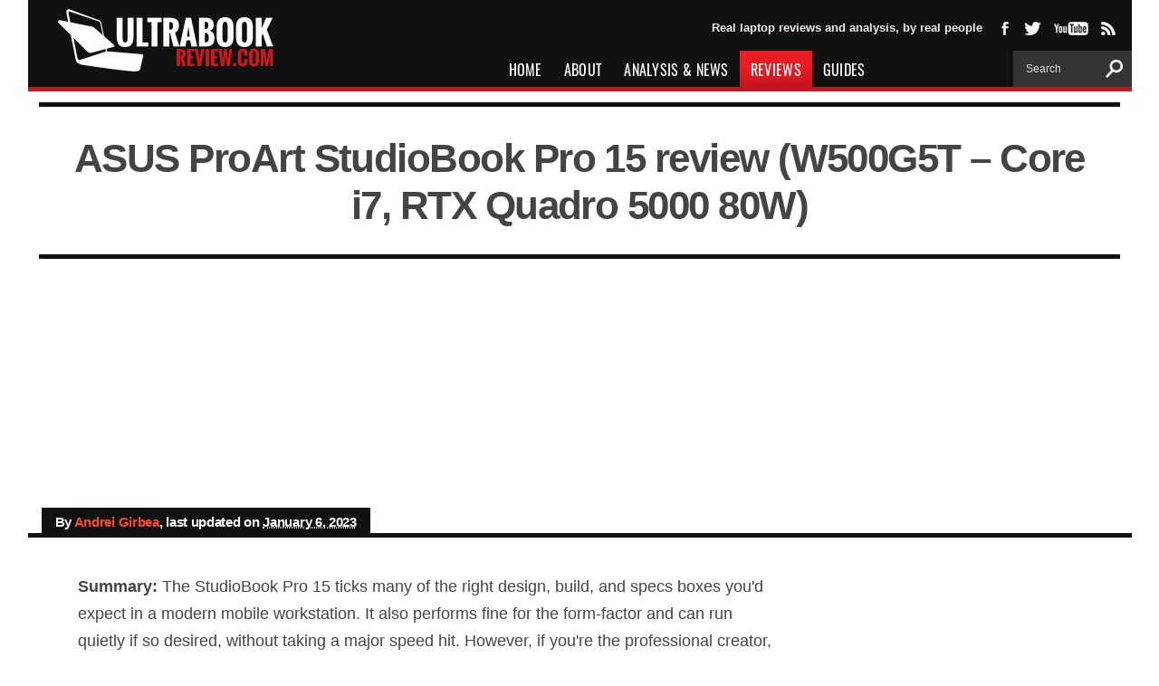

--- FILE ---
content_type: text/html; charset=UTF-8
request_url: https://www.ultrabookreview.com/35955-asus-studiobook-w500g5t-review/
body_size: 40078
content:
<!DOCTYPE html>
<html xmlns="https://www.w3.org/1999/xhtml" lang="en-US" prefix="og: https://ogp.me/ns#" />
<head><meta http-equiv="Content-Type" content="text/html; charset=UTF-8" /><script>if(navigator.userAgent.match(/MSIE|Internet Explorer/i)||navigator.userAgent.match(/Trident\/7\..*?rv:11/i)){var href=document.location.href;if(!href.match(/[?&]nowprocket/)){if(href.indexOf("?")==-1){if(href.indexOf("#")==-1){document.location.href=href+"?nowprocket=1"}else{document.location.href=href.replace("#","?nowprocket=1#")}}else{if(href.indexOf("#")==-1){document.location.href=href+"&nowprocket=1"}else{document.location.href=href.replace("#","&nowprocket=1#")}}}}</script><script>(()=>{class RocketLazyLoadScripts{constructor(){this.v="2.0.4",this.userEvents=["keydown","keyup","mousedown","mouseup","mousemove","mouseover","mouseout","touchmove","touchstart","touchend","touchcancel","wheel","click","dblclick","input"],this.attributeEvents=["onblur","onclick","oncontextmenu","ondblclick","onfocus","onmousedown","onmouseenter","onmouseleave","onmousemove","onmouseout","onmouseover","onmouseup","onmousewheel","onscroll","onsubmit"]}async t(){this.i(),this.o(),/iP(ad|hone)/.test(navigator.userAgent)&&this.h(),this.u(),this.l(this),this.m(),this.k(this),this.p(this),this._(),await Promise.all([this.R(),this.L()]),this.lastBreath=Date.now(),this.S(this),this.P(),this.D(),this.O(),this.M(),await this.C(this.delayedScripts.normal),await this.C(this.delayedScripts.defer),await this.C(this.delayedScripts.async),await this.T(),await this.F(),await this.j(),await this.A(),window.dispatchEvent(new Event("rocket-allScriptsLoaded")),this.everythingLoaded=!0,this.lastTouchEnd&&await new Promise(t=>setTimeout(t,500-Date.now()+this.lastTouchEnd)),this.I(),this.H(),this.U(),this.W()}i(){this.CSPIssue=sessionStorage.getItem("rocketCSPIssue"),document.addEventListener("securitypolicyviolation",t=>{this.CSPIssue||"script-src-elem"!==t.violatedDirective||"data"!==t.blockedURI||(this.CSPIssue=!0,sessionStorage.setItem("rocketCSPIssue",!0))},{isRocket:!0})}o(){window.addEventListener("pageshow",t=>{this.persisted=t.persisted,this.realWindowLoadedFired=!0},{isRocket:!0}),window.addEventListener("pagehide",()=>{this.onFirstUserAction=null},{isRocket:!0})}h(){let t;function e(e){t=e}window.addEventListener("touchstart",e,{isRocket:!0}),window.addEventListener("touchend",function i(o){o.changedTouches[0]&&t.changedTouches[0]&&Math.abs(o.changedTouches[0].pageX-t.changedTouches[0].pageX)<10&&Math.abs(o.changedTouches[0].pageY-t.changedTouches[0].pageY)<10&&o.timeStamp-t.timeStamp<200&&(window.removeEventListener("touchstart",e,{isRocket:!0}),window.removeEventListener("touchend",i,{isRocket:!0}),"INPUT"===o.target.tagName&&"text"===o.target.type||(o.target.dispatchEvent(new TouchEvent("touchend",{target:o.target,bubbles:!0})),o.target.dispatchEvent(new MouseEvent("mouseover",{target:o.target,bubbles:!0})),o.target.dispatchEvent(new PointerEvent("click",{target:o.target,bubbles:!0,cancelable:!0,detail:1,clientX:o.changedTouches[0].clientX,clientY:o.changedTouches[0].clientY})),event.preventDefault()))},{isRocket:!0})}q(t){this.userActionTriggered||("mousemove"!==t.type||this.firstMousemoveIgnored?"keyup"===t.type||"mouseover"===t.type||"mouseout"===t.type||(this.userActionTriggered=!0,this.onFirstUserAction&&this.onFirstUserAction()):this.firstMousemoveIgnored=!0),"click"===t.type&&t.preventDefault(),t.stopPropagation(),t.stopImmediatePropagation(),"touchstart"===this.lastEvent&&"touchend"===t.type&&(this.lastTouchEnd=Date.now()),"click"===t.type&&(this.lastTouchEnd=0),this.lastEvent=t.type,t.composedPath&&t.composedPath()[0].getRootNode()instanceof ShadowRoot&&(t.rocketTarget=t.composedPath()[0]),this.savedUserEvents.push(t)}u(){this.savedUserEvents=[],this.userEventHandler=this.q.bind(this),this.userEvents.forEach(t=>window.addEventListener(t,this.userEventHandler,{passive:!1,isRocket:!0})),document.addEventListener("visibilitychange",this.userEventHandler,{isRocket:!0})}U(){this.userEvents.forEach(t=>window.removeEventListener(t,this.userEventHandler,{passive:!1,isRocket:!0})),document.removeEventListener("visibilitychange",this.userEventHandler,{isRocket:!0}),this.savedUserEvents.forEach(t=>{(t.rocketTarget||t.target).dispatchEvent(new window[t.constructor.name](t.type,t))})}m(){const t="return false",e=Array.from(this.attributeEvents,t=>"data-rocket-"+t),i="["+this.attributeEvents.join("],[")+"]",o="[data-rocket-"+this.attributeEvents.join("],[data-rocket-")+"]",s=(e,i,o)=>{o&&o!==t&&(e.setAttribute("data-rocket-"+i,o),e["rocket"+i]=new Function("event",o),e.setAttribute(i,t))};new MutationObserver(t=>{for(const n of t)"attributes"===n.type&&(n.attributeName.startsWith("data-rocket-")||this.everythingLoaded?n.attributeName.startsWith("data-rocket-")&&this.everythingLoaded&&this.N(n.target,n.attributeName.substring(12)):s(n.target,n.attributeName,n.target.getAttribute(n.attributeName))),"childList"===n.type&&n.addedNodes.forEach(t=>{if(t.nodeType===Node.ELEMENT_NODE)if(this.everythingLoaded)for(const i of[t,...t.querySelectorAll(o)])for(const t of i.getAttributeNames())e.includes(t)&&this.N(i,t.substring(12));else for(const e of[t,...t.querySelectorAll(i)])for(const t of e.getAttributeNames())this.attributeEvents.includes(t)&&s(e,t,e.getAttribute(t))})}).observe(document,{subtree:!0,childList:!0,attributeFilter:[...this.attributeEvents,...e]})}I(){this.attributeEvents.forEach(t=>{document.querySelectorAll("[data-rocket-"+t+"]").forEach(e=>{this.N(e,t)})})}N(t,e){const i=t.getAttribute("data-rocket-"+e);i&&(t.setAttribute(e,i),t.removeAttribute("data-rocket-"+e))}k(t){Object.defineProperty(HTMLElement.prototype,"onclick",{get(){return this.rocketonclick||null},set(e){this.rocketonclick=e,this.setAttribute(t.everythingLoaded?"onclick":"data-rocket-onclick","this.rocketonclick(event)")}})}S(t){function e(e,i){let o=e[i];e[i]=null,Object.defineProperty(e,i,{get:()=>o,set(s){t.everythingLoaded?o=s:e["rocket"+i]=o=s}})}e(document,"onreadystatechange"),e(window,"onload"),e(window,"onpageshow");try{Object.defineProperty(document,"readyState",{get:()=>t.rocketReadyState,set(e){t.rocketReadyState=e},configurable:!0}),document.readyState="loading"}catch(t){console.log("WPRocket DJE readyState conflict, bypassing")}}l(t){this.originalAddEventListener=EventTarget.prototype.addEventListener,this.originalRemoveEventListener=EventTarget.prototype.removeEventListener,this.savedEventListeners=[],EventTarget.prototype.addEventListener=function(e,i,o){o&&o.isRocket||!t.B(e,this)&&!t.userEvents.includes(e)||t.B(e,this)&&!t.userActionTriggered||e.startsWith("rocket-")||t.everythingLoaded?t.originalAddEventListener.call(this,e,i,o):(t.savedEventListeners.push({target:this,remove:!1,type:e,func:i,options:o}),"mouseenter"!==e&&"mouseleave"!==e||t.originalAddEventListener.call(this,e,t.savedUserEvents.push,o))},EventTarget.prototype.removeEventListener=function(e,i,o){o&&o.isRocket||!t.B(e,this)&&!t.userEvents.includes(e)||t.B(e,this)&&!t.userActionTriggered||e.startsWith("rocket-")||t.everythingLoaded?t.originalRemoveEventListener.call(this,e,i,o):t.savedEventListeners.push({target:this,remove:!0,type:e,func:i,options:o})}}J(t,e){this.savedEventListeners=this.savedEventListeners.filter(i=>{let o=i.type,s=i.target||window;return e!==o||t!==s||(this.B(o,s)&&(i.type="rocket-"+o),this.$(i),!1)})}H(){EventTarget.prototype.addEventListener=this.originalAddEventListener,EventTarget.prototype.removeEventListener=this.originalRemoveEventListener,this.savedEventListeners.forEach(t=>this.$(t))}$(t){t.remove?this.originalRemoveEventListener.call(t.target,t.type,t.func,t.options):this.originalAddEventListener.call(t.target,t.type,t.func,t.options)}p(t){let e;function i(e){return t.everythingLoaded?e:e.split(" ").map(t=>"load"===t||t.startsWith("load.")?"rocket-jquery-load":t).join(" ")}function o(o){function s(e){const s=o.fn[e];o.fn[e]=o.fn.init.prototype[e]=function(){return this[0]===window&&t.userActionTriggered&&("string"==typeof arguments[0]||arguments[0]instanceof String?arguments[0]=i(arguments[0]):"object"==typeof arguments[0]&&Object.keys(arguments[0]).forEach(t=>{const e=arguments[0][t];delete arguments[0][t],arguments[0][i(t)]=e})),s.apply(this,arguments),this}}if(o&&o.fn&&!t.allJQueries.includes(o)){const e={DOMContentLoaded:[],"rocket-DOMContentLoaded":[]};for(const t in e)document.addEventListener(t,()=>{e[t].forEach(t=>t())},{isRocket:!0});o.fn.ready=o.fn.init.prototype.ready=function(i){function s(){parseInt(o.fn.jquery)>2?setTimeout(()=>i.bind(document)(o)):i.bind(document)(o)}return"function"==typeof i&&(t.realDomReadyFired?!t.userActionTriggered||t.fauxDomReadyFired?s():e["rocket-DOMContentLoaded"].push(s):e.DOMContentLoaded.push(s)),o([])},s("on"),s("one"),s("off"),t.allJQueries.push(o)}e=o}t.allJQueries=[],o(window.jQuery),Object.defineProperty(window,"jQuery",{get:()=>e,set(t){o(t)}})}P(){const t=new Map;document.write=document.writeln=function(e){const i=document.currentScript,o=document.createRange(),s=i.parentElement;let n=t.get(i);void 0===n&&(n=i.nextSibling,t.set(i,n));const c=document.createDocumentFragment();o.setStart(c,0),c.appendChild(o.createContextualFragment(e)),s.insertBefore(c,n)}}async R(){return new Promise(t=>{this.userActionTriggered?t():this.onFirstUserAction=t})}async L(){return new Promise(t=>{document.addEventListener("DOMContentLoaded",()=>{this.realDomReadyFired=!0,t()},{isRocket:!0})})}async j(){return this.realWindowLoadedFired?Promise.resolve():new Promise(t=>{window.addEventListener("load",t,{isRocket:!0})})}M(){this.pendingScripts=[];this.scriptsMutationObserver=new MutationObserver(t=>{for(const e of t)e.addedNodes.forEach(t=>{"SCRIPT"!==t.tagName||t.noModule||t.isWPRocket||this.pendingScripts.push({script:t,promise:new Promise(e=>{const i=()=>{const i=this.pendingScripts.findIndex(e=>e.script===t);i>=0&&this.pendingScripts.splice(i,1),e()};t.addEventListener("load",i,{isRocket:!0}),t.addEventListener("error",i,{isRocket:!0}),setTimeout(i,1e3)})})})}),this.scriptsMutationObserver.observe(document,{childList:!0,subtree:!0})}async F(){await this.X(),this.pendingScripts.length?(await this.pendingScripts[0].promise,await this.F()):this.scriptsMutationObserver.disconnect()}D(){this.delayedScripts={normal:[],async:[],defer:[]},document.querySelectorAll("script[type$=rocketlazyloadscript]").forEach(t=>{t.hasAttribute("data-rocket-src")?t.hasAttribute("async")&&!1!==t.async?this.delayedScripts.async.push(t):t.hasAttribute("defer")&&!1!==t.defer||"module"===t.getAttribute("data-rocket-type")?this.delayedScripts.defer.push(t):this.delayedScripts.normal.push(t):this.delayedScripts.normal.push(t)})}async _(){await this.L();let t=[];document.querySelectorAll("script[type$=rocketlazyloadscript][data-rocket-src]").forEach(e=>{let i=e.getAttribute("data-rocket-src");if(i&&!i.startsWith("data:")){i.startsWith("//")&&(i=location.protocol+i);try{const o=new URL(i).origin;o!==location.origin&&t.push({src:o,crossOrigin:e.crossOrigin||"module"===e.getAttribute("data-rocket-type")})}catch(t){}}}),t=[...new Map(t.map(t=>[JSON.stringify(t),t])).values()],this.Y(t,"preconnect")}async G(t){if(await this.K(),!0!==t.noModule||!("noModule"in HTMLScriptElement.prototype))return new Promise(e=>{let i;function o(){(i||t).setAttribute("data-rocket-status","executed"),e()}try{if(navigator.userAgent.includes("Firefox/")||""===navigator.vendor||this.CSPIssue)i=document.createElement("script"),[...t.attributes].forEach(t=>{let e=t.nodeName;"type"!==e&&("data-rocket-type"===e&&(e="type"),"data-rocket-src"===e&&(e="src"),i.setAttribute(e,t.nodeValue))}),t.text&&(i.text=t.text),t.nonce&&(i.nonce=t.nonce),i.hasAttribute("src")?(i.addEventListener("load",o,{isRocket:!0}),i.addEventListener("error",()=>{i.setAttribute("data-rocket-status","failed-network"),e()},{isRocket:!0}),setTimeout(()=>{i.isConnected||e()},1)):(i.text=t.text,o()),i.isWPRocket=!0,t.parentNode.replaceChild(i,t);else{const i=t.getAttribute("data-rocket-type"),s=t.getAttribute("data-rocket-src");i?(t.type=i,t.removeAttribute("data-rocket-type")):t.removeAttribute("type"),t.addEventListener("load",o,{isRocket:!0}),t.addEventListener("error",i=>{this.CSPIssue&&i.target.src.startsWith("data:")?(console.log("WPRocket: CSP fallback activated"),t.removeAttribute("src"),this.G(t).then(e)):(t.setAttribute("data-rocket-status","failed-network"),e())},{isRocket:!0}),s?(t.fetchPriority="high",t.removeAttribute("data-rocket-src"),t.src=s):t.src="data:text/javascript;base64,"+window.btoa(unescape(encodeURIComponent(t.text)))}}catch(i){t.setAttribute("data-rocket-status","failed-transform"),e()}});t.setAttribute("data-rocket-status","skipped")}async C(t){const e=t.shift();return e?(e.isConnected&&await this.G(e),this.C(t)):Promise.resolve()}O(){this.Y([...this.delayedScripts.normal,...this.delayedScripts.defer,...this.delayedScripts.async],"preload")}Y(t,e){this.trash=this.trash||[];let i=!0;var o=document.createDocumentFragment();t.forEach(t=>{const s=t.getAttribute&&t.getAttribute("data-rocket-src")||t.src;if(s&&!s.startsWith("data:")){const n=document.createElement("link");n.href=s,n.rel=e,"preconnect"!==e&&(n.as="script",n.fetchPriority=i?"high":"low"),t.getAttribute&&"module"===t.getAttribute("data-rocket-type")&&(n.crossOrigin=!0),t.crossOrigin&&(n.crossOrigin=t.crossOrigin),t.integrity&&(n.integrity=t.integrity),t.nonce&&(n.nonce=t.nonce),o.appendChild(n),this.trash.push(n),i=!1}}),document.head.appendChild(o)}W(){this.trash.forEach(t=>t.remove())}async T(){try{document.readyState="interactive"}catch(t){}this.fauxDomReadyFired=!0;try{await this.K(),this.J(document,"readystatechange"),document.dispatchEvent(new Event("rocket-readystatechange")),await this.K(),document.rocketonreadystatechange&&document.rocketonreadystatechange(),await this.K(),this.J(document,"DOMContentLoaded"),document.dispatchEvent(new Event("rocket-DOMContentLoaded")),await this.K(),this.J(window,"DOMContentLoaded"),window.dispatchEvent(new Event("rocket-DOMContentLoaded"))}catch(t){console.error(t)}}async A(){try{document.readyState="complete"}catch(t){}try{await this.K(),this.J(document,"readystatechange"),document.dispatchEvent(new Event("rocket-readystatechange")),await this.K(),document.rocketonreadystatechange&&document.rocketonreadystatechange(),await this.K(),this.J(window,"load"),window.dispatchEvent(new Event("rocket-load")),await this.K(),window.rocketonload&&window.rocketonload(),await this.K(),this.allJQueries.forEach(t=>t(window).trigger("rocket-jquery-load")),await this.K(),this.J(window,"pageshow");const t=new Event("rocket-pageshow");t.persisted=this.persisted,window.dispatchEvent(t),await this.K(),window.rocketonpageshow&&window.rocketonpageshow({persisted:this.persisted})}catch(t){console.error(t)}}async K(){Date.now()-this.lastBreath>45&&(await this.X(),this.lastBreath=Date.now())}async X(){return document.hidden?new Promise(t=>setTimeout(t)):new Promise(t=>requestAnimationFrame(t))}B(t,e){return e===document&&"readystatechange"===t||(e===document&&"DOMContentLoaded"===t||(e===window&&"DOMContentLoaded"===t||(e===window&&"load"===t||e===window&&"pageshow"===t)))}static run(){(new RocketLazyLoadScripts).t()}}RocketLazyLoadScripts.run()})();</script>
	
	<meta name="viewport" content="width=device-width, initial-scale=1, maximum-scale=5" />
	<meta property="og:image" content="https://www.ultrabookreview.com/wp-content/uploads/2020/05/asus-studiobook-pro-15-thumb-300x194.jpg" />
	<meta name="msvalidate.01" content="21C4769E1FBF09B4B46519C94F028FF4" />
	<meta name='ir-site-verification-token' value='-1508590196' />
	<title>
	ASUS ProArt StudioBook Pro 15 review (W500G5T - Core i7, RTX Quadro 5000 80W)	</title>
<link rel="alternate" type="application/rss+xml" title="RSS 2.0" href="https://www.ultrabookreview.com/feed/" />
<link rel="alternate" type="text/xml" title="RSS .92" href="https://www.ultrabookreview.com/feed/rss/" />
<link rel="alternate" type="application/atom+xml" title="Atom 0.3" href="https://www.ultrabookreview.com/feed/atom/" />



<style type='text/css'>

/* cyrillic-ext */
@font-face {
  font-family: 'Oswald';
  font-style: normal;
  font-weight: 400;
  font-display: swap;
  src: url('https://www.ultrabookreview.com/wp-content/uploads/fonts/Oswald-Regular.woff2') format('woff2');
  unicode-range: U+0460-052F, U+1C80-1C88, U+20B4, U+2DE0-2DFF, U+A640-A69F, U+FE2E-FE2F;
}
/* cyrillic */
@font-face {
  font-family: 'Oswald';
  font-style: normal;
  font-weight: 400;
  font-display: swap;
  src: url('https://www.ultrabookreview.com/wp-content/uploads/fonts/Oswald-Regular.woff2') format('woff2');
  unicode-range: U+0400-045F, U+0490-0491, U+04B0-04B1, U+2116;
}
/* vietnamese */
@font-face {
  font-family: 'Oswald';
  font-style: normal;
  font-weight: 400;
  font-display: swap;
  src: url('https://www.ultrabookreview.com/wp-content/uploads/fonts/Oswald-Regular.woff2') format('woff2');
  unicode-range: U+0102-0103, U+0110-0111, U+0128-0129, U+0168-0169, U+01A0-01A1, U+01AF-01B0, U+1EA0-1EF9, U+20AB;
}
/* latin-ext */
@font-face {
  font-family: 'Oswald';
  font-style: normal;
  font-weight: 400;
  font-display: swap;
  src: url('https://www.ultrabookreview.com/wp-content/uploads/fonts/Oswald-Regular.woff2') format('woff2');
  unicode-range: U+0100-024F, U+0259, U+1E00-1EFF, U+2020, U+20A0-20AB, U+20AD-20CF, U+2113, U+2C60-2C7F, U+A720-A7FF;
}
/* latin */
@font-face {
  font-family: 'Oswald';
  font-style: normal;
  font-weight: 400;
  font-display: swap;
  src: url('https://www.ultrabookreview.com/wp-content/uploads/fonts/Oswald-Regular.woff2') format('woff2');
  unicode-range: U+0000-00FF, U+0131, U+0152-0153, U+02BB-02BC, U+02C6, U+02DA, U+02DC, U+2000-206F, U+2074, U+20AC, U+2122, U+2191, U+2193, U+2212, U+2215, U+FEFF, U+FFFD;
}

@media screen and (min-width: 1479px) {
div.stickyfrees {
  position: -webkit-fixed; /* Safari */
  position: fixed;
  width: 100px;
  top: 5%;
  left: 10px;
}
}

@media screen and (max-width: 1478px) {
div.stickyfrees {
  display: none;
}
}

</style>

	<style>img:is([sizes="auto" i], [sizes^="auto," i]) { contain-intrinsic-size: 3000px 1500px }</style>
	
<!-- Search Engine Optimization by Rank Math - https://rankmath.com/ -->
<meta name="description" content="This is the 15-inch Asus ProArt StudioBook Pro W500G5T. That&#039;s a mouthful for sure, for what is otherwise a premium and compact 15-inch mobile workstation"/>
<meta name="robots" content="follow, index, max-snippet:-1, max-video-preview:-1, max-image-preview:large"/>
<link rel="canonical" href="https://www.ultrabookreview.com/35955-asus-studiobook-w500g5t-review/" />
<meta property="og:locale" content="en_US" />
<meta property="og:type" content="article" />
<meta property="og:title" content="ASUS ProArt StudioBook Pro 15 review (W500G5T - Core i7, RTX Quadro 5000 80W)" />
<meta property="og:description" content="This is the 15-inch Asus ProArt StudioBook Pro W500G5T. That&#039;s a mouthful for sure, for what is otherwise a premium and compact 15-inch mobile workstation" />
<meta property="og:url" content="https://www.ultrabookreview.com/35955-asus-studiobook-w500g5t-review/" />
<meta property="og:site_name" content="Ultrabookreview.com" />
<meta property="article:publisher" content="https://www.facebook.com/ultrareviews" />
<meta property="article:author" content="andrei.girbea" />
<meta property="article:tag" content="Asus StudioBook" />
<meta property="article:tag" content="Nvidia Quadro" />
<meta property="article:tag" content="workstation" />
<meta property="article:section" content="15.6 inch or larger" />
<meta property="og:updated_time" content="2023-01-06T16:38:40+02:00" />
<meta property="og:image" content="https://www.ultrabookreview.com/wp-content/uploads/2020/05/asus-studiobook-pro-15-thumb.jpg" />
<meta property="og:image:secure_url" content="https://www.ultrabookreview.com/wp-content/uploads/2020/05/asus-studiobook-pro-15-thumb.jpg" />
<meta property="og:image:width" content="620" />
<meta property="og:image:height" content="400" />
<meta property="og:image:alt" content="ASUS ProArt StudioBook Pro 15 review (W500G5T &#8211; Core i7, RTX Quadro 5000 80W)" />
<meta property="og:image:type" content="image/jpeg" />
<meta property="article:published_time" content="2020-05-11T12:52:20+02:00" />
<meta property="article:modified_time" content="2023-01-06T16:38:40+02:00" />
<meta name="twitter:card" content="summary_large_image" />
<meta name="twitter:title" content="ASUS ProArt StudioBook Pro 15 review (W500G5T - Core i7, RTX Quadro 5000 80W)" />
<meta name="twitter:description" content="This is the 15-inch Asus ProArt StudioBook Pro W500G5T. That&#039;s a mouthful for sure, for what is otherwise a premium and compact 15-inch mobile workstation" />
<meta name="twitter:site" content="@andreigirbea" />
<meta name="twitter:creator" content="@andreigirbea" />
<meta name="twitter:image" content="https://www.ultrabookreview.com/wp-content/uploads/2020/05/asus-studiobook-pro-15-thumb.jpg" />
<script type="application/ld+json" class="rank-math-schema">{"@context":"https://schema.org","@graph":[{"@type":"Organization","@id":"https://www.ultrabookreview.com/#organization","name":"UltrabookReview.com - Ultrabook and Laptop Reviews in 2023","sameAs":["https://www.facebook.com/ultrareviews","https://twitter.com/andreigirbea"],"logo":{"@type":"ImageObject","@id":"https://www.ultrabookreview.com/#logo","url":"https://www.ultrabookreview.com/wp-content/uploads/2019/06/logoultramic.png","contentUrl":"https://www.ultrabookreview.com/wp-content/uploads/2019/06/logoultramic.png","caption":"Ultrabookreview.com","inLanguage":"en-US","width":"494","height":"156"}},{"@type":"WebSite","@id":"https://www.ultrabookreview.com/#website","url":"https://www.ultrabookreview.com","name":"Ultrabookreview.com","alternateName":"UBR","publisher":{"@id":"https://www.ultrabookreview.com/#organization"},"inLanguage":"en-US"},{"@type":"ImageObject","@id":"https://www.ultrabookreview.com/wp-content/uploads/2020/05/asus-studiobook-pro-15-thumb.jpg","url":"https://www.ultrabookreview.com/wp-content/uploads/2020/05/asus-studiobook-pro-15-thumb.jpg","width":"620","height":"400","inLanguage":"en-US"},{"@type":"BreadcrumbList","@id":"https://www.ultrabookreview.com/35955-asus-studiobook-w500g5t-review/#breadcrumb","itemListElement":[{"@type":"ListItem","position":"1","item":{"@id":"https://www.ultrabookreview.com","name":"Ultrabookreview.com"}},{"@type":"ListItem","position":"2","item":{"@id":"https://www.ultrabookreview.com/15-inch-laptops/","name":"15.6 inch or larger"}},{"@type":"ListItem","position":"3","item":{"@id":"https://www.ultrabookreview.com/35955-asus-studiobook-w500g5t-review/","name":"ASUS ProArt StudioBook Pro 15 review (W500G5T &#8211; Core i7, RTX Quadro 5000 80W)"}}]},{"@type":"WebPage","@id":"https://www.ultrabookreview.com/35955-asus-studiobook-w500g5t-review/#webpage","url":"https://www.ultrabookreview.com/35955-asus-studiobook-w500g5t-review/","name":"ASUS ProArt StudioBook Pro 15 review (W500G5T - Core i7, RTX Quadro 5000 80W)","datePublished":"2020-05-11T12:52:20+02:00","dateModified":"2023-01-06T16:38:40+02:00","isPartOf":{"@id":"https://www.ultrabookreview.com/#website"},"primaryImageOfPage":{"@id":"https://www.ultrabookreview.com/wp-content/uploads/2020/05/asus-studiobook-pro-15-thumb.jpg"},"inLanguage":"en-US","breadcrumb":{"@id":"https://www.ultrabookreview.com/35955-asus-studiobook-w500g5t-review/#breadcrumb"}},{"@type":"Person","@id":"https://www.ultrabookreview.com/about/andreien/","name":"Andrei Girbea","url":"https://www.ultrabookreview.com/about/andreien/","image":{"@type":"ImageObject","@id":"https://secure.gravatar.com/avatar/cf54810e8eb0973ed5ffd8c31b8bc72fd6e8ffe7aca16620608ca4a08bab62d9?s=96&amp;d=mm&amp;r=g","url":"https://secure.gravatar.com/avatar/cf54810e8eb0973ed5ffd8c31b8bc72fd6e8ffe7aca16620608ca4a08bab62d9?s=96&amp;d=mm&amp;r=g","caption":"Andrei Girbea","inLanguage":"en-US"},"sameAs":["https://www.ultrabookreview.com/about/andreien/","andrei.girbea","https://twitter.com/andreigirbea","https://www.linkedin.com/in/andreimihaigirbea/"],"worksFor":{"@id":"https://www.ultrabookreview.com/#organization"}},{"@type":"Article","headline":"ASUS ProArt StudioBook Pro 15 review (W500G5T - Core i7, RTX Quadro 5000 80W)","datePublished":"2020-05-11T12:52:20+02:00","dateModified":"2023-01-06T16:38:40+02:00","articleSection":"15.6 inch or larger, Asus, Reviews","author":{"@id":"https://www.ultrabookreview.com/about/andreien/","name":"Andrei Girbea"},"publisher":{"@id":"https://www.ultrabookreview.com/#organization"},"description":"This is the 15-inch Asus ProArt StudioBook Pro W500G5T. That&#039;s a mouthful for sure, for what is otherwise a premium and compact 15-inch mobile workstation","name":"ASUS ProArt StudioBook Pro 15 review (W500G5T - Core i7, RTX Quadro 5000 80W)","@id":"https://www.ultrabookreview.com/35955-asus-studiobook-w500g5t-review/#richSnippet","isPartOf":{"@id":"https://www.ultrabookreview.com/35955-asus-studiobook-w500g5t-review/#webpage"},"image":{"@id":"https://www.ultrabookreview.com/wp-content/uploads/2020/05/asus-studiobook-pro-15-thumb.jpg"},"inLanguage":"en-US","mainEntityOfPage":{"@id":"https://www.ultrabookreview.com/35955-asus-studiobook-w500g5t-review/#webpage"}}]}</script>
<!-- /Rank Math WordPress SEO plugin -->


<link rel="alternate" type="application/rss+xml" title=" &raquo; Feed" href="https://www.ultrabookreview.com/feed/" />
<link rel="alternate" type="application/rss+xml" title=" &raquo; Comments Feed" href="https://www.ultrabookreview.com/comments/feed/" />
<style id='classic-theme-styles-inline-css' type='text/css'>
/*! This file is auto-generated */
.wp-block-button__link{color:#fff;background-color:#32373c;border-radius:9999px;box-shadow:none;text-decoration:none;padding:calc(.667em + 2px) calc(1.333em + 2px);font-size:1.125em}.wp-block-file__button{background:#32373c;color:#fff;text-decoration:none}
</style>
<style id='global-styles-inline-css' type='text/css'>
:root{--wp--preset--aspect-ratio--square: 1;--wp--preset--aspect-ratio--4-3: 4/3;--wp--preset--aspect-ratio--3-4: 3/4;--wp--preset--aspect-ratio--3-2: 3/2;--wp--preset--aspect-ratio--2-3: 2/3;--wp--preset--aspect-ratio--16-9: 16/9;--wp--preset--aspect-ratio--9-16: 9/16;--wp--preset--color--black: #000000;--wp--preset--color--cyan-bluish-gray: #abb8c3;--wp--preset--color--white: #ffffff;--wp--preset--color--pale-pink: #f78da7;--wp--preset--color--vivid-red: #cf2e2e;--wp--preset--color--luminous-vivid-orange: #ff6900;--wp--preset--color--luminous-vivid-amber: #fcb900;--wp--preset--color--light-green-cyan: #7bdcb5;--wp--preset--color--vivid-green-cyan: #00d084;--wp--preset--color--pale-cyan-blue: #8ed1fc;--wp--preset--color--vivid-cyan-blue: #0693e3;--wp--preset--color--vivid-purple: #9b51e0;--wp--preset--gradient--vivid-cyan-blue-to-vivid-purple: linear-gradient(135deg,rgba(6,147,227,1) 0%,rgb(155,81,224) 100%);--wp--preset--gradient--light-green-cyan-to-vivid-green-cyan: linear-gradient(135deg,rgb(122,220,180) 0%,rgb(0,208,130) 100%);--wp--preset--gradient--luminous-vivid-amber-to-luminous-vivid-orange: linear-gradient(135deg,rgba(252,185,0,1) 0%,rgba(255,105,0,1) 100%);--wp--preset--gradient--luminous-vivid-orange-to-vivid-red: linear-gradient(135deg,rgba(255,105,0,1) 0%,rgb(207,46,46) 100%);--wp--preset--gradient--very-light-gray-to-cyan-bluish-gray: linear-gradient(135deg,rgb(238,238,238) 0%,rgb(169,184,195) 100%);--wp--preset--gradient--cool-to-warm-spectrum: linear-gradient(135deg,rgb(74,234,220) 0%,rgb(151,120,209) 20%,rgb(207,42,186) 40%,rgb(238,44,130) 60%,rgb(251,105,98) 80%,rgb(254,248,76) 100%);--wp--preset--gradient--blush-light-purple: linear-gradient(135deg,rgb(255,206,236) 0%,rgb(152,150,240) 100%);--wp--preset--gradient--blush-bordeaux: linear-gradient(135deg,rgb(254,205,165) 0%,rgb(254,45,45) 50%,rgb(107,0,62) 100%);--wp--preset--gradient--luminous-dusk: linear-gradient(135deg,rgb(255,203,112) 0%,rgb(199,81,192) 50%,rgb(65,88,208) 100%);--wp--preset--gradient--pale-ocean: linear-gradient(135deg,rgb(255,245,203) 0%,rgb(182,227,212) 50%,rgb(51,167,181) 100%);--wp--preset--gradient--electric-grass: linear-gradient(135deg,rgb(202,248,128) 0%,rgb(113,206,126) 100%);--wp--preset--gradient--midnight: linear-gradient(135deg,rgb(2,3,129) 0%,rgb(40,116,252) 100%);--wp--preset--font-size--small: 13px;--wp--preset--font-size--medium: 20px;--wp--preset--font-size--large: 36px;--wp--preset--font-size--x-large: 42px;--wp--preset--spacing--20: 0.44rem;--wp--preset--spacing--30: 0.67rem;--wp--preset--spacing--40: 1rem;--wp--preset--spacing--50: 1.5rem;--wp--preset--spacing--60: 2.25rem;--wp--preset--spacing--70: 3.38rem;--wp--preset--spacing--80: 5.06rem;--wp--preset--shadow--natural: 6px 6px 9px rgba(0, 0, 0, 0.2);--wp--preset--shadow--deep: 12px 12px 50px rgba(0, 0, 0, 0.4);--wp--preset--shadow--sharp: 6px 6px 0px rgba(0, 0, 0, 0.2);--wp--preset--shadow--outlined: 6px 6px 0px -3px rgba(255, 255, 255, 1), 6px 6px rgba(0, 0, 0, 1);--wp--preset--shadow--crisp: 6px 6px 0px rgba(0, 0, 0, 1);}:where(.is-layout-flex){gap: 0.5em;}:where(.is-layout-grid){gap: 0.5em;}body .is-layout-flex{display: flex;}.is-layout-flex{flex-wrap: wrap;align-items: center;}.is-layout-flex > :is(*, div){margin: 0;}body .is-layout-grid{display: grid;}.is-layout-grid > :is(*, div){margin: 0;}:where(.wp-block-columns.is-layout-flex){gap: 2em;}:where(.wp-block-columns.is-layout-grid){gap: 2em;}:where(.wp-block-post-template.is-layout-flex){gap: 1.25em;}:where(.wp-block-post-template.is-layout-grid){gap: 1.25em;}.has-black-color{color: var(--wp--preset--color--black) !important;}.has-cyan-bluish-gray-color{color: var(--wp--preset--color--cyan-bluish-gray) !important;}.has-white-color{color: var(--wp--preset--color--white) !important;}.has-pale-pink-color{color: var(--wp--preset--color--pale-pink) !important;}.has-vivid-red-color{color: var(--wp--preset--color--vivid-red) !important;}.has-luminous-vivid-orange-color{color: var(--wp--preset--color--luminous-vivid-orange) !important;}.has-luminous-vivid-amber-color{color: var(--wp--preset--color--luminous-vivid-amber) !important;}.has-light-green-cyan-color{color: var(--wp--preset--color--light-green-cyan) !important;}.has-vivid-green-cyan-color{color: var(--wp--preset--color--vivid-green-cyan) !important;}.has-pale-cyan-blue-color{color: var(--wp--preset--color--pale-cyan-blue) !important;}.has-vivid-cyan-blue-color{color: var(--wp--preset--color--vivid-cyan-blue) !important;}.has-vivid-purple-color{color: var(--wp--preset--color--vivid-purple) !important;}.has-black-background-color{background-color: var(--wp--preset--color--black) !important;}.has-cyan-bluish-gray-background-color{background-color: var(--wp--preset--color--cyan-bluish-gray) !important;}.has-white-background-color{background-color: var(--wp--preset--color--white) !important;}.has-pale-pink-background-color{background-color: var(--wp--preset--color--pale-pink) !important;}.has-vivid-red-background-color{background-color: var(--wp--preset--color--vivid-red) !important;}.has-luminous-vivid-orange-background-color{background-color: var(--wp--preset--color--luminous-vivid-orange) !important;}.has-luminous-vivid-amber-background-color{background-color: var(--wp--preset--color--luminous-vivid-amber) !important;}.has-light-green-cyan-background-color{background-color: var(--wp--preset--color--light-green-cyan) !important;}.has-vivid-green-cyan-background-color{background-color: var(--wp--preset--color--vivid-green-cyan) !important;}.has-pale-cyan-blue-background-color{background-color: var(--wp--preset--color--pale-cyan-blue) !important;}.has-vivid-cyan-blue-background-color{background-color: var(--wp--preset--color--vivid-cyan-blue) !important;}.has-vivid-purple-background-color{background-color: var(--wp--preset--color--vivid-purple) !important;}.has-black-border-color{border-color: var(--wp--preset--color--black) !important;}.has-cyan-bluish-gray-border-color{border-color: var(--wp--preset--color--cyan-bluish-gray) !important;}.has-white-border-color{border-color: var(--wp--preset--color--white) !important;}.has-pale-pink-border-color{border-color: var(--wp--preset--color--pale-pink) !important;}.has-vivid-red-border-color{border-color: var(--wp--preset--color--vivid-red) !important;}.has-luminous-vivid-orange-border-color{border-color: var(--wp--preset--color--luminous-vivid-orange) !important;}.has-luminous-vivid-amber-border-color{border-color: var(--wp--preset--color--luminous-vivid-amber) !important;}.has-light-green-cyan-border-color{border-color: var(--wp--preset--color--light-green-cyan) !important;}.has-vivid-green-cyan-border-color{border-color: var(--wp--preset--color--vivid-green-cyan) !important;}.has-pale-cyan-blue-border-color{border-color: var(--wp--preset--color--pale-cyan-blue) !important;}.has-vivid-cyan-blue-border-color{border-color: var(--wp--preset--color--vivid-cyan-blue) !important;}.has-vivid-purple-border-color{border-color: var(--wp--preset--color--vivid-purple) !important;}.has-vivid-cyan-blue-to-vivid-purple-gradient-background{background: var(--wp--preset--gradient--vivid-cyan-blue-to-vivid-purple) !important;}.has-light-green-cyan-to-vivid-green-cyan-gradient-background{background: var(--wp--preset--gradient--light-green-cyan-to-vivid-green-cyan) !important;}.has-luminous-vivid-amber-to-luminous-vivid-orange-gradient-background{background: var(--wp--preset--gradient--luminous-vivid-amber-to-luminous-vivid-orange) !important;}.has-luminous-vivid-orange-to-vivid-red-gradient-background{background: var(--wp--preset--gradient--luminous-vivid-orange-to-vivid-red) !important;}.has-very-light-gray-to-cyan-bluish-gray-gradient-background{background: var(--wp--preset--gradient--very-light-gray-to-cyan-bluish-gray) !important;}.has-cool-to-warm-spectrum-gradient-background{background: var(--wp--preset--gradient--cool-to-warm-spectrum) !important;}.has-blush-light-purple-gradient-background{background: var(--wp--preset--gradient--blush-light-purple) !important;}.has-blush-bordeaux-gradient-background{background: var(--wp--preset--gradient--blush-bordeaux) !important;}.has-luminous-dusk-gradient-background{background: var(--wp--preset--gradient--luminous-dusk) !important;}.has-pale-ocean-gradient-background{background: var(--wp--preset--gradient--pale-ocean) !important;}.has-electric-grass-gradient-background{background: var(--wp--preset--gradient--electric-grass) !important;}.has-midnight-gradient-background{background: var(--wp--preset--gradient--midnight) !important;}.has-small-font-size{font-size: var(--wp--preset--font-size--small) !important;}.has-medium-font-size{font-size: var(--wp--preset--font-size--medium) !important;}.has-large-font-size{font-size: var(--wp--preset--font-size--large) !important;}.has-x-large-font-size{font-size: var(--wp--preset--font-size--x-large) !important;}
:where(.wp-block-post-template.is-layout-flex){gap: 1.25em;}:where(.wp-block-post-template.is-layout-grid){gap: 1.25em;}
:where(.wp-block-columns.is-layout-flex){gap: 2em;}:where(.wp-block-columns.is-layout-grid){gap: 2em;}
:root :where(.wp-block-pullquote){font-size: 1.5em;line-height: 1.6;}
</style>
<style  type='text/css'  data-wpacu-inline-css-file='1'>
#toc_container li,#toc_container ul{margin:0;padding:0}#toc_container.no_bullets li,#toc_container.no_bullets ul,#toc_container.no_bullets ul li,.toc_widget_list.no_bullets,.toc_widget_list.no_bullets li{background:0 0;list-style-type:none;list-style:none}#toc_container.have_bullets li{padding-left:12px}#toc_container ul ul{margin-left:1.5em}#toc_container{background:#f9f9f9;border:1px solid #aaa;padding:10px;margin-bottom:1em;width:auto;display:table;font-size:95%}#toc_container.toc_light_blue{background:#edf6ff}#toc_container.toc_white{background:#fff}#toc_container.toc_black{background:#000}#toc_container.toc_transparent{background:none transparent}#toc_container p.toc_title{text-align:center;font-weight:700;margin:0;padding:0}#toc_container.toc_black p.toc_title{color:#aaa}#toc_container span.toc_toggle{font-weight:400;font-size:90%}#toc_container p.toc_title+ul.toc_list{margin-top:1em}.toc_wrap_left{float:left;margin-right:10px}.toc_wrap_right{float:right;margin-left:10px}#toc_container a{text-decoration:none;text-shadow:none}#toc_container a:hover{text-decoration:underline}.toc_sitemap_posts_letter{font-size:1.5em;font-style:italic}
</style>
<style id='toc-screen-inline-css' type='text/css'>
div#toc_container {background: #f9f9f9;border: 1px solid #eee;width: 50%;}div#toc_container p.toc_title {color: #333333;}div#toc_container p.toc_title a,div#toc_container ul.toc_list a {color: #fa4b2a;}div#toc_container p.toc_title a:hover,div#toc_container ul.toc_list a:hover {color: #fa4b2a;}div#toc_container p.toc_title a:hover,div#toc_container ul.toc_list a:hover {color: #fa4b2a;}div#toc_container p.toc_title a:visited,div#toc_container ul.toc_list a:visited {color: #fa4b2a;}
</style>
<link rel='stylesheet' id='ht-style-css' href='https://www.ultrabookreview.com/wp-content/cache/asset-cleanup/css/item/ultrarev__style-css-v4bd8607e09f2b6d06717a7c73dd3200b9688eb10.css' type='text/css' media='all' />
<style  type='text/css'  data-wpacu-inline-css-file='1'>
/*!/wp-content/plugins/wp-pagenavi/pagenavi-css.css*/.wp-pagenavi{clear:both}.wp-pagenavi a,.wp-pagenavi span{text-decoration:none;border:1px solid #BFBFBF;padding:3px 5px;margin:2px}.wp-pagenavi a:hover,.wp-pagenavi span.current{border-color:#000}.wp-pagenavi span.current{font-weight:700}
</style>
<style  type='text/css'  data-wpacu-inline-css-file='1'>
/*!/wp-content/plugins/wp-imagelightboxJP/imagelightbox.css*/#imagelightbox{cursor:pointer;position:fixed;z-index:100000;top:50%;touch-action:none;box-shadow:0 0 1rem rgb(0 0 0 / .1)}.imagelightbox-open{user-select:none}.imagelightbox-loading,.imagelightbox-loading div{border-radius:100%}.imagelightbox-loading{background-color:rgb(130 130 130 / .8);position:fixed;z-index:100003;top:50%;left:50%;padding:.65em;margin:-1.3em 0 0 -1.3em;box-shadow:0 0 2.5em rgb(130 130 130 / .6)}.imagelightbox-loading div{width:1.3em;height:1.3em;background-color:#fff;animation:imagelightbox-loading .5s ease infinite}@keyframes imagelightbox-loading{from{opacity:.5;transform:scale(.75)}50%{opacity:1;transform:scale(1)}to{opacity:.5;transform:scale(.75)}}.imagelightbox-overlay{background-color:#323232;position:fixed;z-index:99998;top:0;right:0;bottom:0;left:0;border-bottom:3.5rem solid #111}.imagelightbox-close,.imagelightbox-zoom{border:none;cursor:pointer;width:3em;height:3em;background-color:#323232;border:2px solid #777;position:fixed;z-index:100002;top:2.5em;right:2.5em;transition:color .3s ease}.imagelightbox-zoom{transition:all 0.125s linear;right:6.5em}.imagelightbox-zoom:before{content:'+';font-family:Arial;font-size:200%;color:#f6f5f4;bottom:0;position:relative}.imagelightbox-close:hover{background-color:#111}.imagelightbox-close:before,.imagelightbox-close:after{width:2px;background-color:#f6f5f4;content:'';position:absolute;top:30%;bottom:30%;left:50%;margin-left:-1px}.imagelightbox-close:before{transform:rotate(45deg)}.imagelightbox-close:after{transform:rotate(-45deg)}.imagelightbox-caption{text-align:center;color:#fff;background-color:#111;position:fixed;font-weight:300;z-index:100001;left:0;right:0;bottom:0;padding:.5rem .5rem 1rem .5rem;transition:opacity .25s ease;text-transform:uppercase}@media only screen and (max-width:600px){.imagelightbox-caption{font-size:90%}}.imagelightbox-nav{background-color:rgb(0 0 0 / .4);position:fixed;z-index:100001;left:50%;bottom:3.75em;padding:.313em;transform:translateX(-50%)}.imagelightbox-nav a{position:relative;top:.2em;width:1em;height:1em;border:1px solid #fff;display:inline-block;margin:0 .313em}.imagelightbox-nav .active{animation:fade-in 0.45s linear;background-color:#fff}.imagelightbox-navitem:active{background:gray}.imagelightbox-arrow{border:none;cursor:pointer;width:4em;height:4em;color:#f6f5f4;background-color:rgb(130 130 130 / .8);vertical-align:middle;display:none;position:fixed;z-index:100002;top:50%;padding:0;margin-top:-3.75em}.imagelightbox-arrow:hover{background-color:rgb(0 0 0 / .75)}.imagelightbox-arrow:active{background-color:#111}.imagelightbox-arrow-left{left:2.5em}.imagelightbox-arrow-right{right:2.5em}.imagelightbox-arrow:before{width:0;height:0;content:'';margin-bottom:-7%;font-size:130%}.imagelightbox-arrow-left:before{font-size:175%;content:'<';font-family:Arial}.imagelightbox-arrow-right:before{content:'>';font-family:Arial;font-size:175%}.imagelightbox-loading,.imagelightbox-overlay,.imagelightbox-close,.imagelightbox-nav,.imagelightbox-arrow{animation:fade-in 0.25s linear}@keyframes fade-in{from{opacity:0}to{opacity:1}}@media only screen and (max-width:41.25em){#container{width:100%}.imagelightbox-close,.imagelightbox-zoom{top:1.25em;right:1.25em}.imagelightbox-zoom:before{bottom:.125rem}.imagelightbox-zoom{right:5em}.imagelightbox-arrow{width:3em;height:3em;top:inherit;bottom:4rem}.imagelightbox-arrow-left{left:.5rem}.imagelightbox-arrow-right{right:.5rem}}@media only screen and (max-width:20em){.imagelightbox-arrow-left{left:0}.imagelightbox-arrow-right{right:0}}
</style>
<style id='rocket-lazyload-inline-css' type='text/css'>
.rll-youtube-player{position:relative;padding-bottom:56.23%;height:0;overflow:hidden;max-width:100%;}.rll-youtube-player:focus-within{outline: 2px solid currentColor;outline-offset: 5px;}.rll-youtube-player iframe{position:absolute;top:0;left:0;width:100%;height:100%;z-index:100;background:0 0}.rll-youtube-player img{bottom:0;display:block;left:0;margin:auto;max-width:100%;width:100%;position:absolute;right:0;top:0;border:none;height:auto;-webkit-transition:.4s all;-moz-transition:.4s all;transition:.4s all}.rll-youtube-player img:hover{-webkit-filter:brightness(75%)}.rll-youtube-player .play{height:100%;width:100%;left:0;top:0;position:absolute;background:url(https://www.ultrabookreview.com/wp-content/plugins/wp-rocket/assets/img/youtube.png) no-repeat center;background-color: transparent !important;cursor:pointer;border:none;}
</style>
<script type="text/javascript" src="https://www.ultrabookreview.com/wp-includes/js/jquery/jquery.min.js" id="jquery-core-js" data-rocket-defer defer></script>
<script type="text/javascript" src="https://www.ultrabookreview.com/wp-includes/js/jquery/jquery-migrate.min.js" id="jquery-migrate-js" data-rocket-defer defer></script>
<script type="text/javascript" src="https://www.ultrabookreview.com/wp-content/cache/asset-cleanup/js/item/ultrarev__js__scripts-js-v28e8ee08c1a38d2e21e3657fd975cd8cfdd32251.js" id="hottopix-js" data-rocket-defer defer></script>
<link rel="alternate" title="oEmbed (JSON)" type="application/json+oembed" href="https://www.ultrabookreview.com/wp-json/oembed/1.0/embed?url=https%3A%2F%2Fwww.ultrabookreview.com%2F35955-asus-studiobook-w500g5t-review%2F" />
<link rel="alternate" title="oEmbed (XML)" type="text/xml+oembed" href="https://www.ultrabookreview.com/wp-json/oembed/1.0/embed?url=https%3A%2F%2Fwww.ultrabookreview.com%2F35955-asus-studiobook-w500g5t-review%2F&#038;format=xml" />

<style type='text/css'>
ul.main-nav li a,
ul.main-nav li ul li a {
	font-family: 'Oswald', Arial Condensed, sans-serif;
	font-display:swap;
	}
.main-text h1,
.sub-text h2 {
	font-family: 'Oswald', Arial Condensed, sans-serif;
	font-display:swap;
	}
.home-widget .cat-dark-text h2,
.home-widget .category-light h2 a,
.sidebar-small-widget .category-light h2 a,
ul.home-carousel li h2,
h1.headline,
h1.headline-page,
.prev-post a,
.next-post a,
.related-text a,
#post-404 h1,
h3.cat-header,
h1.cat-header,
.archive-text h2 a,
ul.widget-buzz li h2 a,
.sidebar-widget .cat-dark-text h2,
.sidebar-widget .category-light h2 a,
.footer-widget .category-light h2 a {
	font-family: 'Oswald', Arial Condensed, sans-serif;
	font-display: swap;
	}
#logo-wrapper {
	height: 78px;
	}
ul.main-nav li:hover,
ul.main-nav li a:hover,
ul.main-nav li.current-menu-item,
ul.main-nav li.current-post-parent {
	background: #e91b23 url(https://www.ultrabookreview.com/wp-content/themes/ultrarev/images/menu-fade.png) repeat-x bottom;
	}
span.comment-count,
h3.post-header,
h3.comment-header,
h3.home-widget-header,
h3.small-widget-header,
h3.sidebar-widget-header,
span.post-tags-header,
.post-tags a:hover,
ul.tabber-widget li.active,
ul.tabber-widget li:hover,
.tag-cloud a:hover {
	background: #e91b23;
	}
span.home-widget-header,
span.small-widget-header,
span.sidebar-widget-header,
ul.tabber-widget,
#comments,
#related-posts {
	border-top: 3px solid #e91b23;
	}
ol.commentlist {
	border-bottom: 3px solid #e91b23;
	}
.prev-post,
.next-post {
	color: #e91b23;
	}
#nav-wrapper {
	background: #fff url(https://www.ultrabookreview.com/wp-content/themes/ultrarev/images/menu-fade.png) repeat-x bottom;
	}
#nav-mobi select,
ul.main-nav li ul li {
	background: #fff;
	}
a, a:visited {
	color: #fa4b2a;
	}
#wallpaper {
	background: url() no-repeat 50% 0;
	}
</style><style type="text/css" id="custom-background-css">
body.custom-background { background-color: #111111; }
</style>
	
  <script type="rocketlazyloadscript" data-rocket-src="//geniuslinkcdn.com/snippet.min.js" defer></script>
  <script type="rocketlazyloadscript" data-rocket-type="text/javascript">window.addEventListener('DOMContentLoaded', function() {jQuery(document).ready(function($){var ale_on_click_checkbox_is_checked="1";if(typeof Georiot!=="undefined"){if(ale_on_click_checkbox_is_checked){Georiot.amazon.addOnClickRedirect(82329,!0)}else{Georiot.amazon.convertToGeoRiotLinks(82329,!0)}}})});</script>
<noscript><style id="rocket-lazyload-nojs-css">.rll-youtube-player, [data-lazy-src]{display:none !important;}</style></noscript>
<!-- PLACE THIS SECTION INSIDE OF YOUR HEAD TAGS -->
<!-- Below is a recommended list of pre-connections, which allow the network to establish each connection quicker, speeding up response times and improving ad performance. -->
<link rel="preconnect" href="https://a.pub.network/" crossorigin />
<link rel="preconnect" href="https://b.pub.network/" crossorigin />
<link rel="preconnect" href="https://c.pub.network/" crossorigin />
<link rel="preconnect" href="https://d.pub.network/" crossorigin />
<link rel="preconnect" href="https://btloader.com/" crossorigin />
<link rel="preconnect" href="https://api.btloader.com/" crossorigin />
<link rel="preconnect" href="https://cdn.confiant-integrations.net" crossorigin />

<script type="rocketlazyloadscript" data-cfasync="false" data-rocket-type="text/javascript">var freestar=freestar||{};freestar.queue=freestar.queue||[];freestar.config=freestar.config||{};freestar.config.enabled_slots=[];freestar.initCallback=function(){(freestar.config.enabled_slots.length===0)?freestar.initCallbackCalled=!1:freestar.newAdSlots(freestar.config.enabled_slots)}</script>
<script type="rocketlazyloadscript" data-rocket-src="https://a.pub.network/ultrabookreview-com/pubfig.min.js" data-cfasync="false" async></script>


<meta name="generator" content="WP Rocket 3.20.3" data-wpr-features="wpr_delay_js wpr_defer_js wpr_lazyload_images wpr_lazyload_iframes wpr_preload_links wpr_desktop" /></head>
<body class="wp-singular post-template-default single single-post postid-35955 single-format-standard custom-background wp-theme-ultrarev post-template post-template-single - reviews-php">


		<!-- Google tag (gtag.js) -->
			<script async src="https://www.googletagmanager.com/gtag/js?id=G-07YPQYF9RD"></script>
			<script>window.dataLayer=window.dataLayer||[];function gtag(){dataLayer.push(arguments)}
gtag('js',new Date());gtag('config','G-07YPQYF9RD')</script>
		

<div data-rocket-location-hash="15cb6fefa8eddad41e6442ffbae8f648" id="site">

<div data-rocket-location-hash="d1cbad6e522075960fde56c8528c3e41" id="wrapper">
	<div data-rocket-location-hash="8e2d4c2c62440db30c0d47e08b55ba57" id="menu-toggle-wrapper">
		<div id="menu-toggle"></div>
	</div>
	<div data-rocket-location-hash="48172a4a2562b3a9cae1ce41f5ceb2ac" id="search-toggle">
		<svg version="1.1" xmlns="http://www.w3.org/2000/svg" xmlns:xlink="http://www.w3.org/1999/xlink" x="0px" y="0px" width="512px" height="512px" viewBox="0 0 512 512" enable-background="new 0 0 512 512" xml:space="preserve">
			<path id="magnifier-3-icon" d="M208.464,363.98c-86.564,0-156.989-70.426-156.989-156.99C51.475,120.426,121.899,50,208.464,50
				c86.565,0,156.991,70.426,156.991,156.991C365.455,293.555,295.029,363.98,208.464,363.98z M208.464,103.601
				c-57.01,0-103.389,46.381-103.389,103.39s46.379,103.389,103.389,103.389c57.009,0,103.391-46.38,103.391-103.389
				S265.473,103.601,208.464,103.601z M367.482,317.227c-14.031,20.178-31.797,37.567-52.291,51.166L408.798,462l51.728-51.729
				L367.482,317.227z"></path>
			</svg>
	</div>
<div data-rocket-location-hash="75380ee8103e71907886ac4d94a3e5e4" id="header-wrapper">
  <div id="top-header-wrapper">
    <div id="top-nav">
            <div id="site-title"> <span> Real laptop reviews and analysis, by real people </span> </div> </div>
    <div id="content-social">
      <ul>
                <li><a href="https://www.facebook.com/ultrareviews" alt="Facebook" aria-label="Facebook" class="fb-but" rel="noopener"></a></li>
                        <li><a href="https://www.twitter.com/andreigirbea" alt="Twitter" aria-label="Twitter" class="twitter-but"  rel="noopener"></a></li>
                        <li><a href="https://www.youtube.com/user/gadgetjm" alt="YouTube" aria-label="Youtube" class="youtube-but" rel="noopener"></a></li>
                <li><a href="https://www.ultrabookreview.com/feed/rss/" alt="RSS Feed" aria-label="RSS" class="rss-but"></a></li>
      </ul>
    </div>   
  </div>
  
  <!--top-header-wrapper-->
  
  <div id="logo-wrapper">
        <a href="https://www.ultrabookreview.com"><img src="https://www.ultrabookreview.com/wp-content/uploads/2015/07/logoultramic.png" alt="Ultrabookreview.com" aria-label="Ultrabookreview.com" width="247px" height="78px" /></a>
      </div>
  
  <!--logo-wrapper-->
  
  <div id="nav-wrapper">
    <ul class="main-nav">
      <div class="menu-header-container"><ul id="menu-header" class="menu"><li id="menu-item-961" class="menu-item menu-item-type-custom menu-item-object-custom menu-item-home menu-item-961"><a href="https://www.ultrabookreview.com/" title="HomePage Ultrabookreview.com">Home</a></li>
<li id="menu-item-954" class="menu-item menu-item-type-post_type menu-item-object-page menu-item-954"><a href="https://www.ultrabookreview.com/about/" title="About Ultrabookreview.com">About</a></li>
<li id="menu-item-28290" class="menu-item menu-item-type-taxonomy menu-item-object-category menu-item-28290"><a href="https://www.ultrabookreview.com/news/" title="Latest Analysis and News">Analysis &amp; News<p class="menu-item-description">The latest analysis, news, findings and scoops on ultrabooks and ultra-portable laptops.</p></a></li>
<li id="menu-item-956" class="menu-item menu-item-type-taxonomy menu-item-object-category current-post-ancestor current-menu-parent current-post-parent menu-item-956"><a href="https://www.ultrabookreview.com/reviews/" title="Latest Reviews">Reviews</a></li>
<li id="menu-item-7769" class="menu-item menu-item-type-taxonomy menu-item-object-category menu-item-7769"><a href="https://www.ultrabookreview.com/tops/" title="Latest Guides">Guides</a></li>
</ul></div>    </ul>
    
    <!--main-nav-->
    
    <div id="nav-mobi">
      <div class="menu-header-container"><ul id="menu-header-1" class="menu"><li class="menu-item menu-item-type-custom menu-item-object-custom menu-item-home menu-item-961"><a href="https://www.ultrabookreview.com/" title="HomePage Ultrabookreview.com">Home</a></li>
<li class="menu-item menu-item-type-post_type menu-item-object-page menu-item-954"><a href="https://www.ultrabookreview.com/about/" title="About Ultrabookreview.com">About</a></li>
<li class="menu-item menu-item-type-taxonomy menu-item-object-category menu-item-28290"><a href="https://www.ultrabookreview.com/news/" title="Latest Analysis and News">Analysis &amp; News<p class="menu-item-description">The latest analysis, news, findings and scoops on ultrabooks and ultra-portable laptops.</p></a></li>
<li class="menu-item menu-item-type-taxonomy menu-item-object-category current-post-ancestor current-menu-parent current-post-parent menu-item-956"><a href="https://www.ultrabookreview.com/reviews/" title="Latest Reviews">Reviews</a></li>
<li class="menu-item menu-item-type-taxonomy menu-item-object-category menu-item-7769"><a href="https://www.ultrabookreview.com/tops/" title="Latest Guides">Guides</a></li>
</ul></div>    </div>
    
    <!--nav-mobi-->
    
    <div id="main-search">
      <form method="get" aria-label="search-form" id="searchform" action="https://www.ultrabookreview.com/">
	<input type="search" aria-label="search-input" name="s" id="s" value="Search" onfocus='if (this.value == "Search") { this.value = ""; }' onblur='if (this.value == "") { this.value = "Search"; }' />
	<input type="hidden" aria-label="search-button" id="search-button" />
</form>	  <div id="search-close"></div>
    </div>
     
  </div>
   
</div>
<div data-rocket-location-hash="44a68bb2bcd7c06b6bf73e0f6192f558" id="main">

<script type="application/ld+json">
						{
						  "@context": "https://schema.org/",
						  "@type": "Product",
						  "name": "Asus ProArt StudioBook Pro 15",
						  "image": [
							"https://www.ultrabookreview.com/wp-content/uploads/2020/05/asus-studiobook-pro-15-thumb.jpg"
						   ],
						  "description": "The StudioBook Pro 15 ticks many of the right design, build, and specs boxes you'd expect in a modern mobile workstation. It also performs fine for the form-factor and can run quietly if so desired, without taking a major speed hit. However, if you're the professional creator, engineer or architect who would benefit from such a Quadro 5000 configuration in your work, I'd think long and hard whether your money is best spent in this 15-inch ultraportable niche, or perhaps one of the 17-inch workstations out there would better serve your needs.",
						  "brand": {
							"@type": "Brand",
							"name": "ASUS"
						  },
						  "review": {
							"@type": "Review",
							"reviewRating": {
							  "@type": "Rating",
							  "ratingValue": "4",
							  "bestRating": "5"
							},
							"author": {
							  "@type": "Person",
							  "name": "Andrei Girbea"
							},
							"creator": {
							  "@type": "Person",
							  "name": "Andrei Girbea"
							}
						  }
						}
						</script>	
    
<!-- JS --> 
<script type="rocketlazyloadscript" data-rocket-type="text/javascript">window.addEventListener('DOMContentLoaded', function() {jQuery(window).scroll(function(){if(jQuery(window).scrollTop()>1600&&jQuery(window).width()>1223&&jQuery(window).scrollTop()<jQuery("#home-mainreview DIV.post").height()-830){jQuery("#box-float").fadeIn("fast")}else{jQuery("#box-float").fadeOut('fast')}})});</script> 
<!-- HTML -->
<div id="content-wrapper">
<div id="title-main-review">
  <h1 class="entry-title headline">
    ASUS ProArt StudioBook Pro 15 review (W500G5T &#8211; Core i7, RTX Quadro 5000 80W)  </h1></div>
<!--title-main-->
<div id="home-mainreview" class="full">
  <div id="post-area" class="post-35955 post type-post status-publish format-standard has-post-thumbnail hentry category-15-inch-laptops category-asus category-reviews tag-asus-studiobook tag-nvidia-quadro tag-workstation">
  <nav>
	    <ul id="box-float">
	      <li><a href="#main" title="Back to top">Back to top</a></li>
	      <li><a href="#a1" title="Video review">Specs Sheet</a></li>
	      <li><a href="#a2" title="Design and exterior">Design and exterior</a></li>
	      <li><a href="#a3" title="Keyboard and trackpad">Keyboard and trackpad</a></li>
	      <li><a href="#a4" title="Screen">Screen</a></li>
	      <li><a href="#a5" title="Hardware and performances">Hardware and performance</a></li>	      
	      <li><a href="#a7" title="Noise, heat, speakers and others">Noise, heat and speakers</a></li>	
	      <li><a href="#a6" title="Battery life">Battery life</a></li>      	      
	      <li><a href="#a8" title="Prices and availability">Price and availability</a></li>
	      <li><a href="#a9" title="Wrap up and conclusions">Final thoughts</a></li>
	      <li><a href="#comments" title="Comments and user opinions">Comments</a></li>
		  
		  <li>
		  
		  <!-- Tag ID: ultrabookreview_rail_right_5 -->
				<div align="center" data-freestar-ad="__300x250" id="ultrabookreview_rail_right_5">
					<script type="rocketlazyloadscript" data-cfasync="false" data-rocket-type="text/javascript">freestar.config.enabled_slots.push({placementName:"ultrabookreview_rail_right_5",slotId:"ultrabookreview_rail_right_5"})</script>
				</div>
		  
		  </li>
		  
	    </ul>
    <nav>
      <div class="hhreview">
      <div id="reviewthumb"> <img src="data:image/svg+xml,%3Csvg%20xmlns='http://www.w3.org/2000/svg'%20viewBox='0%200%201219%20488'%3E%3C/svg%3E" alt="ASUS ProArt StudioBook Pro 15 review (W500G5T &#8211; Core i7, RTX Quadro 5000 80W)" fetchpriority="high" width="1219px" height="488px" data-lazy-src="https://www.ultrabookreview.com/wp-content/uploads/2020/05/asus-studiobook-pro-15-main.jpg"/><noscript><img src="https://www.ultrabookreview.com/wp-content/uploads/2020/05/asus-studiobook-pro-15-main.jpg" alt="ASUS ProArt StudioBook Pro 15 review (W500G5T &#8211; Core i7, RTX Quadro 5000 80W)" fetchpriority="high" width="1219px" height="488px"/></noscript>
	<div class="entry-utilityrev">
                            By <span class="reviewer"><span class="fn"><a href="https://www.ultrabookreview.com/about/andreien/" title="Visit Andrei Girbea&#8217;s website" rel="author external">Andrei Girbea</a></span></span><span class="name">Asus ProArt StudioBook Pro 15</span>, last updated on </strong><span class="updated"><abbr class="dtreviewed" property="dtreviewed" itemProp="datePublished" datetime="January 6, 2023" title="January 6, 2023">
              January 6, 2023              </abbr></span> </div> 
      </div>  
	  
     <div class="sumpadding">
        <div class="sumall">
        <div class="sumleft">            
                                    			<span class="item"><span class="fn microdata">Asus ProArt StudioBook Pro 15</span></span>
            <div class="summary"> <strong>Summary: </strong> <span class="description"><span class="fn">The StudioBook Pro 15 ticks many of the right design, build, and specs boxes you'd expect in a modern mobile workstation. It also performs fine for the form-factor and can run quietly if so desired, without taking a major speed hit. However, if you're the professional creator, engineer or architect who would benefit from such a Quadro 5000 configuration in your work, I'd think long and hard whether your money is best spent in this 15-inch ultraportable niche, or perhaps one of the 17-inch workstations out there would better serve your needs.</span></span>
              <div class="ratings">
			<span class="score">Our score: <span class="rating">4</span> / 5</span><br>
						<span class="score">Price when reviewed: <span class="pricerange">$3999</span></span>
                              </div>
                                          <div class="buying"> <a rel="nofollow" href="https://www.amazon.com/s/ref=as_li_ss_tl?k=asus+studiobook+pro+15+mobile+workstation&ref=nb_sb_noss&linkCode=ll2&tag=ultrabooks0a-reviews-20&linkId=c51f108944560a8dfd0c616cb80993c1&language=en_US" title="See updated configurations and their prices and the time youre reading the article" target="blank">
			Updated configurations & prices &#187; </a>
	    </div>
                      </div>
                    </div>
      
		<div class="sumright">    
            <!-- Tag ID: ultrabookreview_incontent_1 -->
				<div align="center" data-freestar-ad="__300x250" id="ultrabookreview_incontent_1">
					<script type="rocketlazyloadscript" data-cfasync="false" data-rocket-type="text/javascript">freestar.config.enabled_slots.push({placementName:"ultrabookreview_incontent_1",slotId:"ultrabookreview_incontent_1"})</script>
				</div>
		</div>
        </div>
		
		<div id="zzifhome2"> 
			<!-- Tag ID: ultrabookreview_leaderboard_atf -->
			<div align="center" data-freestar-ad="__320x100 __970x250" id="ultrabookreview_leaderboard_atf">
			<script type="rocketlazyloadscript" data-cfasync="false" data-rocket-type="text/javascript">freestar.config.enabled_slots.push({placementName:"ultrabookreview_leaderboard_atf",slotId:"ultrabookreview_leaderboard_atf"})</script>
			</div>	
		</div>
		
        <div class="ratings2">
          <div class="revgood">
            <p class="titleg">THE GOOD</p>
            <p><ul><li>
nicely crafted, clean and portable design</li><li>
4K screen with 100% AdobeRGB coverage</li><li>
solid performance out of the box, both on Turbo and Auto - undervolting helps</li><li>
Auto profile keeps noise down with a limited toll on performance, but the laptop runs hot in this mode
</li></ul></p>
          </div>
          <div class="revbad">
            <p class="titleb">THE BAD</p>
            <p><ul><li>
no Thunderbolt 3, USB-C charging, card-reader or biometrics </li><li>
quirky keyboard feel and lighting</li><li>
limited performance on battery</li><li>
no Xeon or i9 CPU option, only 32 GB of usable dual-channel RAM</li><li>
only available in a top-tier, and expensive, RTX Quadro 5000 configuration
</li></ul></p>
          </div>
          <div style="clear:both"></div>
        </div>
	</div>
	
	<div id="zzifhome2"> 
	<!-- Tag ID: ultrabookreview_leaderboard_btf -->
	<div align="center" data-freestar-ad="__320x100 __970x250" id="ultrabookreview_leaderboard_btf">
		<script type="rocketlazyloadscript" data-cfasync="false" data-rocket-type="text/javascript">freestar.config.enabled_slots.push({placementName:"ultrabookreview_leaderboard_btf",slotId:"ultrabookreview_leaderboard_btf"})</script>
	</div>	
</div>	
	
      </div>
	  
  
     
  <div id="content-area" class="entry-content full3">
      <div id="toc_container" class="toc_wrap_right no_bullets"><p class="toc_title">Table of Contents</p><ul class="toc_list"><li><a href="#specs-as-reviewed-8211-asus-proart-studiobook-pro-w500">Specs as reviewed &#8211; ASUS ProArt StudioBook Pro W500</a></li><li><a href="#design-and-construction">Design and construction</a></li><li><a href="#keyboard-and-trackpad">Keyboard and trackpad</a></li><li><a href="#screen">Screen</a></li><li><a href="#hardware-and-performance">Hardware and performance</a></li><li><a href="#noise-heat-connectivity-speakers-and-others">Noise, Heat, Connectivity, speakers, and others</a></li><li><a href="#battery-life">Battery life</a></li><li><a href="#price-and-availability">Price and availability</a></li><li><a href="#final-thoughts">Final thoughts</a></li></ul></div>
<p>This is the 15-inch Asus ProArt StudioBook Pro W500G5T. That&#8217;s a mouthful for sure, for what is otherwise a premium and compact 15-inch mobile workstation with some of the best specs money can buy right now. A lot of money, for that matter, as this laptop is listed at $3800-$4000 MSRP, without considering any occasional discounts.			
      <div class="postzzif3"> 
					<!-- Tag ID: ultrabookreview_incontent_2 -->
					<div align="center" data-freestar-ad="__300x250" id="ultrabookreview_incontent_2">
					  <script type="rocketlazyloadscript" data-cfasync="false" data-rocket-type="text/javascript">freestar.config.enabled_slots.push({placementName:"ultrabookreview_incontent_2",slotId:"ultrabookreview_incontent_2"})</script>
					</div>
				</div>
				
	</p>
<p>Specs-wise, you&#8217;re paying this kind of money for Nvidia Quadro 5000 graphics, 48 GB of RAM and 2 TB of very fast SSD RAID storage, as well as 4K 100% AdobeRGB screen. The good keyboard, well-built chassis, and hopefully the reliability and QC you&#8217;d expect from a workstation-class notebook are part of the whole package as well.</p>
<p>However, that&#8217;s impossible for us to tell right now, and only time and customer feedback will. The StudioBook Pro W500 is based on the <a href="https://www.ultrabookreview.com/27749-asus-zephyrus-m-gu502gu-review/">ROG Zephyrus M chassis and internal design</a>, and that makes me feel a little more confident in this product than I would normally feel about a first-generation device. And that&#8217;s because the ProArt StudionBook lineup is a new endeavor for Asus. Nonetheless, I would advise only buying this from a reputable source and spend the extra for the best warranty package available.</p>
<p>Now, we&#8217;ve spent the last few weeks with this laptop and gathered our thoughts down below, with the positives and the quirks you should be aware of before spending the 4G for it.</p>
<h2 id="a1"><span id="specs-as-reviewed-8211-asus-proart-studiobook-pro-w500">Specs as reviewed &#8211; ASUS ProArt StudioBook Pro W500</span></h2>
<table>
<tbody>
<tr>
<td></td>
<td>ASUS ProArt StudioBook Pro W500G5T</td>
</tr>
<tr>
<td><strong>Display</strong></td>
<td>15.6-inch, 3840 x 2160 px IPS 60 Hz, 16:9, non-touch, matte, AU Optronics B156ZAN03.1 panel</td>
</tr>
<tr>
<td><strong>Processor</strong></td>
<td>Intel Coffee Lake Core i7-9750H, six-core with HyperThreading</td>
</tr>
<tr>
<td><strong>Video</strong></td>
<td>Intel HD 630 + Nvidia Quadro RTX 5000 80W 16 GB GDDR6 (Nvidia Quadro 442.92), with Optimus</td>
</tr>
<tr>
<td><strong>Memory</strong></td>
<td>32 GB DDR4 2666 MHz (16 GB soldered, 1x DIMM)</td>
</tr>
<tr>
<td><strong>Storage</strong></td>
<td>2x M.2 PCI x4 slots, with RAID 0/1 support (2x 1 TB Samsung PM981 MZVLB1T0HALR-00000)</td>
</tr>
<tr>
<td><strong>Connectivity</strong></td>
<td>Gigabit LAN (Realtek RTL8168/8111), Wireless 6 (Intel AX200) 2&#215;2, Bluetooth 5.0</td>
</tr>
<tr>
<td><strong>Ports</strong></td>
<td>3x USB-A 3.1, 1x USB-C gen 2 with DP and charging, HDMI 2.0b, LAN, headphone/mic, Kensington Lock</td>
</tr>
<tr>
<td><b>Battery</b></td>
<td>76 Wh, 230 W power adapter, no USB-C charging</td>
</tr>
<tr>
<td><strong>Size</strong></td>
<td>360 mm or 14.17” (w) x  252 mm or 9.92” (d) x 18.9 mm or .74” (h)</td>
</tr>
<tr>
<td><strong>Weight</strong></td>
<td>1.99 kg (4.4 lbs), .80 kg (1.76 lbs) power brick and cables, EU version</td>
</tr>
<tr>
<td><strong>Extras</strong></td>
<td>white backlit keyboard, no webcam, stereo speakers</td>
</tr>
</tbody>
</table>
<p>This is a highly-specced configuration of the ProArt StudioBook Pro W500, but Asus should offer the series in a few different configurations. Still, from what I&#8217;m seeing, there&#8217;s no lower-tier GPU option like on the 17-inch Studiobook Pro W700.</p>
<p>Update: Here&#8217;s our coverage of the updated <a href="https://www.ultrabookreview.com/61010-3d-oled-laptops-zenbook-proart/">2023 Asus ProArt StudioBook Pro 16 3D OLED series</a>.				
	
			
	 </p>
<h2 id="a2"><span id="design-and-construction">Design and construction</span></h2>
<p>As mentioned earlier, the ProArt StudioBook W500 is <a href="https://www.ultrabookreview.com/38408-asus-zephyrus-m15-review/">built on a Zephyrus M15 chassis</a>, but with a few particularities: the entire casing is dark-silver, with a magnesium-alloy interior and a brushed aluminum lid-cover, and the design is clean and simple, without any of the RGB lighting and gaming accents of the ROG lineup.</p>

		<style type="text/css">
			#gallery-1 {
				margin: auto;
			}
			#gallery-1 .gallery-item {
				float: left;
				margin-top: 10px;
				text-align: center;
				width: 33%;
			}
			#gallery-1 img {
				border: 2px solid #cfcfcf;
			}
			#gallery-1 .gallery-caption {
				margin-left: 0;
			}
			/* see gallery_shortcode() in wp-includes/media.php */
		</style>
		<div id='gallery-1' class='gallery galleryid-35955 gallery-columns-3 gallery-size-thumbnail'><dl class='gallery-item'>
			<dt class='gallery-icon landscape'>
				<a href='https://www.ultrabookreview.com/wp-content/uploads/2020/05/interior-1.jpg' data-imagelightbox><img fetchpriority="high" decoding="async" width="300" height="194" src="data:image/svg+xml,%3Csvg%20xmlns='http://www.w3.org/2000/svg'%20viewBox='0%200%20300%20194'%3E%3C/svg%3E" class="attachment-thumbnail size-thumbnail" alt="interior 1" data-lazy-sizes="(max-width: 1023px) 33vw, 300px" title="ASUS ProArt StudioBook Pro 15 review (W500G5T - Core i7, RTX Quadro 5000 80W)" data-lazy-src="https://www.ultrabookreview.com/wp-content/uploads/2020/05/interior-1-300x194.jpg"><noscript><img fetchpriority="high" decoding="async" width="300" height="194" src="https://www.ultrabookreview.com/wp-content/uploads/2020/05/interior-1-300x194.jpg" class="attachment-thumbnail size-thumbnail" alt="interior 1" sizes="(max-width: 1023px) 33vw, 300px" title="ASUS ProArt StudioBook Pro 15 review (W500G5T - Core i7, RTX Quadro 5000 80W)"></noscript></a>
			</dt></dl><dl class='gallery-item'>
			<dt class='gallery-icon landscape'>
				<a href='https://www.ultrabookreview.com/wp-content/uploads/2020/05/exterior2.jpg' data-imagelightbox><img decoding="async" width="300" height="194" src="data:image/svg+xml,%3Csvg%20xmlns='http://www.w3.org/2000/svg'%20viewBox='0%200%20300%20194'%3E%3C/svg%3E" class="attachment-thumbnail size-thumbnail" alt="exterior2" data-lazy-sizes="(max-width: 1023px) 33vw, 300px" title="ASUS ProArt StudioBook Pro 15 review (W500G5T - Core i7, RTX Quadro 5000 80W)" data-lazy-src="https://www.ultrabookreview.com/wp-content/uploads/2020/05/exterior2-300x194.jpg"><noscript><img decoding="async" width="300" height="194" src="https://www.ultrabookreview.com/wp-content/uploads/2020/05/exterior2-300x194.jpg" class="attachment-thumbnail size-thumbnail" alt="exterior2" sizes="(max-width: 1023px) 33vw, 300px" title="ASUS ProArt StudioBook Pro 15 review (W500G5T - Core i7, RTX Quadro 5000 80W)"></noscript></a>
			</dt></dl><dl class='gallery-item'>
			<dt class='gallery-icon landscape'>
				<a href='https://www.ultrabookreview.com/wp-content/uploads/2020/05/profile-1.jpg' data-imagelightbox><img decoding="async" width="300" height="194" src="data:image/svg+xml,%3Csvg%20xmlns='http://www.w3.org/2000/svg'%20viewBox='0%200%20300%20194'%3E%3C/svg%3E" class="attachment-thumbnail size-thumbnail" alt="profile 1" data-lazy-sizes="(max-width: 1023px) 33vw, 300px" title="ASUS ProArt StudioBook Pro 15 review (W500G5T - Core i7, RTX Quadro 5000 80W)" data-lazy-src="https://www.ultrabookreview.com/wp-content/uploads/2020/05/profile-1-300x194.jpg"><noscript><img decoding="async" width="300" height="194" src="https://www.ultrabookreview.com/wp-content/uploads/2020/05/profile-1-300x194.jpg" class="attachment-thumbnail size-thumbnail" alt="profile 1" sizes="(max-width: 1023px) 33vw, 300px" title="ASUS ProArt StudioBook Pro 15 review (W500G5T - Core i7, RTX Quadro 5000 80W)"></noscript></a>
			</dt></dl><br style="clear: both" />
		</div>

<p>Here&#8217;s how the StudioBook Pro 15 looks right next to the <a href="https://www.ultrabookreview.com/36603-asus-rog-zephyrus-s15-s17/">ROG Zephyrus S15</a>, <a href="https://www.ultrabookreview.com/37939-asus-rog-zephyrus-s15-gx502lxs-review/">thoroughly reviewed here</a>.</p>

		<style type="text/css">
			#gallery-2 {
				margin: auto;
			}
			#gallery-2 .gallery-item {
				float: left;
				margin-top: 10px;
				text-align: center;
				width: 25%;
			}
			#gallery-2 img {
				border: 2px solid #cfcfcf;
			}
			#gallery-2 .gallery-caption {
				margin-left: 0;
			}
			/* see gallery_shortcode() in wp-includes/media.php */
		</style>
		<div id='gallery-2' class='gallery galleryid-35955 gallery-columns-4 gallery-size-thumbnail'><dl class='gallery-item'>
			<dt class='gallery-icon landscape'>
				<a href='https://www.ultrabookreview.com/wp-content/uploads/2020/05/studibook-vs-zephyrus-1.jpg' data-imagelightbox><img decoding="async" width="300" height="194" src="data:image/svg+xml,%3Csvg%20xmlns='http://www.w3.org/2000/svg'%20viewBox='0%200%20300%20194'%3E%3C/svg%3E" class="attachment-thumbnail size-thumbnail" alt="studibook vs zephyrus 1" data-lazy-sizes="(max-width: 1023px) 33vw, 300px" title="ASUS ProArt StudioBook Pro 15 review (W500G5T - Core i7, RTX Quadro 5000 80W)" data-lazy-src="https://www.ultrabookreview.com/wp-content/uploads/2020/05/studibook-vs-zephyrus-1-300x194.jpg"><noscript><img decoding="async" width="300" height="194" src="https://www.ultrabookreview.com/wp-content/uploads/2020/05/studibook-vs-zephyrus-1-300x194.jpg" class="attachment-thumbnail size-thumbnail" alt="studibook vs zephyrus 1" sizes="(max-width: 1023px) 33vw, 300px" title="ASUS ProArt StudioBook Pro 15 review (W500G5T - Core i7, RTX Quadro 5000 80W)"></noscript></a>
			</dt></dl><dl class='gallery-item'>
			<dt class='gallery-icon landscape'>
				<a href='https://www.ultrabookreview.com/wp-content/uploads/2020/05/studibook-vs-zephyrus-3.jpg' data-imagelightbox><img decoding="async" width="300" height="194" src="data:image/svg+xml,%3Csvg%20xmlns='http://www.w3.org/2000/svg'%20viewBox='0%200%20300%20194'%3E%3C/svg%3E" class="attachment-thumbnail size-thumbnail" alt="studibook vs zephyrus 3" data-lazy-sizes="(max-width: 1023px) 33vw, 300px" title="ASUS ProArt StudioBook Pro 15 review (W500G5T - Core i7, RTX Quadro 5000 80W)" data-lazy-src="https://www.ultrabookreview.com/wp-content/uploads/2020/05/studibook-vs-zephyrus-3-300x194.jpg"><noscript><img decoding="async" width="300" height="194" src="https://www.ultrabookreview.com/wp-content/uploads/2020/05/studibook-vs-zephyrus-3-300x194.jpg" class="attachment-thumbnail size-thumbnail" alt="studibook vs zephyrus 3" sizes="(max-width: 1023px) 33vw, 300px" title="ASUS ProArt StudioBook Pro 15 review (W500G5T - Core i7, RTX Quadro 5000 80W)"></noscript></a>
			</dt></dl><dl class='gallery-item'>
			<dt class='gallery-icon landscape'>
				<a href='https://www.ultrabookreview.com/wp-content/uploads/2020/05/studibook-vs-zephyrus-4.jpg' data-imagelightbox><img decoding="async" width="300" height="194" src="data:image/svg+xml,%3Csvg%20xmlns='http://www.w3.org/2000/svg'%20viewBox='0%200%20300%20194'%3E%3C/svg%3E" class="attachment-thumbnail size-thumbnail" alt="studibook vs zephyrus 4" data-lazy-sizes="(max-width: 1023px) 33vw, 300px" title="ASUS ProArt StudioBook Pro 15 review (W500G5T - Core i7, RTX Quadro 5000 80W)" data-lazy-src="https://www.ultrabookreview.com/wp-content/uploads/2020/05/studibook-vs-zephyrus-4-300x194.jpg"><noscript><img decoding="async" width="300" height="194" src="https://www.ultrabookreview.com/wp-content/uploads/2020/05/studibook-vs-zephyrus-4-300x194.jpg" class="attachment-thumbnail size-thumbnail" alt="studibook vs zephyrus 4" sizes="(max-width: 1023px) 33vw, 300px" title="ASUS ProArt StudioBook Pro 15 review (W500G5T - Core i7, RTX Quadro 5000 80W)"></noscript></a>
			</dt></dl><dl class='gallery-item'>
			<dt class='gallery-icon landscape'>
				<a href='https://www.ultrabookreview.com/wp-content/uploads/2020/05/studibook-vs-zephyrus-2.jpg' data-imagelightbox><img decoding="async" width="300" height="194" src="data:image/svg+xml,%3Csvg%20xmlns='http://www.w3.org/2000/svg'%20viewBox='0%200%20300%20194'%3E%3C/svg%3E" class="attachment-thumbnail size-thumbnail" alt="studibook vs zephyrus 2" data-lazy-sizes="(max-width: 1023px) 33vw, 300px" title="ASUS ProArt StudioBook Pro 15 review (W500G5T - Core i7, RTX Quadro 5000 80W)" data-lazy-src="https://www.ultrabookreview.com/wp-content/uploads/2020/05/studibook-vs-zephyrus-2-300x194.jpg"><noscript><img decoding="async" width="300" height="194" src="https://www.ultrabookreview.com/wp-content/uploads/2020/05/studibook-vs-zephyrus-2-300x194.jpg" class="attachment-thumbnail size-thumbnail" alt="studibook vs zephyrus 2" sizes="(max-width: 1023px) 33vw, 300px" title="ASUS ProArt StudioBook Pro 15 review (W500G5T - Core i7, RTX Quadro 5000 80W)"></noscript></a>
			</dt></dl><br style="clear: both" />
		</div>

<p>This will surely appeal to its core demographics, although I&#8217;d still prefer not having those status LEDs beneath the display, yet that&#8217;s pretty much my only complaint here.</p>
<p>That aside, this notebook is compact and lightweight for its class, at around 2 kg in this reviewed configuration, and sturdily built. There&#8217;s no flex or squeaking in the main-chassis and the keyboard deck, and the screen doesn&#8217;t bend much either.	  	
				
	</p>
<p>The W500 is also an ergonomic notebook, with a spacious arm-rest inside, complemented by blunted edges and corners, as well as grippy rubber feet to keep this well anchored on the desk. Having a close look at this from its profile, you&#8217;ll notice that the rear rubber feet are fairly tall, and that&#8217;s meant to allow proper air-flow underneath and cool the hungry hardware inside.</p>

		<style type="text/css">
			#gallery-3 {
				margin: auto;
			}
			#gallery-3 .gallery-item {
				float: left;
				margin-top: 10px;
				text-align: center;
				width: 25%;
			}
			#gallery-3 img {
				border: 2px solid #cfcfcf;
			}
			#gallery-3 .gallery-caption {
				margin-left: 0;
			}
			/* see gallery_shortcode() in wp-includes/media.php */
		</style>
		<div id='gallery-3' class='gallery galleryid-35955 gallery-columns-4 gallery-size-thumbnail'><dl class='gallery-item'>
			<dt class='gallery-icon landscape'>
				<a href='https://www.ultrabookreview.com/wp-content/uploads/2020/05/lips.jpg' data-imagelightbox><img decoding="async" width="300" height="194" src="data:image/svg+xml,%3Csvg%20xmlns='http://www.w3.org/2000/svg'%20viewBox='0%200%20300%20194'%3E%3C/svg%3E" class="attachment-thumbnail size-thumbnail" alt="lips" data-lazy-sizes="(max-width: 1023px) 33vw, 300px" title="ASUS ProArt StudioBook Pro 15 review (W500G5T - Core i7, RTX Quadro 5000 80W)" data-lazy-src="https://www.ultrabookreview.com/wp-content/uploads/2020/05/lips-300x194.jpg"><noscript><img decoding="async" width="300" height="194" src="https://www.ultrabookreview.com/wp-content/uploads/2020/05/lips-300x194.jpg" class="attachment-thumbnail size-thumbnail" alt="lips" sizes="(max-width: 1023px) 33vw, 300px" title="ASUS ProArt StudioBook Pro 15 review (W500G5T - Core i7, RTX Quadro 5000 80W)"></noscript></a>
			</dt></dl><dl class='gallery-item'>
			<dt class='gallery-icon landscape'>
				<a href='https://www.ultrabookreview.com/wp-content/uploads/2020/05/exterior-1.jpg' data-imagelightbox><img decoding="async" width="300" height="194" src="data:image/svg+xml,%3Csvg%20xmlns='http://www.w3.org/2000/svg'%20viewBox='0%200%20300%20194'%3E%3C/svg%3E" class="attachment-thumbnail size-thumbnail" alt="exterior 1" data-lazy-sizes="(max-width: 1023px) 33vw, 300px" title="ASUS ProArt StudioBook Pro 15 review (W500G5T - Core i7, RTX Quadro 5000 80W)" data-lazy-src="https://www.ultrabookreview.com/wp-content/uploads/2020/05/exterior-1-300x194.jpg"><noscript><img decoding="async" width="300" height="194" src="https://www.ultrabookreview.com/wp-content/uploads/2020/05/exterior-1-300x194.jpg" class="attachment-thumbnail size-thumbnail" alt="exterior 1" sizes="(max-width: 1023px) 33vw, 300px" title="ASUS ProArt StudioBook Pro 15 review (W500G5T - Core i7, RTX Quadro 5000 80W)"></noscript></a>
			</dt></dl><dl class='gallery-item'>
			<dt class='gallery-icon landscape'>
				<a href='https://www.ultrabookreview.com/wp-content/uploads/2020/05/rear-feet.jpg' data-imagelightbox><img decoding="async" width="300" height="194" src="data:image/svg+xml,%3Csvg%20xmlns='http://www.w3.org/2000/svg'%20viewBox='0%200%20300%20194'%3E%3C/svg%3E" class="attachment-thumbnail size-thumbnail" alt="rear feet" data-lazy-sizes="(max-width: 1023px) 33vw, 300px" title="ASUS ProArt StudioBook Pro 15 review (W500G5T - Core i7, RTX Quadro 5000 80W)" data-lazy-src="https://www.ultrabookreview.com/wp-content/uploads/2020/05/rear-feet-300x194.jpg"><noscript><img decoding="async" width="300" height="194" src="https://www.ultrabookreview.com/wp-content/uploads/2020/05/rear-feet-300x194.jpg" class="attachment-thumbnail size-thumbnail" alt="rear feet" sizes="(max-width: 1023px) 33vw, 300px" title="ASUS ProArt StudioBook Pro 15 review (W500G5T - Core i7, RTX Quadro 5000 80W)"></noscript></a>
			</dt></dl><dl class='gallery-item'>
			<dt class='gallery-icon landscape'>
				<a href='https://www.ultrabookreview.com/wp-content/uploads/2020/05/back-1.jpg' data-imagelightbox><img decoding="async" width="300" height="194" src="data:image/svg+xml,%3Csvg%20xmlns='http://www.w3.org/2000/svg'%20viewBox='0%200%20300%20194'%3E%3C/svg%3E" class="attachment-thumbnail size-thumbnail" alt="back 1" data-lazy-sizes="(max-width: 1023px) 33vw, 300px" title="ASUS ProArt StudioBook Pro 15 review (W500G5T - Core i7, RTX Quadro 5000 80W)" data-lazy-src="https://www.ultrabookreview.com/wp-content/uploads/2020/05/back-1-300x194.jpg"><noscript><img decoding="async" width="300" height="194" src="https://www.ultrabookreview.com/wp-content/uploads/2020/05/back-1-300x194.jpg" class="attachment-thumbnail size-thumbnail" alt="back 1" sizes="(max-width: 1023px) 33vw, 300px" title="ASUS ProArt StudioBook Pro 15 review (W500G5T - Core i7, RTX Quadro 5000 80W)"></noscript></a>
			</dt></dl><br style="clear: both" />
		</div>

<p>As for the IO, there&#8217;s a fair selection of ports on the sides. Most of them are lined on the left, but this is one area where the StudioBook Pro comes short for a workstation: the IO is also inherited from the 2019 Zephyrus M series, which means there&#8217;s no card-reader, no Thunderbolt 3 and no USB-C charging, features even I would find useful as a merely a Youtube creator. The USB-C port supports data and video, so you can link two external monitors if you need to.</p>

		<style type="text/css">
			#gallery-4 {
				margin: auto;
			}
			#gallery-4 .gallery-item {
				float: left;
				margin-top: 10px;
				text-align: center;
				width: 25%;
			}
			#gallery-4 img {
				border: 2px solid #cfcfcf;
			}
			#gallery-4 .gallery-caption {
				margin-left: 0;
			}
			/* see gallery_shortcode() in wp-includes/media.php */
		</style>
		<div id='gallery-4' class='gallery galleryid-35955 gallery-columns-4 gallery-size-thumbnail'><dl class='gallery-item'>
			<dt class='gallery-icon landscape'>
				<a href='https://www.ultrabookreview.com/wp-content/uploads/2020/05/sides-left-2.jpg' data-imagelightbox><img decoding="async" width="300" height="194" src="data:image/svg+xml,%3Csvg%20xmlns='http://www.w3.org/2000/svg'%20viewBox='0%200%20300%20194'%3E%3C/svg%3E" class="attachment-thumbnail size-thumbnail" alt="sides left 2" data-lazy-sizes="(max-width: 1023px) 33vw, 300px" title="ASUS ProArt StudioBook Pro 15 review (W500G5T - Core i7, RTX Quadro 5000 80W)" data-lazy-src="https://www.ultrabookreview.com/wp-content/uploads/2020/05/sides-left-2-300x194.jpg"><noscript><img decoding="async" width="300" height="194" src="https://www.ultrabookreview.com/wp-content/uploads/2020/05/sides-left-2-300x194.jpg" class="attachment-thumbnail size-thumbnail" alt="sides left 2" sizes="(max-width: 1023px) 33vw, 300px" title="ASUS ProArt StudioBook Pro 15 review (W500G5T - Core i7, RTX Quadro 5000 80W)"></noscript></a>
			</dt></dl><dl class='gallery-item'>
			<dt class='gallery-icon landscape'>
				<a href='https://www.ultrabookreview.com/wp-content/uploads/2020/05/sides-left2.jpg' data-imagelightbox><img decoding="async" width="300" height="194" src="data:image/svg+xml,%3Csvg%20xmlns='http://www.w3.org/2000/svg'%20viewBox='0%200%20300%20194'%3E%3C/svg%3E" class="attachment-thumbnail size-thumbnail" alt="sides left2" data-lazy-sizes="(max-width: 1023px) 33vw, 300px" title="ASUS ProArt StudioBook Pro 15 review (W500G5T - Core i7, RTX Quadro 5000 80W)" data-lazy-src="https://www.ultrabookreview.com/wp-content/uploads/2020/05/sides-left2-300x194.jpg"><noscript><img decoding="async" width="300" height="194" src="https://www.ultrabookreview.com/wp-content/uploads/2020/05/sides-left2-300x194.jpg" class="attachment-thumbnail size-thumbnail" alt="sides left2" sizes="(max-width: 1023px) 33vw, 300px" title="ASUS ProArt StudioBook Pro 15 review (W500G5T - Core i7, RTX Quadro 5000 80W)"></noscript></a>
			</dt></dl><dl class='gallery-item'>
			<dt class='gallery-icon landscape'>
				<a href='https://www.ultrabookreview.com/wp-content/uploads/2020/05/sides-back-2.jpg' data-imagelightbox><img decoding="async" width="300" height="194" src="data:image/svg+xml,%3Csvg%20xmlns='http://www.w3.org/2000/svg'%20viewBox='0%200%20300%20194'%3E%3C/svg%3E" class="attachment-thumbnail size-thumbnail" alt="sides back 2" data-lazy-sizes="(max-width: 1023px) 33vw, 300px" title="ASUS ProArt StudioBook Pro 15 review (W500G5T - Core i7, RTX Quadro 5000 80W)" data-lazy-src="https://www.ultrabookreview.com/wp-content/uploads/2020/05/sides-back-2-300x194.jpg"><noscript><img decoding="async" width="300" height="194" src="https://www.ultrabookreview.com/wp-content/uploads/2020/05/sides-back-2-300x194.jpg" class="attachment-thumbnail size-thumbnail" alt="sides back 2" sizes="(max-width: 1023px) 33vw, 300px" title="ASUS ProArt StudioBook Pro 15 review (W500G5T - Core i7, RTX Quadro 5000 80W)"></noscript></a>
			</dt></dl><dl class='gallery-item'>
			<dt class='gallery-icon landscape'>
				<a href='https://www.ultrabookreview.com/wp-content/uploads/2020/05/sides-front-1.jpg' data-imagelightbox><img decoding="async" width="300" height="194" src="data:image/svg+xml,%3Csvg%20xmlns='http://www.w3.org/2000/svg'%20viewBox='0%200%20300%20194'%3E%3C/svg%3E" class="attachment-thumbnail size-thumbnail" alt="sides front 1" data-lazy-sizes="(max-width: 1023px) 33vw, 300px" title="ASUS ProArt StudioBook Pro 15 review (W500G5T - Core i7, RTX Quadro 5000 80W)" data-lazy-src="https://www.ultrabookreview.com/wp-content/uploads/2020/05/sides-front-1-300x194.jpg"><noscript><img decoding="async" width="300" height="194" src="https://www.ultrabookreview.com/wp-content/uploads/2020/05/sides-front-1-300x194.jpg" class="attachment-thumbnail size-thumbnail" alt="sides front 1" sizes="(max-width: 1023px) 33vw, 300px" title="ASUS ProArt StudioBook Pro 15 review (W500G5T - Core i7, RTX Quadro 5000 80W)"></noscript></a>
			</dt></dl><br style="clear: both" />
		</div>

<p>On top of these, I&#8217;ll also note that the screen still only goes back to about 145 degrees, and not all the way back flat, and there&#8217;s no included webcam with the design.</p>
<h2 id="a3"><span id="keyboard-and-trackpad">Keyboard and trackpad</span></h2>
<p>Inputs are also inherited from the Zephyrus lineups, just with a dark-silver color and white-only illumination, to match the cleaner professional theme.</p>
<p><a href="https://www.ultrabookreview.com/wp-content/uploads/2020/05/keyboard-clickpad2-2.jpg" data-imagelightbox><img decoding="async" class="alignnone size-full wp-image-38303" src="data:image/svg+xml,%3Csvg%20xmlns='http://www.w3.org/2000/svg'%20viewBox='0%200%201920%201217'%3E%3C/svg%3E" alt="keyboard clickpad2 2" width="1920" height="1217" title="ASUS ProArt StudioBook Pro 15 review (W500G5T - Core i7, RTX Quadro 5000 80W)" data-lazy-srcset="https://www.ultrabookreview.com/wp-content/uploads/2020/05/keyboard-clickpad2-2.jpg 1920w, https://www.ultrabookreview.com/wp-content/uploads/2020/05/keyboard-clickpad2-2-960x609.jpg 960w, https://www.ultrabookreview.com/wp-content/uploads/2020/05/keyboard-clickpad2-2-1536x974.jpg 1536w" data-lazy-sizes="(min-width: 1024px) 800px, (max-width: 1023px) 100vw, 1920px" data-lazy-src="https://www.ultrabookreview.com/wp-content/uploads/2020/05/keyboard-clickpad2-2.jpg" /><noscript><img decoding="async" class="alignnone size-full wp-image-38303" src="https://www.ultrabookreview.com/wp-content/uploads/2020/05/keyboard-clickpad2-2.jpg" alt="keyboard clickpad2 2" width="1920" height="1217" title="ASUS ProArt StudioBook Pro 15 review (W500G5T - Core i7, RTX Quadro 5000 80W)" srcset="https://www.ultrabookreview.com/wp-content/uploads/2020/05/keyboard-clickpad2-2.jpg 1920w, https://www.ultrabookreview.com/wp-content/uploads/2020/05/keyboard-clickpad2-2-960x609.jpg 960w, https://www.ultrabookreview.com/wp-content/uploads/2020/05/keyboard-clickpad2-2-1536x974.jpg 1536w" sizes="(min-width: 1024px) 800px, (max-width: 1023px) 100vw, 1920px" /></noscript></a></p>
<p>The illumination could be more uniform and the design still allows for light to creep from other the keycaps. In fact, the light shines annoyingly onto the bottom of the screen, around the StudioBook branding, as you can see in one of the included pictures.</p>
<p>On the other hand, the LEDs get bright enough and all the keys are lit properly, including the secondary functions, unlike on the similar ROG models.</p>
<p>I didn&#8217;t enjoy typing on this model as much as I do on Zephyrus laptops, though. The rubber domes felt different, spongier, and more inaccurate, so while this is still a very fast and mostly quiet typer (with the exception of the space key), it&#8217;s also unforgiving and will quickly penalize any straying fingers.</p>
<p>The layout is pretty good though. There&#8217;s no Numpad section, but you do get a useful extra right column of function keys, and some dedicated media controls in the top-left part.</p>

		<style type="text/css">
			#gallery-5 {
				margin: auto;
			}
			#gallery-5 .gallery-item {
				float: left;
				margin-top: 10px;
				text-align: center;
				width: 20%;
			}
			#gallery-5 img {
				border: 2px solid #cfcfcf;
			}
			#gallery-5 .gallery-caption {
				margin-left: 0;
			}
			/* see gallery_shortcode() in wp-includes/media.php */
		</style>
		<div id='gallery-5' class='gallery galleryid-35955 gallery-columns-5 gallery-size-thumbnail'><dl class='gallery-item'>
			<dt class='gallery-icon landscape'>
				<a href='https://www.ultrabookreview.com/wp-content/uploads/2020/05/keyboard-stroke-1.jpg' data-imagelightbox><img decoding="async" width="300" height="194" src="data:image/svg+xml,%3Csvg%20xmlns='http://www.w3.org/2000/svg'%20viewBox='0%200%20300%20194'%3E%3C/svg%3E" class="attachment-thumbnail size-thumbnail" alt="keyboard stroke 1" data-lazy-sizes="(max-width: 1023px) 33vw, 300px" title="ASUS ProArt StudioBook Pro 15 review (W500G5T - Core i7, RTX Quadro 5000 80W)" data-lazy-src="https://www.ultrabookreview.com/wp-content/uploads/2020/05/keyboard-stroke-1-300x194.jpg"><noscript><img decoding="async" width="300" height="194" src="https://www.ultrabookreview.com/wp-content/uploads/2020/05/keyboard-stroke-1-300x194.jpg" class="attachment-thumbnail size-thumbnail" alt="keyboard stroke 1" sizes="(max-width: 1023px) 33vw, 300px" title="ASUS ProArt StudioBook Pro 15 review (W500G5T - Core i7, RTX Quadro 5000 80W)"></noscript></a>
			</dt></dl><dl class='gallery-item'>
			<dt class='gallery-icon landscape'>
				<a href='https://www.ultrabookreview.com/wp-content/uploads/2020/05/keyboard-functions.jpg' data-imagelightbox><img decoding="async" width="300" height="194" src="data:image/svg+xml,%3Csvg%20xmlns='http://www.w3.org/2000/svg'%20viewBox='0%200%20300%20194'%3E%3C/svg%3E" class="attachment-thumbnail size-thumbnail" alt="keyboard functions" data-lazy-sizes="(max-width: 1023px) 33vw, 300px" title="ASUS ProArt StudioBook Pro 15 review (W500G5T - Core i7, RTX Quadro 5000 80W)" data-lazy-src="https://www.ultrabookreview.com/wp-content/uploads/2020/05/keyboard-functions-300x194.jpg"><noscript><img decoding="async" width="300" height="194" src="https://www.ultrabookreview.com/wp-content/uploads/2020/05/keyboard-functions-300x194.jpg" class="attachment-thumbnail size-thumbnail" alt="keyboard functions" sizes="(max-width: 1023px) 33vw, 300px" title="ASUS ProArt StudioBook Pro 15 review (W500G5T - Core i7, RTX Quadro 5000 80W)"></noscript></a>
			</dt></dl><dl class='gallery-item'>
			<dt class='gallery-icon landscape'>
				<a href='https://www.ultrabookreview.com/wp-content/uploads/2020/05/keyboard-lighting-1.jpg' data-imagelightbox><img decoding="async" width="300" height="194" src="data:image/svg+xml,%3Csvg%20xmlns='http://www.w3.org/2000/svg'%20viewBox='0%200%20300%20194'%3E%3C/svg%3E" class="attachment-thumbnail size-thumbnail" alt="keyboard lighting 1" data-lazy-sizes="(max-width: 1023px) 33vw, 300px" title="ASUS ProArt StudioBook Pro 15 review (W500G5T - Core i7, RTX Quadro 5000 80W)" data-lazy-src="https://www.ultrabookreview.com/wp-content/uploads/2020/05/keyboard-lighting-1-300x194.jpg"><noscript><img decoding="async" width="300" height="194" src="https://www.ultrabookreview.com/wp-content/uploads/2020/05/keyboard-lighting-1-300x194.jpg" class="attachment-thumbnail size-thumbnail" alt="keyboard lighting 1" sizes="(max-width: 1023px) 33vw, 300px" title="ASUS ProArt StudioBook Pro 15 review (W500G5T - Core i7, RTX Quadro 5000 80W)"></noscript></a>
			</dt></dl><dl class='gallery-item'>
			<dt class='gallery-icon landscape'>
				<a href='https://www.ultrabookreview.com/wp-content/uploads/2020/05/keyboard-glare.jpg' data-imagelightbox><img decoding="async" width="300" height="194" src="data:image/svg+xml,%3Csvg%20xmlns='http://www.w3.org/2000/svg'%20viewBox='0%200%20300%20194'%3E%3C/svg%3E" class="attachment-thumbnail size-thumbnail" alt="keyboard glare" data-lazy-sizes="(max-width: 1023px) 33vw, 300px" title="ASUS ProArt StudioBook Pro 15 review (W500G5T - Core i7, RTX Quadro 5000 80W)" data-lazy-src="https://www.ultrabookreview.com/wp-content/uploads/2020/05/keyboard-glare-300x194.jpg"><noscript><img decoding="async" width="300" height="194" src="https://www.ultrabookreview.com/wp-content/uploads/2020/05/keyboard-glare-300x194.jpg" class="attachment-thumbnail size-thumbnail" alt="keyboard glare" sizes="(max-width: 1023px) 33vw, 300px" title="ASUS ProArt StudioBook Pro 15 review (W500G5T - Core i7, RTX Quadro 5000 80W)"></noscript></a>
			</dt></dl><dl class='gallery-item'>
			<dt class='gallery-icon landscape'>
				<a href='https://www.ultrabookreview.com/wp-content/uploads/2020/05/typing-test2.png' data-imagelightbox><img decoding="async" width="300" height="194" src="data:image/svg+xml,%3Csvg%20xmlns='http://www.w3.org/2000/svg'%20viewBox='0%200%20300%20194'%3E%3C/svg%3E" class="attachment-thumbnail size-thumbnail" alt="typing test2" data-lazy-sizes="(max-width: 1023px) 33vw, 300px" title="ASUS ProArt StudioBook Pro 15 review (W500G5T - Core i7, RTX Quadro 5000 80W)" data-lazy-src="https://www.ultrabookreview.com/wp-content/uploads/2020/05/typing-test2-300x194.png"><noscript><img decoding="async" width="300" height="194" src="https://www.ultrabookreview.com/wp-content/uploads/2020/05/typing-test2-300x194.png" class="attachment-thumbnail size-thumbnail" alt="typing test2" sizes="(max-width: 1023px) 33vw, 300px" title="ASUS ProArt StudioBook Pro 15 review (W500G5T - Core i7, RTX Quadro 5000 80W)"></noscript></a>
			</dt></dl><br style="clear: both" />
		</div>

<p>The clickpad is rather small, but it&#8217;s a smooth glass surface with Precision drivers, so it feels good in everyday use. It also doesn&#8217;t rattle with taps and the physical clicks feel smooth and fairly quiet.				
		
		</p>
<p>As for biometrics, there are none here, which for some could be a deal-breaker.</p>
<h2 id="a4"><span id="screen">Screen</span></h2>
<p>The 4K wide-gamut panel on the StudiooBook Pro 15 is pretty much a must on a workstation of this caliber in this day and age.</p>
<p>This implementation is matte and homogenous and doesn&#8217;t suffer from noticeable light bleeding, even if the corners are not as bright as the middle. It&#8217;s also punchy for an IPS panel, with good blacks and fair maximum brightness, as well as excellently calibrated out of the box, with a Pantone certification.</p>
<p>Here’s what we got in our tests, <a href="https://amzn.to/2VAtKq5" target="_blank" rel="noopener noreferrer" data-geniuslink="//buy.geni.us/Proxy.ashx?TSID=82329&amp;GR_URL=https%3A%2F%2Famzn.to%2F2VAtKq5&amp;dtb=1">with an X-Rite i1 Display Pro sensor</a>:</p>
<ul>
<li>Panel HardwareID: AU Optronics AUO31EB (B156ZAN03.1);</li>
<li>Coverage: 99.9% sRGB, 99.5% AdobeRGB, 87.6% DCI P3;</li>
<li>Measured gamma: 2.19;</li>
<li>Max brightness in the middle of the screen: 370 cd/m2 on power;</li>
<li>Contrast at max brightness: 1435:1;</li>
<li>White point: 6500 K;</li>
<li>Black on max brightness: 0.25 cd/m2;</li>
<li>PWM: No.</li>
</ul>
<p><a href="https://www.ultrabookreview.com/wp-content/uploads/2020/05/screen-uniformity-studiobook-w500.png" data-imagelightbox><img decoding="async" class="size-full wp-image-38225 aligncenter" src="data:image/svg+xml,%3Csvg%20xmlns='http://www.w3.org/2000/svg'%20viewBox='0%200%20800%20569'%3E%3C/svg%3E" alt="screen uniformity studiobook w500" width="800" height="569" title="ASUS ProArt StudioBook Pro 15 review (W500G5T - Core i7, RTX Quadro 5000 80W)" data-lazy-src="https://www.ultrabookreview.com/wp-content/uploads/2020/05/screen-uniformity-studiobook-w500.png"><noscript><img decoding="async" class="size-full wp-image-38225 aligncenter" src="https://www.ultrabookreview.com/wp-content/uploads/2020/05/screen-uniformity-studiobook-w500.png" alt="screen uniformity studiobook w500" width="800" height="569" title="ASUS ProArt StudioBook Pro 15 review (W500G5T - Core i7, RTX Quadro 5000 80W)"></noscript></a></p>

		<style type="text/css">
			#gallery-6 {
				margin: auto;
			}
			#gallery-6 .gallery-item {
				float: left;
				margin-top: 10px;
				text-align: center;
				width: 25%;
			}
			#gallery-6 img {
				border: 2px solid #cfcfcf;
			}
			#gallery-6 .gallery-caption {
				margin-left: 0;
			}
			/* see gallery_shortcode() in wp-includes/media.php */
		</style>
		<div id='gallery-6' class='gallery galleryid-35955 gallery-columns-4 gallery-size-thumbnail'><dl class='gallery-item'>
			<dt class='gallery-icon landscape'>
				<a href="https://www.ultrabookreview.com/wp-content/uploads/2020/05/screen-colors-1.jpg" data-imagelightbox><img decoding="async" width="300" height="194" src="data:image/svg+xml,%3Csvg%20xmlns='http://www.w3.org/2000/svg'%20viewBox='0%200%20300%20194'%3E%3C/svg%3E" class="attachment-thumbnail size-thumbnail" alt="screen colors 1" data-lazy-sizes="(max-width: 1023px) 33vw, 300px" title="ASUS ProArt StudioBook Pro 15 review (W500G5T - Core i7, RTX Quadro 5000 80W)" data-lazy-src="https://www.ultrabookreview.com/wp-content/uploads/2020/05/screen-colors-1-300x194.jpg"><noscript><img decoding="async" width="300" height="194" src="https://www.ultrabookreview.com/wp-content/uploads/2020/05/screen-colors-1-300x194.jpg" class="attachment-thumbnail size-thumbnail" alt="screen colors 1" sizes="(max-width: 1023px) 33vw, 300px" title="ASUS ProArt StudioBook Pro 15 review (W500G5T - Core i7, RTX Quadro 5000 80W)"></noscript></a>
			</dt></dl><dl class='gallery-item'>
			<dt class='gallery-icon landscape'>
				<a href="https://www.ultrabookreview.com/wp-content/uploads/2020/05/screen-angle-1.jpg" data-imagelightbox><img decoding="async" width="300" height="194" src="data:image/svg+xml,%3Csvg%20xmlns='http://www.w3.org/2000/svg'%20viewBox='0%200%20300%20194'%3E%3C/svg%3E" class="attachment-thumbnail size-thumbnail" alt="screen angle 1" data-lazy-sizes="(max-width: 1023px) 33vw, 300px" title="ASUS ProArt StudioBook Pro 15 review (W500G5T - Core i7, RTX Quadro 5000 80W)" data-lazy-src="https://www.ultrabookreview.com/wp-content/uploads/2020/05/screen-angle-1-300x194.jpg"><noscript><img decoding="async" width="300" height="194" src="https://www.ultrabookreview.com/wp-content/uploads/2020/05/screen-angle-1-300x194.jpg" class="attachment-thumbnail size-thumbnail" alt="screen angle 1" sizes="(max-width: 1023px) 33vw, 300px" title="ASUS ProArt StudioBook Pro 15 review (W500G5T - Core i7, RTX Quadro 5000 80W)"></noscript></a>
			</dt></dl><dl class='gallery-item'>
			<dt class='gallery-icon landscape'>
				<a href="https://www.ultrabookreview.com/wp-content/uploads/2020/05/screen-xrite-summary.png" data-imagelightbox><img decoding="async" width="300" height="194" src="data:image/svg+xml,%3Csvg%20xmlns='http://www.w3.org/2000/svg'%20viewBox='0%200%20300%20194'%3E%3C/svg%3E" class="attachment-thumbnail size-thumbnail" alt="screen xrite summary" data-lazy-sizes="(max-width: 1023px) 33vw, 300px" title="ASUS ProArt StudioBook Pro 15 review (W500G5T - Core i7, RTX Quadro 5000 80W)" data-lazy-src="https://www.ultrabookreview.com/wp-content/uploads/2020/05/screen-xrite-summary-300x194.png"><noscript><img decoding="async" width="300" height="194" src="https://www.ultrabookreview.com/wp-content/uploads/2020/05/screen-xrite-summary-300x194.png" class="attachment-thumbnail size-thumbnail" alt="screen xrite summary" sizes="(max-width: 1023px) 33vw, 300px" title="ASUS ProArt StudioBook Pro 15 review (W500G5T - Core i7, RTX Quadro 5000 80W)"></noscript></a>
			</dt></dl><dl class='gallery-item'>
			<dt class='gallery-icon landscape'>
				<a href="https://www.ultrabookreview.com/wp-content/uploads/2020/05/screen-xrite-reprot-default.png" data-imagelightbox><img decoding="async" width="300" height="194" src="data:image/svg+xml,%3Csvg%20xmlns='http://www.w3.org/2000/svg'%20viewBox='0%200%20300%20194'%3E%3C/svg%3E" class="attachment-thumbnail size-thumbnail" alt="screen xrite reprot default" data-lazy-sizes="(max-width: 1023px) 33vw, 300px" title="ASUS ProArt StudioBook Pro 15 review (W500G5T - Core i7, RTX Quadro 5000 80W)" data-lazy-src="https://www.ultrabookreview.com/wp-content/uploads/2020/05/screen-xrite-reprot-default-300x194.png"><noscript><img decoding="async" width="300" height="194" src="https://www.ultrabookreview.com/wp-content/uploads/2020/05/screen-xrite-reprot-default-300x194.png" class="attachment-thumbnail size-thumbnail" alt="screen xrite reprot default" sizes="(max-width: 1023px) 33vw, 300px" title="ASUS ProArt StudioBook Pro 15 review (W500G5T - Core i7, RTX Quadro 5000 80W)"></noscript></a>
			</dt></dl><br style="clear: both" /><dl class='gallery-item'>
			<dt class='gallery-icon landscape'>
				<a href="https://www.ultrabookreview.com/wp-content/uploads/2020/05/screen-xrite-reprot-calibrated.png" data-imagelightbox><img decoding="async" width="300" height="194" src="data:image/svg+xml,%3Csvg%20xmlns='http://www.w3.org/2000/svg'%20viewBox='0%200%20300%20194'%3E%3C/svg%3E" class="attachment-thumbnail size-thumbnail" alt="screen xrite reprot calibrated" data-lazy-sizes="(max-width: 1023px) 33vw, 300px" title="ASUS ProArt StudioBook Pro 15 review (W500G5T - Core i7, RTX Quadro 5000 80W)" data-lazy-src="https://www.ultrabookreview.com/wp-content/uploads/2020/05/screen-xrite-reprot-calibrated-300x194.png"><noscript><img decoding="async" width="300" height="194" src="https://www.ultrabookreview.com/wp-content/uploads/2020/05/screen-xrite-reprot-calibrated-300x194.png" class="attachment-thumbnail size-thumbnail" alt="screen xrite reprot calibrated" sizes="(max-width: 1023px) 33vw, 300px" title="ASUS ProArt StudioBook Pro 15 review (W500G5T - Core i7, RTX Quadro 5000 80W)"></noscript></a>
			</dt></dl><dl class='gallery-item'>
			<dt class='gallery-icon landscape'>
				<a href="https://www.ultrabookreview.com/wp-content/uploads/2020/05/screen-xrite-uniformity.png" data-imagelightbox><img decoding="async" width="300" height="194" src="data:image/svg+xml,%3Csvg%20xmlns='http://www.w3.org/2000/svg'%20viewBox='0%200%20300%20194'%3E%3C/svg%3E" class="attachment-thumbnail size-thumbnail" alt="screen xrite uniformity" data-lazy-sizes="(max-width: 1023px) 33vw, 300px" title="ASUS ProArt StudioBook Pro 15 review (W500G5T - Core i7, RTX Quadro 5000 80W)" data-lazy-src="https://www.ultrabookreview.com/wp-content/uploads/2020/05/screen-xrite-uniformity-300x194.png"><noscript><img decoding="async" width="300" height="194" src="https://www.ultrabookreview.com/wp-content/uploads/2020/05/screen-xrite-uniformity-300x194.png" class="attachment-thumbnail size-thumbnail" alt="screen xrite uniformity" sizes="(max-width: 1023px) 33vw, 300px" title="ASUS ProArt StudioBook Pro 15 review (W500G5T - Core i7, RTX Quadro 5000 80W)"></noscript></a>
			</dt></dl>
			<br style='clear: both' />
		</div>

<p>Bottom point, this is a good-quality panel that should appeal for daily use and any sort of work that requires good color-accuracy.</p>
<p>However, pretty much all the other laptops in this class get at least a similar panel, with some offering an OLED 4K option. I&#8217;m not advocating for OLED panel on laptops, <a href="https://www.ultrabookreview.com/33774-asus-zenbook-pro-duo-review/#4">for a couple of reasons</a>, so I prefer this IPS option, but what I&#8217;m saying is that the StudioBook is merely on par with the competition in this section, and not at an advantage.</p>
<h2 id="a5"><span id="hardware-and-performance">Hardware and performance</span></h2>
<p>Our test model is a top-tier configuration of the Asus ProArt StudioBook 15 W500, with an Intel Core i7-9750H processor, 48 GB of DRR4 2666 MHz RAM, two NVMe SSDs in Raid 0, as well as the Nvidia Quadro RTX 5000 graphics chip, in the 80W Max-Q implementation.</p>
<p>This is a retail unit identical to those available in stores and came from Asus for the purpose of this review. All the tests were run on BIOS 202, Nvidia Quadro 440 graphics drivers, and the MyAsus version 2.2.17 app, the latest available at the time of the article.</p>

		<style type="text/css">
			#gallery-7 {
				margin: auto;
			}
			#gallery-7 .gallery-item {
				float: left;
				margin-top: 10px;
				text-align: center;
				width: 25%;
			}
			#gallery-7 img {
				border: 2px solid #cfcfcf;
			}
			#gallery-7 .gallery-caption {
				margin-left: 0;
			}
			/* see gallery_shortcode() in wp-includes/media.php */
		</style>
		<div id='gallery-7' class='gallery galleryid-35955 gallery-columns-4 gallery-size-thumbnail'><dl class='gallery-item'>
			<dt class='gallery-icon landscape'>
				<a href="https://www.ultrabookreview.com/wp-content/uploads/2020/05/hwinfo-2.png" data-imagelightbox><img decoding="async" width="300" height="194" src="data:image/svg+xml,%3Csvg%20xmlns='http://www.w3.org/2000/svg'%20viewBox='0%200%20300%20194'%3E%3C/svg%3E" class="attachment-thumbnail size-thumbnail" alt="hwinfo 2" data-lazy-sizes="(max-width: 1023px) 33vw, 300px" title="ASUS ProArt StudioBook Pro 15 review (W500G5T - Core i7, RTX Quadro 5000 80W)" data-lazy-src="https://www.ultrabookreview.com/wp-content/uploads/2020/05/hwinfo-2-300x194.png"><noscript><img decoding="async" width="300" height="194" src="https://www.ultrabookreview.com/wp-content/uploads/2020/05/hwinfo-2-300x194.png" class="attachment-thumbnail size-thumbnail" alt="hwinfo 2" sizes="(max-width: 1023px) 33vw, 300px" title="ASUS ProArt StudioBook Pro 15 review (W500G5T - Core i7, RTX Quadro 5000 80W)"></noscript></a>
			</dt></dl><dl class='gallery-item'>
			<dt class='gallery-icon landscape'>
				<a href="https://www.ultrabookreview.com/wp-content/uploads/2020/05/cpuz-gpuz.png" data-imagelightbox><img decoding="async" width="300" height="194" src="data:image/svg+xml,%3Csvg%20xmlns='http://www.w3.org/2000/svg'%20viewBox='0%200%20300%20194'%3E%3C/svg%3E" class="attachment-thumbnail size-thumbnail" alt="cpuz gpuz" data-lazy-sizes="(max-width: 1023px) 33vw, 300px" title="ASUS ProArt StudioBook Pro 15 review (W500G5T - Core i7, RTX Quadro 5000 80W)" data-lazy-src="https://www.ultrabookreview.com/wp-content/uploads/2020/05/cpuz-gpuz-300x194.png"><noscript><img decoding="async" width="300" height="194" src="https://www.ultrabookreview.com/wp-content/uploads/2020/05/cpuz-gpuz-300x194.png" class="attachment-thumbnail size-thumbnail" alt="cpuz gpuz" sizes="(max-width: 1023px) 33vw, 300px" title="ASUS ProArt StudioBook Pro 15 review (W500G5T - Core i7, RTX Quadro 5000 80W)"></noscript></a>
			</dt></dl><dl class='gallery-item'>
			<dt class='gallery-icon landscape'>
				<a href="https://www.ultrabookreview.com/wp-content/uploads/2020/05/storage-ssd-2.png" data-imagelightbox><img decoding="async" width="300" height="194" src="data:image/svg+xml,%3Csvg%20xmlns='http://www.w3.org/2000/svg'%20viewBox='0%200%20300%20194'%3E%3C/svg%3E" class="attachment-thumbnail size-thumbnail" alt="storage ssd 2" data-lazy-sizes="(max-width: 1023px) 33vw, 300px" title="ASUS ProArt StudioBook Pro 15 review (W500G5T - Core i7, RTX Quadro 5000 80W)" data-lazy-src="https://www.ultrabookreview.com/wp-content/uploads/2020/05/storage-ssd-2-300x194.png"><noscript><img decoding="async" width="300" height="194" src="https://www.ultrabookreview.com/wp-content/uploads/2020/05/storage-ssd-2-300x194.png" class="attachment-thumbnail size-thumbnail" alt="storage ssd 2" sizes="(max-width: 1023px) 33vw, 300px" title="ASUS ProArt StudioBook Pro 15 review (W500G5T - Core i7, RTX Quadro 5000 80W)"></noscript></a>
			</dt></dl><dl class='gallery-item'>
			<dt class='gallery-icon landscape'>
				<a href="https://www.ultrabookreview.com/wp-content/uploads/2020/05/latencymon-1.png" data-imagelightbox><img decoding="async" width="300" height="194" src="data:image/svg+xml,%3Csvg%20xmlns='http://www.w3.org/2000/svg'%20viewBox='0%200%20300%20194'%3E%3C/svg%3E" class="attachment-thumbnail size-thumbnail" alt="latencymon 1" data-lazy-sizes="(max-width: 1023px) 33vw, 300px" title="ASUS ProArt StudioBook Pro 15 review (W500G5T - Core i7, RTX Quadro 5000 80W)" data-lazy-src="https://www.ultrabookreview.com/wp-content/uploads/2020/05/latencymon-1-300x194.png"><noscript><img decoding="async" width="300" height="194" src="https://www.ultrabookreview.com/wp-content/uploads/2020/05/latencymon-1-300x194.png" class="attachment-thumbnail size-thumbnail" alt="latencymon 1" sizes="(max-width: 1023px) 33vw, 300px" title="ASUS ProArt StudioBook Pro 15 review (W500G5T - Core i7, RTX Quadro 5000 80W)"></noscript></a>
			</dt></dl><br style="clear: both" />
		</div>

<p>The <a href="https://www.ultrabookreview.com/27050-core-i7-9750h-benchmarks/">Core i7-9750H is a well known six-core processor with HyperThreading</a>, supplemented here by Quadro 5000 graphics, in the 80W Max-Q implementation. The Intel UHD iGPU within the Intel platform is also active, and Optimus allows it to take over with daily use in order to save up battery.</p>
<p>The platform can take up to 48 GB of DDR4 2666 MHz RAM, and that&#8217;s because 16 GB of RAM are already soldered on the motherboard, and there&#8217;s only one DIMM accessible for upgrades. However, only 32 GB are going to work in dual-channel, that&#8217;s why the 32 GB configuration that we have here is the best value in this case.</p>
<p>It can also take two PCIe x4 drives, and our configuration gets two 1 TB Samsung PM981 drives, among the better options out there. They’re linked in RAID 0, which makes this a very fast storage implementation and positively affects the system&#8217;s performance in certain cases, and some of our other test results.</p>
<p>The CPU and GPU are soldered on the motherboard, but the RAM slot and the two storage slots are accessible. For that, you’ll have to remove the back-panel, hold in place by a few Philips screws, all visible around the sides.</p>

		<style type="text/css">
			#gallery-8 {
				margin: auto;
			}
			#gallery-8 .gallery-item {
				float: left;
				margin-top: 10px;
				text-align: center;
				width: 33%;
			}
			#gallery-8 img {
				border: 2px solid #cfcfcf;
			}
			#gallery-8 .gallery-caption {
				margin-left: 0;
			}
			/* see gallery_shortcode() in wp-includes/media.php */
		</style>
		<div id='gallery-8' class='gallery galleryid-35955 gallery-columns-3 gallery-size-thumbnail'><dl class='gallery-item'>
			<dt class='gallery-icon landscape'>
				<a href="https://www.ultrabookreview.com/wp-content/uploads/2020/05/internals-2.jpg" data-imagelightbox><img decoding="async" width="300" height="194" src="data:image/svg+xml,%3Csvg%20xmlns='http://www.w3.org/2000/svg'%20viewBox='0%200%20300%20194'%3E%3C/svg%3E" class="attachment-thumbnail size-thumbnail" alt="internals 2" data-lazy-sizes="(max-width: 1023px) 33vw, 300px" title="ASUS ProArt StudioBook Pro 15 review (W500G5T - Core i7, RTX Quadro 5000 80W)" data-lazy-src="https://www.ultrabookreview.com/wp-content/uploads/2020/05/internals-2-300x194.jpg"><noscript><img decoding="async" width="300" height="194" src="https://www.ultrabookreview.com/wp-content/uploads/2020/05/internals-2-300x194.jpg" class="attachment-thumbnail size-thumbnail" alt="internals 2" sizes="(max-width: 1023px) 33vw, 300px" title="ASUS ProArt StudioBook Pro 15 review (W500G5T - Core i7, RTX Quadro 5000 80W)"></noscript></a>
			</dt></dl><dl class='gallery-item'>
			<dt class='gallery-icon landscape'>
				<a href="https://www.ultrabookreview.com/wp-content/uploads/2020/05/internals-storage.jpg" data-imagelightbox><img decoding="async" width="300" height="194" src="data:image/svg+xml,%3Csvg%20xmlns='http://www.w3.org/2000/svg'%20viewBox='0%200%20300%20194'%3E%3C/svg%3E" class="attachment-thumbnail size-thumbnail" alt="internals storage" data-lazy-sizes="(max-width: 1023px) 33vw, 300px" title="ASUS ProArt StudioBook Pro 15 review (W500G5T - Core i7, RTX Quadro 5000 80W)" data-lazy-src="https://www.ultrabookreview.com/wp-content/uploads/2020/05/internals-storage-300x194.jpg"><noscript><img decoding="async" width="300" height="194" src="https://www.ultrabookreview.com/wp-content/uploads/2020/05/internals-storage-300x194.jpg" class="attachment-thumbnail size-thumbnail" alt="internals storage" sizes="(max-width: 1023px) 33vw, 300px" title="ASUS ProArt StudioBook Pro 15 review (W500G5T - Core i7, RTX Quadro 5000 80W)"></noscript></a>
			</dt></dl><dl class='gallery-item'>
			<dt class='gallery-icon landscape'>
				<a href="https://www.ultrabookreview.com/wp-content/uploads/2020/05/internals-spekaers-battery.jpg" data-imagelightbox><img decoding="async" width="300" height="194" src="data:image/svg+xml,%3Csvg%20xmlns='http://www.w3.org/2000/svg'%20viewBox='0%200%20300%20194'%3E%3C/svg%3E" class="attachment-thumbnail size-thumbnail" alt="internals spekaers battery" data-lazy-sizes="(max-width: 1023px) 33vw, 300px" title="ASUS ProArt StudioBook Pro 15 review (W500G5T - Core i7, RTX Quadro 5000 80W)" data-lazy-src="https://www.ultrabookreview.com/wp-content/uploads/2020/05/internals-spekaers-battery-300x194.jpg"><noscript><img decoding="async" width="300" height="194" src="https://www.ultrabookreview.com/wp-content/uploads/2020/05/internals-spekaers-battery-300x194.jpg" class="attachment-thumbnail size-thumbnail" alt="internals spekaers battery" sizes="(max-width: 1023px) 33vw, 300px" title="ASUS ProArt StudioBook Pro 15 review (W500G5T - Core i7, RTX Quadro 5000 80W)"></noscript></a>
			</dt></dl><br style="clear: both" />
		</div>

<p>Of course, this laptop can easily handle everyday chores like browsing, Netflix, etc. Its portable form-factor could make it an appealing all-rounder, even if you should primarily get this for work and serious loads, which we&#8217;ll focus on next.</p>

		<style type="text/css">
			#gallery-9 {
				margin: auto;
			}
			#gallery-9 .gallery-item {
				float: left;
				margin-top: 10px;
				text-align: center;
				width: 25%;
			}
			#gallery-9 img {
				border: 2px solid #cfcfcf;
			}
			#gallery-9 .gallery-caption {
				margin-left: 0;
			}
			/* see gallery_shortcode() in wp-includes/media.php */
		</style>
		<div id='gallery-9' class='gallery galleryid-35955 gallery-columns-4 gallery-size-thumbnail'><dl class='gallery-item'>
			<dt class='gallery-icon landscape'>
				<a href="https://www.ultrabookreview.com/wp-content/uploads/2020/05/perf-temps-browsing-1.png" data-imagelightbox><img decoding="async" width="300" height="194" src="data:image/svg+xml,%3Csvg%20xmlns='http://www.w3.org/2000/svg'%20viewBox='0%200%20300%20194'%3E%3C/svg%3E" class="attachment-thumbnail size-thumbnail" alt="perf temps browsing 1" data-lazy-sizes="(max-width: 1023px) 33vw, 300px" title="ASUS ProArt StudioBook Pro 15 review (W500G5T - Core i7, RTX Quadro 5000 80W)" data-lazy-src="https://www.ultrabookreview.com/wp-content/uploads/2020/05/perf-temps-browsing-1-300x194.png"><noscript><img decoding="async" width="300" height="194" src="https://www.ultrabookreview.com/wp-content/uploads/2020/05/perf-temps-browsing-1-300x194.png" class="attachment-thumbnail size-thumbnail" alt="perf temps browsing 1" sizes="(max-width: 1023px) 33vw, 300px" title="ASUS ProArt StudioBook Pro 15 review (W500G5T - Core i7, RTX Quadro 5000 80W)"></noscript></a>
			</dt></dl><dl class='gallery-item'>
			<dt class='gallery-icon landscape'>
				<a href="https://www.ultrabookreview.com/wp-content/uploads/2020/05/perf-temps-netflix-1.png" data-imagelightbox><img decoding="async" width="300" height="194" src="data:image/svg+xml,%3Csvg%20xmlns='http://www.w3.org/2000/svg'%20viewBox='0%200%20300%20194'%3E%3C/svg%3E" class="attachment-thumbnail size-thumbnail" alt="perf temps netflix 1" data-lazy-sizes="(max-width: 1023px) 33vw, 300px" title="ASUS ProArt StudioBook Pro 15 review (W500G5T - Core i7, RTX Quadro 5000 80W)" data-lazy-src="https://www.ultrabookreview.com/wp-content/uploads/2020/05/perf-temps-netflix-1-300x194.png"><noscript><img decoding="async" width="300" height="194" src="https://www.ultrabookreview.com/wp-content/uploads/2020/05/perf-temps-netflix-1-300x194.png" class="attachment-thumbnail size-thumbnail" alt="perf temps netflix 1" sizes="(max-width: 1023px) 33vw, 300px" title="ASUS ProArt StudioBook Pro 15 review (W500G5T - Core i7, RTX Quadro 5000 80W)"></noscript></a>
			</dt></dl><dl class='gallery-item'>
			<dt class='gallery-icon landscape'>
				<a href="https://www.ultrabookreview.com/wp-content/uploads/2020/05/perf-temps-typing-1.png" data-imagelightbox><img decoding="async" width="300" height="194" src="data:image/svg+xml,%3Csvg%20xmlns='http://www.w3.org/2000/svg'%20viewBox='0%200%20300%20194'%3E%3C/svg%3E" class="attachment-thumbnail size-thumbnail" alt="perf temps typing 1" data-lazy-sizes="(max-width: 1023px) 33vw, 300px" title="ASUS ProArt StudioBook Pro 15 review (W500G5T - Core i7, RTX Quadro 5000 80W)" data-lazy-src="https://www.ultrabookreview.com/wp-content/uploads/2020/05/perf-temps-typing-1-300x194.png"><noscript><img decoding="async" width="300" height="194" src="https://www.ultrabookreview.com/wp-content/uploads/2020/05/perf-temps-typing-1-300x194.png" class="attachment-thumbnail size-thumbnail" alt="perf temps typing 1" sizes="(max-width: 1023px) 33vw, 300px" title="ASUS ProArt StudioBook Pro 15 review (W500G5T - Core i7, RTX Quadro 5000 80W)"></noscript></a>
			</dt></dl><dl class='gallery-item'>
			<dt class='gallery-icon landscape'>
				<a href="https://www.ultrabookreview.com/wp-content/uploads/2020/05/perf-temps-youtube-1.png" data-imagelightbox><img decoding="async" width="300" height="194" src="data:image/svg+xml,%3Csvg%20xmlns='http://www.w3.org/2000/svg'%20viewBox='0%200%20300%20194'%3E%3C/svg%3E" class="attachment-thumbnail size-thumbnail" alt="perf temps youtube 1" data-lazy-sizes="(max-width: 1023px) 33vw, 300px" title="ASUS ProArt StudioBook Pro 15 review (W500G5T - Core i7, RTX Quadro 5000 80W)" data-lazy-src="https://www.ultrabookreview.com/wp-content/uploads/2020/05/perf-temps-youtube-1-300x194.png"><noscript><img decoding="async" width="300" height="194" src="https://www.ultrabookreview.com/wp-content/uploads/2020/05/perf-temps-youtube-1-300x194.png" class="attachment-thumbnail size-thumbnail" alt="perf temps youtube 1" sizes="(max-width: 1023px) 33vw, 300px" title="ASUS ProArt StudioBook Pro 15 review (W500G5T - Core i7, RTX Quadro 5000 80W)"></noscript></a>
			</dt></dl><br style="clear: both" />
		</div>

<p>First, we test the CPU’s performance in demanding loads by running Cinebench R15 for 10+ times in a loop, with 2-3 sec delay between each run, which simulates a 100% load on all the cores. Asus offers two fan/performance modes in the MyAsus app that comes bundled with the laptop, Auto and Turbo.</p>
<p>The Auto profile keeps fan-noise low, but also limits the CPU at 35 W in sustained loads, which takes a toll over the performance. Turbo, on the other hand, ramps the fans and raises the limit to 70W, which translates in some of the best performance possible on an i7-9750H implementation.</p>
<p><a href="https://www.ultrabookreview.com/10167-laptop-undervolting-overcloking/">Undervolting</a> (only to -60 mV in this case, in order to prevent any stability issue) further pushes the CPU to consistent max-frequencies of 4.0 GHz in our test, but at a lower 63 W power limit.</p>
<p>Finally, the performance drops on battery, as in this case, the CPU fluctuates between periods of running at 52W and periods of dropping to only 5-7W. All these details are available in the following charts and logs.</p>
<p><a href="https://www.ultrabookreview.com/wp-content/uploads/2020/05/cinebench1-studiobook-pro-w500.png" data-imagelightbox><img decoding="async" class="alignnone size-full wp-image-38240" src="data:image/svg+xml,%3Csvg%20xmlns='http://www.w3.org/2000/svg'%20viewBox='0%200%201611%20959'%3E%3C/svg%3E" alt="cinebench1 studiobook pro w500" width="1611" height="959" title="ASUS ProArt StudioBook Pro 15 review (W500G5T - Core i7, RTX Quadro 5000 80W)" data-lazy-srcset="https://www.ultrabookreview.com/wp-content/uploads/2020/05/cinebench1-studiobook-pro-w500.png 1611w, https://www.ultrabookreview.com/wp-content/uploads/2020/05/cinebench1-studiobook-pro-w500-960x571.png 960w, https://www.ultrabookreview.com/wp-content/uploads/2020/05/cinebench1-studiobook-pro-w500-1536x914.png 1536w" data-lazy-sizes="(min-width: 1024px) 800px, (max-width: 1023px) 100vw, 1611px" data-lazy-src="https://www.ultrabookreview.com/wp-content/uploads/2020/05/cinebench1-studiobook-pro-w500.png" /><noscript><img decoding="async" class="alignnone size-full wp-image-38240" src="https://www.ultrabookreview.com/wp-content/uploads/2020/05/cinebench1-studiobook-pro-w500.png" alt="cinebench1 studiobook pro w500" width="1611" height="959" title="ASUS ProArt StudioBook Pro 15 review (W500G5T - Core i7, RTX Quadro 5000 80W)" srcset="https://www.ultrabookreview.com/wp-content/uploads/2020/05/cinebench1-studiobook-pro-w500.png 1611w, https://www.ultrabookreview.com/wp-content/uploads/2020/05/cinebench1-studiobook-pro-w500-960x571.png 960w, https://www.ultrabookreview.com/wp-content/uploads/2020/05/cinebench1-studiobook-pro-w500-1536x914.png 1536w" sizes="(min-width: 1024px) 800px, (max-width: 1023px) 100vw, 1611px" /></noscript></a> <a href="https://www.ultrabookreview.com/wp-content/uploads/2020/05/cinebench2-studiobook-pro-w500.png" data-imagelightbox><img decoding="async" class="alignnone size-medium wp-image-38241" src="data:image/svg+xml,%3Csvg%20xmlns='http://www.w3.org/2000/svg'%20viewBox='0%200%201623%20945'%3E%3C/svg%3E" alt="cinebench2 studiobook pro w500" width="1623" height="945" title="ASUS ProArt StudioBook Pro 15 review (W500G5T - Core i7, RTX Quadro 5000 80W)" data-lazy-srcset="https://www.ultrabookreview.com/wp-content/uploads/2020/05/cinebench2-studiobook-pro-w500.png 1623w, https://www.ultrabookreview.com/wp-content/uploads/2020/05/cinebench2-studiobook-pro-w500-960x559.png 960w, https://www.ultrabookreview.com/wp-content/uploads/2020/05/cinebench2-studiobook-pro-w500-1536x894.png 1536w" data-lazy-sizes="(min-width: 1024px) 800px, (max-width: 1023px) 100vw, 1623px" data-lazy-src="https://www.ultrabookreview.com/wp-content/uploads/2020/05/cinebench2-studiobook-pro-w500.png" /><noscript><img decoding="async" class="alignnone size-medium wp-image-38241" src="https://www.ultrabookreview.com/wp-content/uploads/2020/05/cinebench2-studiobook-pro-w500.png" alt="cinebench2 studiobook pro w500" width="1623" height="945" title="ASUS ProArt StudioBook Pro 15 review (W500G5T - Core i7, RTX Quadro 5000 80W)" srcset="https://www.ultrabookreview.com/wp-content/uploads/2020/05/cinebench2-studiobook-pro-w500.png 1623w, https://www.ultrabookreview.com/wp-content/uploads/2020/05/cinebench2-studiobook-pro-w500-960x559.png 960w, https://www.ultrabookreview.com/wp-content/uploads/2020/05/cinebench2-studiobook-pro-w500-1536x894.png 1536w" sizes="(min-width: 1024px) 800px, (max-width: 1023px) 100vw, 1623px" /></noscript></a></p>

		<style type="text/css">
			#gallery-10 {
				margin: auto;
			}
			#gallery-10 .gallery-item {
				float: left;
				margin-top: 10px;
				text-align: center;
				width: 25%;
			}
			#gallery-10 img {
				border: 2px solid #cfcfcf;
			}
			#gallery-10 .gallery-caption {
				margin-left: 0;
			}
			/* see gallery_shortcode() in wp-includes/media.php */
		</style>
		<div id='gallery-10' class='gallery galleryid-35955 gallery-columns-4 gallery-size-thumbnail'><dl class='gallery-item'>
			<dt class='gallery-icon landscape'>
				<a href="https://www.ultrabookreview.com/wp-content/uploads/2020/05/perf-temps-cinebench-stock-auto.png" data-imagelightbox><img decoding="async" width="300" height="194" src="data:image/svg+xml,%3Csvg%20xmlns='http://www.w3.org/2000/svg'%20viewBox='0%200%20300%20194'%3E%3C/svg%3E" class="attachment-thumbnail size-thumbnail" alt="perf temps cinebench stock auto" data-lazy-sizes="(max-width: 1023px) 33vw, 300px" title="ASUS ProArt StudioBook Pro 15 review (W500G5T - Core i7, RTX Quadro 5000 80W)" data-lazy-src="https://www.ultrabookreview.com/wp-content/uploads/2020/05/perf-temps-cinebench-stock-auto-300x194.png"><noscript><img decoding="async" width="300" height="194" src="https://www.ultrabookreview.com/wp-content/uploads/2020/05/perf-temps-cinebench-stock-auto-300x194.png" class="attachment-thumbnail size-thumbnail" alt="perf temps cinebench stock auto" sizes="(max-width: 1023px) 33vw, 300px" title="ASUS ProArt StudioBook Pro 15 review (W500G5T - Core i7, RTX Quadro 5000 80W)"></noscript></a>
			</dt></dl><dl class='gallery-item'>
			<dt class='gallery-icon landscape'>
				<a href="https://www.ultrabookreview.com/wp-content/uploads/2020/05/perf-temps-cinebench-stock-turbo.png" data-imagelightbox><img decoding="async" width="300" height="194" src="data:image/svg+xml,%3Csvg%20xmlns='http://www.w3.org/2000/svg'%20viewBox='0%200%20300%20194'%3E%3C/svg%3E" class="attachment-thumbnail size-thumbnail" alt="perf temps cinebench stock turbo" data-lazy-sizes="(max-width: 1023px) 33vw, 300px" title="ASUS ProArt StudioBook Pro 15 review (W500G5T - Core i7, RTX Quadro 5000 80W)" data-lazy-src="https://www.ultrabookreview.com/wp-content/uploads/2020/05/perf-temps-cinebench-stock-turbo-300x194.png"><noscript><img decoding="async" width="300" height="194" src="https://www.ultrabookreview.com/wp-content/uploads/2020/05/perf-temps-cinebench-stock-turbo-300x194.png" class="attachment-thumbnail size-thumbnail" alt="perf temps cinebench stock turbo" sizes="(max-width: 1023px) 33vw, 300px" title="ASUS ProArt StudioBook Pro 15 review (W500G5T - Core i7, RTX Quadro 5000 80W)"></noscript></a>
			</dt></dl><dl class='gallery-item'>
			<dt class='gallery-icon landscape'>
				<a href="https://www.ultrabookreview.com/wp-content/uploads/2020/05/perf-temps-cinebench-stock-turbo-battery.png" data-imagelightbox><img decoding="async" width="300" height="194" src="data:image/svg+xml,%3Csvg%20xmlns='http://www.w3.org/2000/svg'%20viewBox='0%200%20300%20194'%3E%3C/svg%3E" class="attachment-thumbnail size-thumbnail" alt="perf temps cinebench stock turbo battery" data-lazy-sizes="(max-width: 1023px) 33vw, 300px" title="ASUS ProArt StudioBook Pro 15 review (W500G5T - Core i7, RTX Quadro 5000 80W)" data-lazy-src="https://www.ultrabookreview.com/wp-content/uploads/2020/05/perf-temps-cinebench-stock-turbo-battery-300x194.png"><noscript><img decoding="async" width="300" height="194" src="https://www.ultrabookreview.com/wp-content/uploads/2020/05/perf-temps-cinebench-stock-turbo-battery-300x194.png" class="attachment-thumbnail size-thumbnail" alt="perf temps cinebench stock turbo battery" sizes="(max-width: 1023px) 33vw, 300px" title="ASUS ProArt StudioBook Pro 15 review (W500G5T - Core i7, RTX Quadro 5000 80W)"></noscript></a>
			</dt></dl><dl class='gallery-item'>
			<dt class='gallery-icon landscape'>
				<a href="https://www.ultrabookreview.com/wp-content/uploads/2020/05/perf-temps-cinebench-stock-turbo-undervolted.png" data-imagelightbox><img decoding="async" width="300" height="194" src="data:image/svg+xml,%3Csvg%20xmlns='http://www.w3.org/2000/svg'%20viewBox='0%200%20300%20194'%3E%3C/svg%3E" class="attachment-thumbnail size-thumbnail" alt="perf temps cinebench stock turbo undervolted" data-lazy-sizes="(max-width: 1023px) 33vw, 300px" title="ASUS ProArt StudioBook Pro 15 review (W500G5T - Core i7, RTX Quadro 5000 80W)" data-lazy-src="https://www.ultrabookreview.com/wp-content/uploads/2020/05/perf-temps-cinebench-stock-turbo-undervolted-300x194.png"><noscript><img decoding="async" width="300" height="194" src="https://www.ultrabookreview.com/wp-content/uploads/2020/05/perf-temps-cinebench-stock-turbo-undervolted-300x194.png" class="attachment-thumbnail size-thumbnail" alt="perf temps cinebench stock turbo undervolted" sizes="(max-width: 1023px) 33vw, 300px" title="ASUS ProArt StudioBook Pro 15 review (W500G5T - Core i7, RTX Quadro 5000 80W)"></noscript></a>
			</dt></dl><br style="clear: both" />
		</div>

<p>I&#8217;ve also added some competing platforms above next to the i7-9750 in this StudioBook, just to see that there are significantly more powerful options out there these days.</p>
<p>We’ve then verified our findings with the longer Cinebench R20 loop test and the gruesome Prime 95. It&#8217;s interesting that in this case, the CPU stabilizes at 70W on the Turbo UV profile, and not at 63W as in the previous test.</p>

		<style type="text/css">
			#gallery-11 {
				margin: auto;
			}
			#gallery-11 .gallery-item {
				float: left;
				margin-top: 10px;
				text-align: center;
				width: 25%;
			}
			#gallery-11 img {
				border: 2px solid #cfcfcf;
			}
			#gallery-11 .gallery-caption {
				margin-left: 0;
			}
			/* see gallery_shortcode() in wp-includes/media.php */
		</style>
		<div id='gallery-11' class='gallery galleryid-35955 gallery-columns-4 gallery-size-thumbnail'><dl class='gallery-item'>
			<dt class='gallery-icon landscape'>
				<a href="https://www.ultrabookreview.com/wp-content/uploads/2020/05/perf-temps-cinebench-r20-autouv.png" data-imagelightbox><img decoding="async" width="300" height="194" src="data:image/svg+xml,%3Csvg%20xmlns='http://www.w3.org/2000/svg'%20viewBox='0%200%20300%20194'%3E%3C/svg%3E" class="attachment-thumbnail size-thumbnail" alt="perf temps cinebench r20 autouv" data-lazy-sizes="(max-width: 1023px) 33vw, 300px" title="ASUS ProArt StudioBook Pro 15 review (W500G5T - Core i7, RTX Quadro 5000 80W)" data-lazy-src="https://www.ultrabookreview.com/wp-content/uploads/2020/05/perf-temps-cinebench-r20-autouv-300x194.png"><noscript><img decoding="async" width="300" height="194" src="https://www.ultrabookreview.com/wp-content/uploads/2020/05/perf-temps-cinebench-r20-autouv-300x194.png" class="attachment-thumbnail size-thumbnail" alt="perf temps cinebench r20 autouv" sizes="(max-width: 1023px) 33vw, 300px" title="ASUS ProArt StudioBook Pro 15 review (W500G5T - Core i7, RTX Quadro 5000 80W)"></noscript></a>
			</dt></dl><dl class='gallery-item'>
			<dt class='gallery-icon landscape'>
				<a href="https://www.ultrabookreview.com/wp-content/uploads/2020/05/perf-temps-cinebench-r20-turbo-stock.png" data-imagelightbox><img decoding="async" width="300" height="194" src="data:image/svg+xml,%3Csvg%20xmlns='http://www.w3.org/2000/svg'%20viewBox='0%200%20300%20194'%3E%3C/svg%3E" class="attachment-thumbnail size-thumbnail" alt="perf temps cinebench r20 turbo stock" data-lazy-sizes="(max-width: 1023px) 33vw, 300px" title="ASUS ProArt StudioBook Pro 15 review (W500G5T - Core i7, RTX Quadro 5000 80W)" data-lazy-src="https://www.ultrabookreview.com/wp-content/uploads/2020/05/perf-temps-cinebench-r20-turbo-stock-300x194.png"><noscript><img decoding="async" width="300" height="194" src="https://www.ultrabookreview.com/wp-content/uploads/2020/05/perf-temps-cinebench-r20-turbo-stock-300x194.png" class="attachment-thumbnail size-thumbnail" alt="perf temps cinebench r20 turbo stock" sizes="(max-width: 1023px) 33vw, 300px" title="ASUS ProArt StudioBook Pro 15 review (W500G5T - Core i7, RTX Quadro 5000 80W)"></noscript></a>
			</dt></dl><dl class='gallery-item'>
			<dt class='gallery-icon landscape'>
				<a href="https://www.ultrabookreview.com/wp-content/uploads/2020/05/perf-temps-cinebench-r20-turbouv.png" data-imagelightbox><img decoding="async" width="300" height="194" src="data:image/svg+xml,%3Csvg%20xmlns='http://www.w3.org/2000/svg'%20viewBox='0%200%20300%20194'%3E%3C/svg%3E" class="attachment-thumbnail size-thumbnail" alt="perf temps cinebench r20 turbouv" data-lazy-sizes="(max-width: 1023px) 33vw, 300px" title="ASUS ProArt StudioBook Pro 15 review (W500G5T - Core i7, RTX Quadro 5000 80W)" data-lazy-src="https://www.ultrabookreview.com/wp-content/uploads/2020/05/perf-temps-cinebench-r20-turbouv-300x194.png"><noscript><img decoding="async" width="300" height="194" src="https://www.ultrabookreview.com/wp-content/uploads/2020/05/perf-temps-cinebench-r20-turbouv-300x194.png" class="attachment-thumbnail size-thumbnail" alt="perf temps cinebench r20 turbouv" sizes="(max-width: 1023px) 33vw, 300px" title="ASUS ProArt StudioBook Pro 15 review (W500G5T - Core i7, RTX Quadro 5000 80W)"></noscript></a>
			</dt></dl><dl class='gallery-item'>
			<dt class='gallery-icon landscape'>
				<a href="https://www.ultrabookreview.com/wp-content/uploads/2020/05/perf-temps-stress-prime95-1.png" data-imagelightbox><img decoding="async" width="300" height="194" src="data:image/svg+xml,%3Csvg%20xmlns='http://www.w3.org/2000/svg'%20viewBox='0%200%20300%20194'%3E%3C/svg%3E" class="attachment-thumbnail size-thumbnail" alt="perf temps stress prime95 1" data-lazy-sizes="(max-width: 1023px) 33vw, 300px" title="ASUS ProArt StudioBook Pro 15 review (W500G5T - Core i7, RTX Quadro 5000 80W)" data-lazy-src="https://www.ultrabookreview.com/wp-content/uploads/2020/05/perf-temps-stress-prime95-1-300x194.png"><noscript><img decoding="async" width="300" height="194" src="https://www.ultrabookreview.com/wp-content/uploads/2020/05/perf-temps-stress-prime95-1-300x194.png" class="attachment-thumbnail size-thumbnail" alt="perf temps stress prime95 1" sizes="(max-width: 1023px) 33vw, 300px" title="ASUS ProArt StudioBook Pro 15 review (W500G5T - Core i7, RTX Quadro 5000 80W)"></noscript></a>
			</dt></dl><br style="clear: both" />
		</div>

<p>Next, we ran some of our combined CPU+GPU stress tests on this notebook, on the Turbo UV profile.</p>
<p>3DMark stress runs the same test for 20 times in a loop and looks for performance variation and degradation over time, and this unit passed it without a problem. Luxmark 3.1 fully loads both the CPU and GPU at the same time. The GPU constantly runs at around 80W both on Auto and on Turbo, and the CPU stabilizes at 45W on Turbo, and only 25W on Auto. However, the performance drops massively on battery, with the CPU fluctuating just like in the Cinebench test, and the GPU being limited to 30W.</p>

		<style type="text/css">
			#gallery-12 {
				margin: auto;
			}
			#gallery-12 .gallery-item {
				float: left;
				margin-top: 10px;
				text-align: center;
				width: 20%;
			}
			#gallery-12 img {
				border: 2px solid #cfcfcf;
			}
			#gallery-12 .gallery-caption {
				margin-left: 0;
			}
			/* see gallery_shortcode() in wp-includes/media.php */
		</style>
		<div id='gallery-12' class='gallery galleryid-35955 gallery-columns-5 gallery-size-thumbnail'><dl class='gallery-item'>
			<dt class='gallery-icon landscape'>
				<a href="https://www.ultrabookreview.com/wp-content/uploads/2020/05/3dmark-stress-uv.jpg" data-imagelightbox><img decoding="async" width="300" height="194" src="data:image/svg+xml,%3Csvg%20xmlns='http://www.w3.org/2000/svg'%20viewBox='0%200%20300%20194'%3E%3C/svg%3E" class="attachment-thumbnail size-thumbnail" alt="3dmark stress uv" data-lazy-sizes="(max-width: 1023px) 33vw, 300px" title="ASUS ProArt StudioBook Pro 15 review (W500G5T - Core i7, RTX Quadro 5000 80W)" data-lazy-src="https://www.ultrabookreview.com/wp-content/uploads/2020/05/3dmark-stress-uv-300x194.jpg"><noscript><img decoding="async" width="300" height="194" src="https://www.ultrabookreview.com/wp-content/uploads/2020/05/3dmark-stress-uv-300x194.jpg" class="attachment-thumbnail size-thumbnail" alt="3dmark stress uv" sizes="(max-width: 1023px) 33vw, 300px" title="ASUS ProArt StudioBook Pro 15 review (W500G5T - Core i7, RTX Quadro 5000 80W)"></noscript></a>
			</dt></dl><dl class='gallery-item'>
			<dt class='gallery-icon landscape'>
				<a href="https://www.ultrabookreview.com/wp-content/uploads/2020/05/3dmark-stress-uv-monitoring.png" data-imagelightbox><img decoding="async" width="300" height="194" src="data:image/svg+xml,%3Csvg%20xmlns='http://www.w3.org/2000/svg'%20viewBox='0%200%20300%20194'%3E%3C/svg%3E" class="attachment-thumbnail size-thumbnail" alt="3dmark stress uv monitoring" data-lazy-sizes="(max-width: 1023px) 33vw, 300px" title="ASUS ProArt StudioBook Pro 15 review (W500G5T - Core i7, RTX Quadro 5000 80W)" data-lazy-src="https://www.ultrabookreview.com/wp-content/uploads/2020/05/3dmark-stress-uv-monitoring-300x194.png"><noscript><img decoding="async" width="300" height="194" src="https://www.ultrabookreview.com/wp-content/uploads/2020/05/3dmark-stress-uv-monitoring-300x194.png" class="attachment-thumbnail size-thumbnail" alt="3dmark stress uv monitoring" sizes="(max-width: 1023px) 33vw, 300px" title="ASUS ProArt StudioBook Pro 15 review (W500G5T - Core i7, RTX Quadro 5000 80W)"></noscript></a>
			</dt></dl><dl class='gallery-item'>
			<dt class='gallery-icon landscape'>
				<a href="https://www.ultrabookreview.com/wp-content/uploads/2020/05/perf-temps-luxmark-turbo-uv.png" data-imagelightbox><img decoding="async" width="300" height="194" src="data:image/svg+xml,%3Csvg%20xmlns='http://www.w3.org/2000/svg'%20viewBox='0%200%20300%20194'%3E%3C/svg%3E" class="attachment-thumbnail size-thumbnail" alt="perf temps luxmark turbo uv" data-lazy-sizes="(max-width: 1023px) 33vw, 300px" title="ASUS ProArt StudioBook Pro 15 review (W500G5T - Core i7, RTX Quadro 5000 80W)" data-lazy-src="https://www.ultrabookreview.com/wp-content/uploads/2020/05/perf-temps-luxmark-turbo-uv-300x194.png"><noscript><img decoding="async" width="300" height="194" src="https://www.ultrabookreview.com/wp-content/uploads/2020/05/perf-temps-luxmark-turbo-uv-300x194.png" class="attachment-thumbnail size-thumbnail" alt="perf temps luxmark turbo uv" sizes="(max-width: 1023px) 33vw, 300px" title="ASUS ProArt StudioBook Pro 15 review (W500G5T - Core i7, RTX Quadro 5000 80W)"></noscript></a>
			</dt></dl><dl class='gallery-item'>
			<dt class='gallery-icon landscape'>
				<a href="https://www.ultrabookreview.com/wp-content/uploads/2020/05/perf-temps-luxmark-auto-uv.png" data-imagelightbox><img decoding="async" width="300" height="194" src="data:image/svg+xml,%3Csvg%20xmlns='http://www.w3.org/2000/svg'%20viewBox='0%200%20300%20194'%3E%3C/svg%3E" class="attachment-thumbnail size-thumbnail" alt="perf temps luxmark auto uv" data-lazy-sizes="(max-width: 1023px) 33vw, 300px" title="ASUS ProArt StudioBook Pro 15 review (W500G5T - Core i7, RTX Quadro 5000 80W)" data-lazy-src="https://www.ultrabookreview.com/wp-content/uploads/2020/05/perf-temps-luxmark-auto-uv-300x194.png"><noscript><img decoding="async" width="300" height="194" src="https://www.ultrabookreview.com/wp-content/uploads/2020/05/perf-temps-luxmark-auto-uv-300x194.png" class="attachment-thumbnail size-thumbnail" alt="perf temps luxmark auto uv" sizes="(max-width: 1023px) 33vw, 300px" title="ASUS ProArt StudioBook Pro 15 review (W500G5T - Core i7, RTX Quadro 5000 80W)"></noscript></a>
			</dt></dl><dl class='gallery-item'>
			<dt class='gallery-icon landscape'>
				<a href="https://www.ultrabookreview.com/wp-content/uploads/2020/05/perf-temps-luxmark-turbo-uv-battery.png" data-imagelightbox><img decoding="async" width="300" height="194" src="data:image/svg+xml,%3Csvg%20xmlns='http://www.w3.org/2000/svg'%20viewBox='0%200%20300%20194'%3E%3C/svg%3E" class="attachment-thumbnail size-thumbnail" alt="perf temps luxmark turbo uv battery" data-lazy-sizes="(max-width: 1023px) 33vw, 300px" title="ASUS ProArt StudioBook Pro 15 review (W500G5T - Core i7, RTX Quadro 5000 80W)" data-lazy-src="https://www.ultrabookreview.com/wp-content/uploads/2020/05/perf-temps-luxmark-turbo-uv-battery-300x194.png"><noscript><img decoding="async" width="300" height="194" src="https://www.ultrabookreview.com/wp-content/uploads/2020/05/perf-temps-luxmark-turbo-uv-battery-300x194.png" class="attachment-thumbnail size-thumbnail" alt="perf temps luxmark turbo uv battery" sizes="(max-width: 1023px) 33vw, 300px" title="ASUS ProArt StudioBook Pro 15 review (W500G5T - Core i7, RTX Quadro 5000 80W)"></noscript></a>
			</dt></dl><br style="clear: both" />
		</div>

<p>Next, we’ve run the entire suite of tests and benchmarks, first on the Auto profile, if you&#8217;re interested in keeping the fan-noise down.</p>
<ul>
<li><strong>3DMark 13 – Fire Strike:</strong> 16037 (Graphics – 18123, Physics – 16050);</li>
<li><strong>Uniengine Superposition – 1080p Extreme:</strong> 4360;</li>
<li><strong>Handbrake 1.3.1 (4K to 1080p encode): </strong>31.05 average fps;</li>
<li><strong>PCMark 10:</strong> 4740 (Essentials – 9244 , Productivity – 6940 , Digital Content Creation – 4507);</li>
<li><strong>PassMark:</strong> Rating: 5096, CPU mark: 13873, 3D Graphics Mark: 5260, DiskMark: 31314;</li>
<li><strong>GeekBench 5.0.1 64-bit:</strong> Single-Core: 1158, Multi-core: 6024;</li>
<li><strong>x265 HD Benchmark 64-bit:</strong> 45.76 s.</li>
</ul>
<p>Then we reran some of them on the Turbo stock profile.</p>
<ul>
<li><strong>3DMark 11:</strong> 20078 (Graphics – 24665, Physics – 13243);</li>
<li><strong>3DMark 13 – Fire Strike:</strong> 16156 (Graphics – 18219, Physics – 16801);</li>
<li><strong>3DMark 13 – Time Spy:</strong> 6916 (Graphics – 6968, CPU – 6641);</li>
<li><strong>3DMark 13 – Port Royal:</strong> 4139;</li>
<li><strong>Uniengine Superposition – 1080p Extreme:</strong> 4430;</li>
<li><strong>Handbrake 1.3.1 (4K to 1080p encode): </strong>34.3 average fps;</li>
<li><strong>GeekBench 4.4.2 64-bit:</strong> Single-Core: 5262, Multi-core: 24044;</li>
<li><strong>GeekBench 5.0.1 64-bit:</strong> Single-Core: 1168, Multi-core: 5991;</li>
<li><strong>CineBench R15 (best run):</strong> CPU 1284 cb, CPU Single Core 181 cb;</li>
<li><strong>CineBench R20 (best run):</strong> CPU 3001 cb;</li>
<li><strong>x264 HD Benchmark 4.0 32-bit:</strong> Pass 1 – 216.24 fps, Pass 2 – 79.32 fps;</li>
<li><strong>x265 HD Benchmark 64-bit:</strong> 47.88 s.</li>
</ul>
<p>Finally, we earn them on the Turbo -60 mV undervolted profile. We found this to be stable througout our testing, and that&#8217;s important, as any sort of stability issues won’t be acceptable on a workstation:</p>
<ul>
<li><strong>3DMark 11:</strong> 20093 (Graphics – 24766, Physics – 13265);</li>
<li><strong>3DMark 13 – Fire Strike:</strong> 16420 (Graphics – 18597, Physics – 16827);</li>
<li><strong>3DMark 13 – Time Spy:</strong> 6884 (Graphics – 6980, CPU – 6389);</li>
<li><strong>3DMark 13 – Port Royal:</strong> 4140;</li>
<li><strong>Uniengine Superposition – 1080p Extreme:</strong> 4435;</li>
<li><strong>Handbrake 1.3.1 (H.264 4K to 1080p encode): </strong>34.28 average fps;</li>
<li><strong>PassMark:</strong> Rating: 5690, CPU mark: 15041, 3D Graphics Mark: 13064;</li>
<li><strong>PCMark 10:</strong> 4771 (Essentials – 9283 , Productivity – 6922 , Digital Content Creation – 4589);</li>
<li><strong>GeekBench 4.4.2 64-bit:</strong> Single-Core: 5342, Multi-core: 24105;</li>
<li><strong>GeekBench 5.0.1 64-bit:</strong> Single-Core: 1165, Multi-core: 6051;</li>
<li><strong>CineBench R15 (best run):</strong> CPU 1287 cb, CPU Single Core 180 cb;</li>
<li><strong>CineBench R20 (best run):</strong> CPU 3013 cb, CPU Single Core 429 cb;</li>
<li><strong>x264 HD Benchmark 4.0 32-bit:</strong> Pass 1 – 214.84 fps, Pass 2 – 78.68 fps;</li>
<li><strong>x265 HD Benchmark 64-bit:</strong> 45.88 s.</li>
</ul>
<p>We also ran some Workstation related loads, on the same -60 mV undervolted Turbo profile:</p>
<ul>
<li><strong>Blender 2.82 – BMW Car scene- CPU Compute:</strong> 5m 41s (Auto), 4m 37s (Turbo);</li>
<li><strong>Blender 2.82 – BMW Car scene- GPU Compute:</strong> 1:24 s (CUDA), 39 s (OPTIX);</li>
<li><strong>Blender 2.82 – Classroom scene – CPU Compute</strong>: 18m 17s (Auto), 14m 31s (Turbo);</li>
<li><strong>Blender 2.82 – Classroom scene – GPU Compute: </strong>4m 41s (CUDA),  2m 14s (OPTIX);</li>
<li><strong>Luxmark 3.1 – Luxball HDR – OpenCL CPUs + GPUs score: </strong>21726 (Auto), 21845 (Turbo);</li>
<li><strong>SPECviewerf 13 – 3DSMax:</strong> 142.85 (Auto), 149.76 (Turbo);</li>
<li><strong>SPECviewerf 13 – Catia:</strong> 179.85 (Auto), 193.74 (Turbo);</li>
<li><strong>SPECviewerf 13 – Creo: </strong>170.38 (Auto), 184.31 (Turbo);</li>
<li><strong>SPECviewerf 13 – Energy:</strong> 33.7 (Auto), 35.4 (Turbo);</li>
<li><strong>SPECviewerf 13 – Maya:</strong> 172.4 (Auto), 178.12 (Turbo);</li>
<li><strong>SPECviewerf 13 – Medical:</strong> 85.6 (Auto), 89.03 (Turbo);</li>
<li><strong>SPECviewerf 13 – Showcase:</strong> 85.66 (Auto), 87.99 (Turbo);</li>
<li><strong>SPECviewerf 13 – SNX:</strong> 228.82 (Auto), 224.7 (Turbo);</li>
<li><strong>SPECviewerf 13 – SW:</strong> 113.49 (Auto), 122.14 (Turbo).</li>
</ul>
<p>While the hardware seems to run well in most of these titles, I was expecting higher results in the CPU tasks and in the Specviewperf workloads. For comparison, the <a href="https://www.ultrabookreview.com/32449-lenovo-thinkpad-p53-review/#a5" target="_blank" rel="noopener noreferrer">Lenovo Thinkpad P53</a> based on a fairly similar i7 6Core CPU and 80W Quadro option scores better across the board, and so does the full-power Quadro 5000 110W in the <a href="https://www.ultrabookreview.com/32177-asus-studiobook-pro-x-review/#a5" target="_blank" rel="noopener noreferrer">Asus StudioBook Pro X</a>. Furthermore, certain workloads would benefit from an i9 processor, available in some of the mobile workstations out there.</p>
<p>We also ran a few games on this StudioBook Pro 15 W500, just to get a grip of the actual performance and CPU/GPU behavior from the logs, as the Quadro 5000 is not a gaming chip. We&#8217;re going to compare it to the RTX 2070/2080 Super chips in a future article, if interested in how the two platforms fair in games and workloads.</p>
<div class="table-responsive">
<table>
<tbody>
<tr>
<td></td>
<td><strong>FHD Auto UV</strong></td>
<td><strong>FHD Turbo UV</strong></td>
<td><strong>4K Turbo UV</strong></td>
</tr>
<tr>
<td><strong>Battlefield V (DX 12, Ultra Preset, Ray-Tracing OFF)</strong></td>
<td>89-119 min-max fps<br />
(97 fps avg, 70 fps – 1% low)</td>
<td>81-117 min-max fps<br />
(97 fps avg, 73 fps – 1% low)</td>
<td>32-44 min-max fps<br />
(36 fps avg, 31 fps – 1% low)</td>
</tr>
<tr>
<td><strong>Battlefield V (DX 12, Ultra Preset, Ray-Tracing ON, DLSS OFF)</strong></td>
<td>41-62 min-max fps<br />
(50 fps avg, 41 fps – 1% low)</td>
<td>42-64 min-max fps<br />
(52 fps avg, 43 fps – 1% low)</td>
<td>13-24 min-max fps<br />
(18 fps avg, 13 fps – 1% low)</td>
</tr>
<tr>
<td><strong>Far Cry 5 (DX 11, Ultra Preset, SMAA)</strong></td>
<td>96 fps (68 fps – 1% low)</td>
<td>99 fps (70 fps – 1% low)</td>
<td>38 fps (33 fps – 1% low)</td>
</tr>
<tr>
<td><strong>Middle Earth: Shadow of Mordor (DX 11, Ultra Preset)</strong></td>
<td>136 fps</td>
<td>144 fps</td>
<td>63 fps</td>
</tr>
<tr>
<td><strong>Red Dead Redemption 2 (DX 12, Ultra Optimized, TAA)</strong></td>
<td>71 fps (- fps – 1% low)</td>
<td>74 fps (36 fps – 1% low)</td>
<td>31 fps (18 fps – 1% low)</td>
</tr>
<tr>
<td><strong>Rise of Tomb Raider (DX 12, Very High Preset, FXAA)</strong></td>
<td>66 fps (40 fps – 1% low)</td>
<td>66 fps (42 fps – 1% low)</td>
<td>42 fps (29 fps – 1% low)</td>
</tr>
<tr>
<td><strong>Shadow of Tomb Raider (DX 12, Highest Preset, TAA)</strong></td>
<td>75 fps (46 fps – 1% low)</td>
<td>79 fps (52 fps – 1% low)</td>
<td>32 fps (22 fps – 1% low)</td>
</tr>
<tr>
<td><strong>Strange Brigade (Vulkan, Ultra Preset)</strong></td>
<td>126 fps (93 fps – 1% low)</td>
<td>130 fps (95 fps – 1% low)</td>
<td>53 fps (44 fps – 1% low)</td>
</tr>
<tr>
<td><strong>The Witcher 3: Wild Hunt (DX 11, Ultra Preset, Hairworks On 4)</strong></td>
<td>66–102 min-max fps<br />
(85 fps avg, 40 fps – 1% low)</td>
<td>62-114 min-max fps<br />
(88 fps avg, 54 fps – 1% low)</td>
<td>28-43 min-max fps<br />
(34 fps avg, 21 fps – 1% low)</td>
</tr>
</tbody>
</table>
</div>
<ul>
<li>Battlefield V, The Witcher 3 – recorded with Fraps/in-game FPS counter in campaign mode;</li>
<li>Far Cry 5, Middle Earth, Strange Brigade, Red Dead Redemption, Tomb Raider games – recorded with the included Benchmark utilities;</li>
<li>Red Dead Optimized profile based on <a href="https://www.youtube.com/watch?v=C3xQ33Cq4CE&amp;feature=youtu.be&amp;t=839" target="_blank" rel="noopener noreferrer">these settings</a>.</li>
</ul>
<p>The HWinfo logs below show the CPU and GPU speeds and temperatures in Farcry 5 and Witcher 3 on the Turbo UV profile, ad both FHD and 4K resolutions.</p>

		<style type="text/css">
			#gallery-13 {
				margin: auto;
			}
			#gallery-13 .gallery-item {
				float: left;
				margin-top: 10px;
				text-align: center;
				width: 25%;
			}
			#gallery-13 img {
				border: 2px solid #cfcfcf;
			}
			#gallery-13 .gallery-caption {
				margin-left: 0;
			}
			/* see gallery_shortcode() in wp-includes/media.php */
		</style>
		<div id='gallery-13' class='gallery galleryid-35955 gallery-columns-4 gallery-size-thumbnail'><dl class='gallery-item'>
			<dt class='gallery-icon landscape'>
				<a href="https://www.ultrabookreview.com/wp-content/uploads/2020/05/perf-temps-gaming-turbo-uv-farcry5-2.png" data-imagelightbox><img decoding="async" width="300" height="194" src="data:image/svg+xml,%3Csvg%20xmlns='http://www.w3.org/2000/svg'%20viewBox='0%200%20300%20194'%3E%3C/svg%3E" class="attachment-thumbnail size-thumbnail" alt="perf temps gaming turbo uv farcry5 2" data-lazy-sizes="(max-width: 1023px) 33vw, 300px" title="ASUS ProArt StudioBook Pro 15 review (W500G5T - Core i7, RTX Quadro 5000 80W)" data-lazy-src="https://www.ultrabookreview.com/wp-content/uploads/2020/05/perf-temps-gaming-turbo-uv-farcry5-2-300x194.png"><noscript><img decoding="async" width="300" height="194" src="https://www.ultrabookreview.com/wp-content/uploads/2020/05/perf-temps-gaming-turbo-uv-farcry5-2-300x194.png" class="attachment-thumbnail size-thumbnail" alt="perf temps gaming turbo uv farcry5 2" sizes="(max-width: 1023px) 33vw, 300px" title="ASUS ProArt StudioBook Pro 15 review (W500G5T - Core i7, RTX Quadro 5000 80W)"></noscript></a>
			</dt></dl><dl class='gallery-item'>
			<dt class='gallery-icon landscape'>
				<a href="https://www.ultrabookreview.com/wp-content/uploads/2020/05/perf-temps-gaming-turbo-uv-farcry5-4K.png" data-imagelightbox><img decoding="async" width="300" height="194" src="data:image/svg+xml,%3Csvg%20xmlns='http://www.w3.org/2000/svg'%20viewBox='0%200%20300%20194'%3E%3C/svg%3E" class="attachment-thumbnail size-thumbnail" alt="perf temps gaming turbo uv farcry5 4K" data-lazy-sizes="(max-width: 1023px) 33vw, 300px" title="ASUS ProArt StudioBook Pro 15 review (W500G5T - Core i7, RTX Quadro 5000 80W)" data-lazy-src="https://www.ultrabookreview.com/wp-content/uploads/2020/05/perf-temps-gaming-turbo-uv-farcry5-4K-300x194.png"><noscript><img decoding="async" width="300" height="194" src="https://www.ultrabookreview.com/wp-content/uploads/2020/05/perf-temps-gaming-turbo-uv-farcry5-4K-300x194.png" class="attachment-thumbnail size-thumbnail" alt="perf temps gaming turbo uv farcry5 4K" sizes="(max-width: 1023px) 33vw, 300px" title="ASUS ProArt StudioBook Pro 15 review (W500G5T - Core i7, RTX Quadro 5000 80W)"></noscript></a>
			</dt></dl><dl class='gallery-item'>
			<dt class='gallery-icon landscape'>
				<a href="https://www.ultrabookreview.com/wp-content/uploads/2020/05/perf-temps-gaming-turbo-uv-withcer3.png" data-imagelightbox><img decoding="async" width="300" height="194" src="data:image/svg+xml,%3Csvg%20xmlns='http://www.w3.org/2000/svg'%20viewBox='0%200%20300%20194'%3E%3C/svg%3E" class="attachment-thumbnail size-thumbnail" alt="perf temps gaming turbo uv withcer3" data-lazy-sizes="(max-width: 1023px) 33vw, 300px" title="ASUS ProArt StudioBook Pro 15 review (W500G5T - Core i7, RTX Quadro 5000 80W)" data-lazy-src="https://www.ultrabookreview.com/wp-content/uploads/2020/05/perf-temps-gaming-turbo-uv-withcer3-300x194.png"><noscript><img decoding="async" width="300" height="194" src="https://www.ultrabookreview.com/wp-content/uploads/2020/05/perf-temps-gaming-turbo-uv-withcer3-300x194.png" class="attachment-thumbnail size-thumbnail" alt="perf temps gaming turbo uv withcer3" sizes="(max-width: 1023px) 33vw, 300px" title="ASUS ProArt StudioBook Pro 15 review (W500G5T - Core i7, RTX Quadro 5000 80W)"></noscript></a>
			</dt></dl><dl class='gallery-item'>
			<dt class='gallery-icon landscape'>
				<a href="https://www.ultrabookreview.com/wp-content/uploads/2020/05/perf-temps-gaming-turbo-uv-withcer3-4K.png" data-imagelightbox><img decoding="async" width="300" height="194" src="data:image/svg+xml,%3Csvg%20xmlns='http://www.w3.org/2000/svg'%20viewBox='0%200%20300%20194'%3E%3C/svg%3E" class="attachment-thumbnail size-thumbnail" alt="perf temps gaming turbo uv withcer3 4K" data-lazy-sizes="(max-width: 1023px) 33vw, 300px" title="ASUS ProArt StudioBook Pro 15 review (W500G5T - Core i7, RTX Quadro 5000 80W)" data-lazy-src="https://www.ultrabookreview.com/wp-content/uploads/2020/05/perf-temps-gaming-turbo-uv-withcer3-4K-300x194.png"><noscript><img decoding="async" width="300" height="194" src="https://www.ultrabookreview.com/wp-content/uploads/2020/05/perf-temps-gaming-turbo-uv-withcer3-4K-300x194.png" class="attachment-thumbnail size-thumbnail" alt="perf temps gaming turbo uv withcer3 4K" sizes="(max-width: 1023px) 33vw, 300px" title="ASUS ProArt StudioBook Pro 15 review (W500G5T - Core i7, RTX Quadro 5000 80W)"></noscript></a>
			</dt></dl><br style="clear: both" />
		</div>

<p>Gaming on Auto UV helps lower noise levels to only about 41-42 dB at head level, with a minimal toll in performance. However, both the components and the outer case run at higher temperatures in this instance.</p>

		<style type="text/css">
			#gallery-14 {
				margin: auto;
			}
			#gallery-14 .gallery-item {
				float: left;
				margin-top: 10px;
				text-align: center;
				width: 50%;
			}
			#gallery-14 img {
				border: 2px solid #cfcfcf;
			}
			#gallery-14 .gallery-caption {
				margin-left: 0;
			}
			/* see gallery_shortcode() in wp-includes/media.php */
		</style>
		<div id='gallery-14' class='gallery galleryid-35955 gallery-columns-2 gallery-size-thumbnail'><dl class='gallery-item'>
			<dt class='gallery-icon landscape'>
				<a href="https://www.ultrabookreview.com/wp-content/uploads/2020/05/perf-temps-gaming-auto-uv-farcry5-2.png" data-imagelightbox><img decoding="async" width="300" height="194" src="data:image/svg+xml,%3Csvg%20xmlns='http://www.w3.org/2000/svg'%20viewBox='0%200%20300%20194'%3E%3C/svg%3E" class="attachment-thumbnail size-thumbnail" alt="perf temps gaming auto uv farcry5 2" data-lazy-sizes="(max-width: 1023px) 33vw, 300px" title="ASUS ProArt StudioBook Pro 15 review (W500G5T - Core i7, RTX Quadro 5000 80W)" data-lazy-src="https://www.ultrabookreview.com/wp-content/uploads/2020/05/perf-temps-gaming-auto-uv-farcry5-2-300x194.png"><noscript><img decoding="async" width="300" height="194" src="https://www.ultrabookreview.com/wp-content/uploads/2020/05/perf-temps-gaming-auto-uv-farcry5-2-300x194.png" class="attachment-thumbnail size-thumbnail" alt="perf temps gaming auto uv farcry5 2" sizes="(max-width: 1023px) 33vw, 300px" title="ASUS ProArt StudioBook Pro 15 review (W500G5T - Core i7, RTX Quadro 5000 80W)"></noscript></a>
			</dt></dl><dl class='gallery-item'>
			<dt class='gallery-icon landscape'>
				<a href="https://www.ultrabookreview.com/wp-content/uploads/2020/05/perf-temps-gaming-auto-uv-withcer3.png" data-imagelightbox><img decoding="async" width="300" height="194" src="data:image/svg+xml,%3Csvg%20xmlns='http://www.w3.org/2000/svg'%20viewBox='0%200%20300%20194'%3E%3C/svg%3E" class="attachment-thumbnail size-thumbnail" alt="perf temps gaming auto uv withcer3" data-lazy-sizes="(max-width: 1023px) 33vw, 300px" title="ASUS ProArt StudioBook Pro 15 review (W500G5T - Core i7, RTX Quadro 5000 80W)" data-lazy-src="https://www.ultrabookreview.com/wp-content/uploads/2020/05/perf-temps-gaming-auto-uv-withcer3-300x194.png"><noscript><img decoding="async" width="300" height="194" src="https://www.ultrabookreview.com/wp-content/uploads/2020/05/perf-temps-gaming-auto-uv-withcer3-300x194.png" class="attachment-thumbnail size-thumbnail" alt="perf temps gaming auto uv withcer3" sizes="(max-width: 1023px) 33vw, 300px" title="ASUS ProArt StudioBook Pro 15 review (W500G5T - Core i7, RTX Quadro 5000 80W)"></noscript></a>
			</dt></dl><br style="clear: both" />
		</div>

<p>Raising the laptop from the desk helps lower those temperatures by a fair amount. Thus, this StudioBook is going to benefit from a laptop cooling pad, or in the scenario where it sits in a vertical stand, with external peripherals and monitors.</p>

		<style type="text/css">
			#gallery-15 {
				margin: auto;
			}
			#gallery-15 .gallery-item {
				float: left;
				margin-top: 10px;
				text-align: center;
				width: 50%;
			}
			#gallery-15 img {
				border: 2px solid #cfcfcf;
			}
			#gallery-15 .gallery-caption {
				margin-left: 0;
			}
			/* see gallery_shortcode() in wp-includes/media.php */
		</style>
		<div id='gallery-15' class='gallery galleryid-35955 gallery-columns-2 gallery-size-thumbnail'><dl class='gallery-item'>
			<dt class='gallery-icon landscape'>
				<a href="https://www.ultrabookreview.com/wp-content/uploads/2020/05/perf-temps-gaming-auto-uv-farcry5-raised.png" data-imagelightbox><img decoding="async" width="300" height="194" src="data:image/svg+xml,%3Csvg%20xmlns='http://www.w3.org/2000/svg'%20viewBox='0%200%20300%20194'%3E%3C/svg%3E" class="attachment-thumbnail size-thumbnail" alt="perf temps gaming auto uv farcry5 raised" data-lazy-sizes="(max-width: 1023px) 33vw, 300px" title="ASUS ProArt StudioBook Pro 15 review (W500G5T - Core i7, RTX Quadro 5000 80W)" data-lazy-src="https://www.ultrabookreview.com/wp-content/uploads/2020/05/perf-temps-gaming-auto-uv-farcry5-raised-300x194.png"><noscript><img decoding="async" width="300" height="194" src="https://www.ultrabookreview.com/wp-content/uploads/2020/05/perf-temps-gaming-auto-uv-farcry5-raised-300x194.png" class="attachment-thumbnail size-thumbnail" alt="perf temps gaming auto uv farcry5 raised" sizes="(max-width: 1023px) 33vw, 300px" title="ASUS ProArt StudioBook Pro 15 review (W500G5T - Core i7, RTX Quadro 5000 80W)"></noscript></a>
			</dt></dl><dl class='gallery-item'>
			<dt class='gallery-icon landscape'>
				<a href="https://www.ultrabookreview.com/wp-content/uploads/2020/05/perf-temps-gaming-turbo-uv-farcry5-raised.png" data-imagelightbox><img decoding="async" width="300" height="194" src="data:image/svg+xml,%3Csvg%20xmlns='http://www.w3.org/2000/svg'%20viewBox='0%200%20300%20194'%3E%3C/svg%3E" class="attachment-thumbnail size-thumbnail" alt="perf temps gaming turbo uv farcry5 raised" data-lazy-sizes="(max-width: 1023px) 33vw, 300px" title="ASUS ProArt StudioBook Pro 15 review (W500G5T - Core i7, RTX Quadro 5000 80W)" data-lazy-src="https://www.ultrabookreview.com/wp-content/uploads/2020/05/perf-temps-gaming-turbo-uv-farcry5-raised-300x194.png"><noscript><img decoding="async" width="300" height="194" src="https://www.ultrabookreview.com/wp-content/uploads/2020/05/perf-temps-gaming-turbo-uv-farcry5-raised-300x194.png" class="attachment-thumbnail size-thumbnail" alt="perf temps gaming turbo uv farcry5 raised" sizes="(max-width: 1023px) 33vw, 300px" title="ASUS ProArt StudioBook Pro 15 review (W500G5T - Core i7, RTX Quadro 5000 80W)"></noscript></a>
			</dt></dl><br style="clear: both" />
		</div>

<p>Finally, gaming on battery is possible, but the GPU is limited at only 30W and the CPU occasionally throttles down to .8 MHz, so don&#8217;t expect an excellent experience in recent titles.</p>
<p><a href="https://www.ultrabookreview.com/wp-content/uploads/2020/05/perf-temps-gaming-turbo-withcer3-battery.png" data-imagelightbox><img decoding="async" class="alignnone size-full wp-image-38261" src="data:image/svg+xml,%3Csvg%20xmlns='http://www.w3.org/2000/svg'%20viewBox='0%200%203822%201990'%3E%3C/svg%3E" alt="perf temps gaming turbo withcer3 battery" width="3822" height="1990" title="ASUS ProArt StudioBook Pro 15 review (W500G5T - Core i7, RTX Quadro 5000 80W)" data-lazy-srcset="https://www.ultrabookreview.com/wp-content/uploads/2020/05/perf-temps-gaming-turbo-withcer3-battery.png 3822w, https://www.ultrabookreview.com/wp-content/uploads/2020/05/perf-temps-gaming-turbo-withcer3-battery-960x500.png 960w, https://www.ultrabookreview.com/wp-content/uploads/2020/05/perf-temps-gaming-turbo-withcer3-battery-1536x800.png 1536w, https://www.ultrabookreview.com/wp-content/uploads/2020/05/perf-temps-gaming-turbo-withcer3-battery-2048x1066.png 2048w" data-lazy-sizes="(min-width: 1024px) 800px, (max-width: 1023px) 100vw, 3822px" data-lazy-src="https://www.ultrabookreview.com/wp-content/uploads/2020/05/perf-temps-gaming-turbo-withcer3-battery.png" /><noscript><img decoding="async" class="alignnone size-full wp-image-38261" src="https://www.ultrabookreview.com/wp-content/uploads/2020/05/perf-temps-gaming-turbo-withcer3-battery.png" alt="perf temps gaming turbo withcer3 battery" width="3822" height="1990" title="ASUS ProArt StudioBook Pro 15 review (W500G5T - Core i7, RTX Quadro 5000 80W)" srcset="https://www.ultrabookreview.com/wp-content/uploads/2020/05/perf-temps-gaming-turbo-withcer3-battery.png 3822w, https://www.ultrabookreview.com/wp-content/uploads/2020/05/perf-temps-gaming-turbo-withcer3-battery-960x500.png 960w, https://www.ultrabookreview.com/wp-content/uploads/2020/05/perf-temps-gaming-turbo-withcer3-battery-1536x800.png 1536w, https://www.ultrabookreview.com/wp-content/uploads/2020/05/perf-temps-gaming-turbo-withcer3-battery-2048x1066.png 2048w" sizes="(min-width: 1024px) 800px, (max-width: 1023px) 100vw, 3822px" /></noscript></a></p>
<h2 id="a7"><span id="noise-heat-connectivity-speakers-and-others">Noise, Heat, Connectivity, speakers, and others</span></h2>
<p>The StudioBook Pro 15 W500 gets a complex thermal module, with two fans and multiple heat-pipes and heat-plates spread over the CPU/GPU and VRMs.</p>
<p><a href="https://www.ultrabookreview.com/wp-content/uploads/2020/05/cooling-1.jpg" data-imagelightbox><img decoding="async" class="alignnone size-full wp-image-38322" src="data:image/svg+xml,%3Csvg%20xmlns='http://www.w3.org/2000/svg'%20viewBox='0%200%201920%20765'%3E%3C/svg%3E" alt="cooling 1" width="1920" height="765" title="ASUS ProArt StudioBook Pro 15 review (W500G5T - Core i7, RTX Quadro 5000 80W)" data-lazy-srcset="https://www.ultrabookreview.com/wp-content/uploads/2020/05/cooling-1.jpg 1920w, https://www.ultrabookreview.com/wp-content/uploads/2020/05/cooling-1-960x383.jpg 960w, https://www.ultrabookreview.com/wp-content/uploads/2020/05/cooling-1-1536x612.jpg 1536w" data-lazy-sizes="(min-width: 1024px) 800px, (max-width: 1023px) 100vw, 1920px" data-lazy-src="https://www.ultrabookreview.com/wp-content/uploads/2020/05/cooling-1.jpg" /><noscript><img decoding="async" class="alignnone size-full wp-image-38322" src="https://www.ultrabookreview.com/wp-content/uploads/2020/05/cooling-1.jpg" alt="cooling 1" width="1920" height="765" title="ASUS ProArt StudioBook Pro 15 review (W500G5T - Core i7, RTX Quadro 5000 80W)" srcset="https://www.ultrabookreview.com/wp-content/uploads/2020/05/cooling-1.jpg 1920w, https://www.ultrabookreview.com/wp-content/uploads/2020/05/cooling-1-960x383.jpg 960w, https://www.ultrabookreview.com/wp-content/uploads/2020/05/cooling-1-1536x612.jpg 1536w" sizes="(min-width: 1024px) 800px, (max-width: 1023px) 100vw, 1920px" /></noscript></a></p>
<p>This does a good job at keeping the CPU and GPU at bay, despite the laptop’s small form-factor and thin profile, and the component&#8217;s high-power settings.</p>
<p>On Turbo, which ramps the fans to about  47-48 dB with complex loads, the CPU averages 80-85 degrees and the GPU around 70-72 degrees. On Auto, the fans quiet down to 41-42 dB, and the CPU jumps to 82-87 degrees and the GPU to around 78-80 degrees. These are fairly high temperatures, but could be an option to consider when low noise is required.</p>
<p>The fans remain active with daily use and you&#8217;ll hear their high-pitch whistling in a quiet environment, but not in a regular work/school place. I also haven&#8217;t noticed any electrical noises or coil winning on this unit.</p>
<p>As for chassis thermals, the laptop gets merely warm with daily use and multitasking and jumps to acceptable mid-40s temperatures with demanding loads, on Turbo. The interior and especially the bottom get fairly toasty on Auto, though, reaching temperatures in the 50s, which one more suggests that the Auto profile is not something you should normally use on this notebook.</p>
<p><a href="https://www.ultrabookreview.com/wp-content/uploads/2020/05/temperatures-dailyuse-studiobook-w500.jpg" data-imagelightbox><img decoding="async" class="alignnone size-full wp-image-38262" src="data:image/svg+xml,%3Csvg%20xmlns='http://www.w3.org/2000/svg'%20viewBox='0%200%202400%20872'%3E%3C/svg%3E" alt="temperatures dailyuse studiobook w500" width="2400" height="872" title="ASUS ProArt StudioBook Pro 15 review (W500G5T - Core i7, RTX Quadro 5000 80W)" data-lazy-srcset="https://www.ultrabookreview.com/wp-content/uploads/2020/05/temperatures-dailyuse-studiobook-w500.jpg 2400w, https://www.ultrabookreview.com/wp-content/uploads/2020/05/temperatures-dailyuse-studiobook-w500-960x349.jpg 960w, https://www.ultrabookreview.com/wp-content/uploads/2020/05/temperatures-dailyuse-studiobook-w500-1536x558.jpg 1536w, https://www.ultrabookreview.com/wp-content/uploads/2020/05/temperatures-dailyuse-studiobook-w500-2048x744.jpg 2048w" data-lazy-sizes="(min-width: 1024px) 800px, (max-width: 1023px) 100vw, 2400px" data-lazy-src="https://www.ultrabookreview.com/wp-content/uploads/2020/05/temperatures-dailyuse-studiobook-w500.jpg" /><noscript><img decoding="async" class="alignnone size-full wp-image-38262" src="https://www.ultrabookreview.com/wp-content/uploads/2020/05/temperatures-dailyuse-studiobook-w500.jpg" alt="temperatures dailyuse studiobook w500" width="2400" height="872" title="ASUS ProArt StudioBook Pro 15 review (W500G5T - Core i7, RTX Quadro 5000 80W)" srcset="https://www.ultrabookreview.com/wp-content/uploads/2020/05/temperatures-dailyuse-studiobook-w500.jpg 2400w, https://www.ultrabookreview.com/wp-content/uploads/2020/05/temperatures-dailyuse-studiobook-w500-960x349.jpg 960w, https://www.ultrabookreview.com/wp-content/uploads/2020/05/temperatures-dailyuse-studiobook-w500-1536x558.jpg 1536w, https://www.ultrabookreview.com/wp-content/uploads/2020/05/temperatures-dailyuse-studiobook-w500-2048x744.jpg 2048w" sizes="(min-width: 1024px) 800px, (max-width: 1023px) 100vw, 2400px" /></noscript></a> <a href="https://www.ultrabookreview.com/wp-content/uploads/2020/05/temperatures-load-auto-studiobook-w500.jpg" data-imagelightbox><img decoding="async" class="alignnone size-medium wp-image-38263" src="data:image/svg+xml,%3Csvg%20xmlns='http://www.w3.org/2000/svg'%20viewBox='0%200%202400%20896'%3E%3C/svg%3E" alt="temperatures load auto studiobook w500" width="2400" height="896" title="ASUS ProArt StudioBook Pro 15 review (W500G5T - Core i7, RTX Quadro 5000 80W)" data-lazy-srcset="https://www.ultrabookreview.com/wp-content/uploads/2020/05/temperatures-load-auto-studiobook-w500.jpg 2400w, https://www.ultrabookreview.com/wp-content/uploads/2020/05/temperatures-load-auto-studiobook-w500-960x358.jpg 960w, https://www.ultrabookreview.com/wp-content/uploads/2020/05/temperatures-load-auto-studiobook-w500-1536x573.jpg 1536w, https://www.ultrabookreview.com/wp-content/uploads/2020/05/temperatures-load-auto-studiobook-w500-2048x765.jpg 2048w" data-lazy-sizes="(min-width: 1024px) 800px, (max-width: 1023px) 100vw, 2400px" data-lazy-src="https://www.ultrabookreview.com/wp-content/uploads/2020/05/temperatures-load-auto-studiobook-w500.jpg" /><noscript><img decoding="async" class="alignnone size-medium wp-image-38263" src="https://www.ultrabookreview.com/wp-content/uploads/2020/05/temperatures-load-auto-studiobook-w500.jpg" alt="temperatures load auto studiobook w500" width="2400" height="896" title="ASUS ProArt StudioBook Pro 15 review (W500G5T - Core i7, RTX Quadro 5000 80W)" srcset="https://www.ultrabookreview.com/wp-content/uploads/2020/05/temperatures-load-auto-studiobook-w500.jpg 2400w, https://www.ultrabookreview.com/wp-content/uploads/2020/05/temperatures-load-auto-studiobook-w500-960x358.jpg 960w, https://www.ultrabookreview.com/wp-content/uploads/2020/05/temperatures-load-auto-studiobook-w500-1536x573.jpg 1536w, https://www.ultrabookreview.com/wp-content/uploads/2020/05/temperatures-load-auto-studiobook-w500-2048x765.jpg 2048w" sizes="(min-width: 1024px) 800px, (max-width: 1023px) 100vw, 2400px" /></noscript></a> <a href="https://www.ultrabookreview.com/wp-content/uploads/2020/05/temperatures-load-turbo-studiobook-w500.jpg" data-imagelightbox><img decoding="async" class="alignnone size-medium wp-image-38264" src="data:image/svg+xml,%3Csvg%20xmlns='http://www.w3.org/2000/svg'%20viewBox='0%200%202400%20871'%3E%3C/svg%3E" alt="temperatures load turbo studiobook w500" width="2400" height="871" title="ASUS ProArt StudioBook Pro 15 review (W500G5T - Core i7, RTX Quadro 5000 80W)" data-lazy-srcset="https://www.ultrabookreview.com/wp-content/uploads/2020/05/temperatures-load-turbo-studiobook-w500.jpg 2400w, https://www.ultrabookreview.com/wp-content/uploads/2020/05/temperatures-load-turbo-studiobook-w500-960x348.jpg 960w, https://www.ultrabookreview.com/wp-content/uploads/2020/05/temperatures-load-turbo-studiobook-w500-1536x557.jpg 1536w, https://www.ultrabookreview.com/wp-content/uploads/2020/05/temperatures-load-turbo-studiobook-w500-2048x743.jpg 2048w" data-lazy-sizes="(min-width: 1024px) 800px, (max-width: 1023px) 100vw, 2400px" data-lazy-src="https://www.ultrabookreview.com/wp-content/uploads/2020/05/temperatures-load-turbo-studiobook-w500.jpg" /><noscript><img decoding="async" class="alignnone size-medium wp-image-38264" src="https://www.ultrabookreview.com/wp-content/uploads/2020/05/temperatures-load-turbo-studiobook-w500.jpg" alt="temperatures load turbo studiobook w500" width="2400" height="871" title="ASUS ProArt StudioBook Pro 15 review (W500G5T - Core i7, RTX Quadro 5000 80W)" srcset="https://www.ultrabookreview.com/wp-content/uploads/2020/05/temperatures-load-turbo-studiobook-w500.jpg 2400w, https://www.ultrabookreview.com/wp-content/uploads/2020/05/temperatures-load-turbo-studiobook-w500-960x348.jpg 960w, https://www.ultrabookreview.com/wp-content/uploads/2020/05/temperatures-load-turbo-studiobook-w500-1536x557.jpg 1536w, https://www.ultrabookreview.com/wp-content/uploads/2020/05/temperatures-load-turbo-studiobook-w500-2048x743.jpg 2048w" sizes="(min-width: 1024px) 800px, (max-width: 1023px) 100vw, 2400px" /></noscript></a></p>
<p><em>*Daily Use – streaming Netflix on EDGE for 30+ minutes, on Auto profile (fans ~ 33-35 dB)<br />
</em><em>*Gaming &#8211; Auto – running Far Cry 5 for 30+ minutes, on Turbo UV profile (fans ~ 41-42 dB)</em><br />
<em>*Gaming &#8211; Turbo – running Far Cry 5 for 30+ minutes, on Turbo UV profile (fans ~ 47-48 dB)</em></p>
<p>We’re using a <a href="https://amzn.to/2VrueQp" target="_blank" rel="noopener noreferrer" data-geniuslink="//buy.geni.us/Proxy.ashx?TSID=82329&amp;GR_URL=https%3A%2F%2Famzn.to%2F2VrueQp&amp;dtb=1">CAT S61 smartphone with a FLIR Pro module for our thermal readings</a>.</p>
<p>For connectivity, the StudioBook Pro W500 gets Intel’s latest Wifi 6 AX200 chip in a 2×2 implementation, as well as Gigabit Lan. It performed flawlessly on wireless with our setup, both near the router and at 30+ feet away, with obstacles in between.</p>
<p>As far as the speakers go, there’s a set of them firing through cuts on the lateral sides of the underbelly, and they get fairly loud, but are only average in terms of quality. We measured maximum volumes of around 78-80 dB at head level, without any distortions. Make sure not to cover the speaker cuts, that can happen easily when using the computer on the lap.</p>

		<style type="text/css">
			#gallery-16 {
				margin: auto;
			}
			#gallery-16 .gallery-item {
				float: left;
				margin-top: 10px;
				text-align: center;
				width: 33%;
			}
			#gallery-16 img {
				border: 2px solid #cfcfcf;
			}
			#gallery-16 .gallery-caption {
				margin-left: 0;
			}
			/* see gallery_shortcode() in wp-includes/media.php */
		</style>
		<div id='gallery-16' class='gallery galleryid-35955 gallery-columns-3 gallery-size-thumbnail'><dl class='gallery-item'>
			<dt class='gallery-icon landscape'>
				<a href="https://www.ultrabookreview.com/wp-content/uploads/2020/05/wireless-0feet.png" data-imagelightbox><img decoding="async" width="300" height="194" src="data:image/svg+xml,%3Csvg%20xmlns='http://www.w3.org/2000/svg'%20viewBox='0%200%20300%20194'%3E%3C/svg%3E" class="attachment-thumbnail size-thumbnail" alt="wireless 0feet" data-lazy-sizes="(max-width: 1023px) 33vw, 300px" title="ASUS ProArt StudioBook Pro 15 review (W500G5T - Core i7, RTX Quadro 5000 80W)" data-lazy-src="https://www.ultrabookreview.com/wp-content/uploads/2020/05/wireless-0feet-300x194.png"><noscript><img decoding="async" width="300" height="194" src="https://www.ultrabookreview.com/wp-content/uploads/2020/05/wireless-0feet-300x194.png" class="attachment-thumbnail size-thumbnail" alt="wireless 0feet" sizes="(max-width: 1023px) 33vw, 300px" title="ASUS ProArt StudioBook Pro 15 review (W500G5T - Core i7, RTX Quadro 5000 80W)"></noscript></a>
			</dt></dl><dl class='gallery-item'>
			<dt class='gallery-icon landscape'>
				<a href="https://www.ultrabookreview.com/wp-content/uploads/2020/05/wireless-30feet.png" data-imagelightbox><img decoding="async" width="300" height="194" src="data:image/svg+xml,%3Csvg%20xmlns='http://www.w3.org/2000/svg'%20viewBox='0%200%20300%20194'%3E%3C/svg%3E" class="attachment-thumbnail size-thumbnail" alt="wireless 30feet" data-lazy-sizes="(max-width: 1023px) 33vw, 300px" title="ASUS ProArt StudioBook Pro 15 review (W500G5T - Core i7, RTX Quadro 5000 80W)" data-lazy-src="https://www.ultrabookreview.com/wp-content/uploads/2020/05/wireless-30feet-300x194.png"><noscript><img decoding="async" width="300" height="194" src="https://www.ultrabookreview.com/wp-content/uploads/2020/05/wireless-30feet-300x194.png" class="attachment-thumbnail size-thumbnail" alt="wireless 30feet" sizes="(max-width: 1023px) 33vw, 300px" title="ASUS ProArt StudioBook Pro 15 review (W500G5T - Core i7, RTX Quadro 5000 80W)"></noscript></a>
			</dt></dl><dl class='gallery-item'>
			<dt class='gallery-icon landscape'>
				<a href="https://www.ultrabookreview.com/wp-content/uploads/2020/05/speakers-1.jpg" data-imagelightbox><img decoding="async" width="300" height="194" src="data:image/svg+xml,%3Csvg%20xmlns='http://www.w3.org/2000/svg'%20viewBox='0%200%20300%20194'%3E%3C/svg%3E" class="attachment-thumbnail size-thumbnail" alt="speakers 1" data-lazy-sizes="(max-width: 1023px) 33vw, 300px" title="ASUS ProArt StudioBook Pro 15 review (W500G5T - Core i7, RTX Quadro 5000 80W)" data-lazy-src="https://www.ultrabookreview.com/wp-content/uploads/2020/05/speakers-1-300x194.jpg"><noscript><img decoding="async" width="300" height="194" src="https://www.ultrabookreview.com/wp-content/uploads/2020/05/speakers-1-300x194.jpg" class="attachment-thumbnail size-thumbnail" alt="speakers 1" sizes="(max-width: 1023px) 33vw, 300px" title="ASUS ProArt StudioBook Pro 15 review (W500G5T - Core i7, RTX Quadro 5000 80W)"></noscript></a>
			</dt></dl><br style="clear: both" />
		</div>

<p>Lastly, this StudioBook gets no HD webcam, just a set of microphones placed under the StudioBook logo.</p>
<h2 id="a6"><span id="battery-life">Battery life</span></h2>
<p>Asus offers the StudioBook Pro W500 with a 76 Wh battery, just like with the Zephyrus models. It&#8217;s supplemented by Optimus, but the 4K screen takes its fair toll.</p>
<p>Here’s what we got on our review unit, with the screen’s brightness set at around 120 nits (~60 brightness).</p>
<ul>
<li><b>22 W (~3 h 30 min of use)</b> – text editing in Google Drive, Better Battery Mode, screen at 50%, Wi-Fi ON;</li>
<li><b>18 W (~4+ h of use)</b> – 1080p fullscreen video on Youtube in Edge, Better Battery Mode, screen at 60%, Wi-Fi ON;</li>
<li><b>16.5 W (~4 h 30 min of use)</b> – Netflix fullscreen in Edge, Better Battery Mode, screen at 60%, Wi-Fi ON;</li>
<li><b>30 W (~2 h 30 min of use)</b> – browsing in Edge, Better Performance Mode, screen at 60%, Wi-Fi ON;</li>
<li><b>60 W (~1+ h of use)</b> – Gaming – Witcher 3, Maximum Performance Mode, screen at 60%, Wi-Fi ON, no fps limit.</li>
</ul>
<p>Asus bundles this configuration with a 230 W power-brick, which weighs about 760 grams, and you&#8217;ll have to bring that along all the time, since USB-C charging is not supported.</p>
<h2 id="a8"><span id="price-and-availability">Price and availability</span></h2>
<p>The ProArt StudioBook 15 mobile workstation has been available in stores for a while now, but only in a top-tier configuration that includes the i7-9750H processor, 48 GB RAM, 2 TB of SSD storage and the RTX Quadro 5000 dGPU.</p>
<p>That&#8217;s listed at $3999 in the US and around roughly 4500 EUR in Europe, but occasional discounts can shave a bit off that.</p>
<p>I&#8217;m surprised there&#8217;s no lower-tier model, though, as an RTX Quadro 3000 model for 2-2.5K would put this on a lot more maps than it does at 4K.</p>
<p><a href="https://www.amazon.com/s/ref=as_li_ss_tl?k=asus+studiobook+pro+15+mobile+workstation&amp;ref=nb_sb_noss&amp;linkCode=ll2&amp;tag=ultrabooks0a-reviews-20&amp;linkId=c51f108944560a8dfd0c616cb80993c1&amp;language=en_US" target="_blank" rel="noopener noreferrer" data-geniuslink="//buy.geni.us/Proxy.ashx?TSID=82329&amp;GR_URL=https%3A%2F%2Fwww.amazon.com%2Fs%2Fref%3Das_li_ss_tl%3Fk%3Dasus%2Bstudiobook%2Bh700gv%26ref%3Dnb_sb_noss%26linkCode%3Dll2%26tag%3Dultrabooks0a-reviews-20%26linkId%3Dc51f108944560a8dfd0c616cb80993c1%26language%3Den_US&amp;dtb=1">Follow this link for more details and updated configurations/prices</a>.</p>
<h2 id="a9"><span id="final-thoughts">Final thoughts</span></h2>
<p>Wrapping this up, the StudioBook Pro 15 is not for everyone, especially in this sort of top-tier configuration. It&#8217;s not a best-value allrounder and it&#8217;s definitely not something you should get for gaming.</p>
<p>Instead, it&#8217;s a top-tier Quadro laptop with a wide-gamut 4K display, and that makes it viable for engineering, architecture, rendering, and modeling work.</p>
<p>That Quadro 5000 chip, with all the associated drivers, certifications and software tweaks that are supposed to improve the performance and reliability in professional apps is a big part of why this notebook goes for $4000, but the 4K screen and the amount of RAM and storage play their role as well. In fact, compared to the other Quadro 5000 ultraportable options on the market, this is about on par with a similarly specced MSI WS65, and gets your more RAM/storage than a similarly priced Razer Blade Studio Edition. As for a top-tier MacBook Pro 16, well, they&#8217;re different tools for different needs, but hardware-wise the Quadro 5000 and the 4K screen in any of these Windows laptops outmatch those in the Apple laptop.</p>
<p>So the main question you should ask yourselves is whether do you actually need a Quadro 5000 graphics chip for your work. That 16GB memory buffer is the main reason you&#8217;d want to go with one of these over a lesser Quadro chip. Sure, if you&#8217;re running complicated models with shinny textures and expect them to run at 100+ fps, that might make sense, but at the same time, if that&#8217;s the case, is a 15-inch ultraportable laptop the ideal choice for you?</p>
<p>Even if that&#8217;s an YES, there are a couple of other things to consider. As far as I know, single-core CPU performance is what mostly matters with modeling, and the i7-9750H does well here, even if the Xeon would arguably have been the more appropriate choice on this top configuration. However, when it comes to multi-threaded CPU real-life loads, such as simulations and rendering, there are many more capable options out there these days. Then there&#8217;s the RAM matter, and whether you need more than 32 GB for your workloads, which is the dual-channel limit on this configuration. And you might, if your models require a Quadro 5000 in the first place.</p>
<p>Finally, are you sure a 15-inch portable form-factor is the ideal choice for your workstation? Won&#8217;t a 17-inch full-size and higher-performance option, such as the <a href="https://www.ultrabookreview.com/32177-asus-studiobook-pro-x-review/">StudioBook Pro X</a> or the <a href="https://www.ultrabookreview.com/33057-lenovo-thinkpad-p73-review/">ThinkPad P73</a> or the HP/Dell workstation-grade notebooks make more sense, if you need something mobile? Or perhaps a desktop, if you don&#8217;t?</p>
<p>Well, if the answer is positive to all these questions, then this StudioBook Pro 15 mobile workstation is one of your choices out there. It ticks most of the right design, build and specs boxes, performs well for the form-factor, and can also run quietly when set on Auto without taking a major speed hit. Just make sure you&#8217;re fine with the lack of Thunderbolt 3 support and that quirky keyboard.</p>
<p>However, as I&#8217;m sure you figured out by now, this is a minuscule niche product, and I just think it would have been a more viable option for professionals in a more affordable RTX Quadro 3000 version. Asus <a href="https://www.ultrabookreview.com/33188-studiobook-pro-w700-review/">offers that for the StudioBook Pro 17</a> from $2200, which also benefits from a 16:10 display, and despite its multiple quirks, I feel there&#8217;s just better value in that product if a mobile workstation is the way to go for you.</p>
<p>Of course, I might be wrong, I&#8217;m not the prime demographics of this StudioBook and don&#8217;t run complex modeling/rendering projects for work. If you are, I&#8217;d love to hear your thoughts on this product down below, so please get in touch and let me know what you think about this StudioBook Pro 15 and whether this is something you would get or not.</p>
<p><a href="https://www.ultrabookreview.com/wp-content/uploads/2020/05/asus-studiobook-pro-15-1.jpg" data-imagelightbox><img decoding="async" class="alignnone size-full wp-image-38310" src="data:image/svg+xml,%3Csvg%20xmlns='http://www.w3.org/2000/svg'%20viewBox='0%200%201920%201071'%3E%3C/svg%3E" alt="asus studiobook pro 15 1" width="1920" height="1071" title="ASUS ProArt StudioBook Pro 15 review (W500G5T - Core i7, RTX Quadro 5000 80W)" data-lazy-srcset="https://www.ultrabookreview.com/wp-content/uploads/2020/05/asus-studiobook-pro-15-1.jpg 1920w, https://www.ultrabookreview.com/wp-content/uploads/2020/05/asus-studiobook-pro-15-1-960x536.jpg 960w, https://www.ultrabookreview.com/wp-content/uploads/2020/05/asus-studiobook-pro-15-1-1536x857.jpg 1536w" data-lazy-sizes="(min-width: 1024px) 800px, (max-width: 1023px) 100vw, 1920px" data-lazy-src="https://www.ultrabookreview.com/wp-content/uploads/2020/05/asus-studiobook-pro-15-1.jpg" /><noscript><img decoding="async" class="alignnone size-full wp-image-38310" src="https://www.ultrabookreview.com/wp-content/uploads/2020/05/asus-studiobook-pro-15-1.jpg" alt="asus studiobook pro 15 1" width="1920" height="1071" title="ASUS ProArt StudioBook Pro 15 review (W500G5T - Core i7, RTX Quadro 5000 80W)" srcset="https://www.ultrabookreview.com/wp-content/uploads/2020/05/asus-studiobook-pro-15-1.jpg 1920w, https://www.ultrabookreview.com/wp-content/uploads/2020/05/asus-studiobook-pro-15-1-960x536.jpg 960w, https://www.ultrabookreview.com/wp-content/uploads/2020/05/asus-studiobook-pro-15-1-1536x857.jpg 1536w" sizes="(min-width: 1024px) 800px, (max-width: 1023px) 100vw, 1920px" /></noscript></a></p>
</p>	
	<div id="bottomdisclaimer">
		<strong>Disclaimer:</strong> Our content is reader-supported. If you buy through some of the links on our site, we may earn a commission. <a title="Terms, Disclaimer and Privacy" href="https://www.ultrabookreview.com/terms-disclaimer/#a0" target="blank">Terms</a>.
		<nav aria-label="breadcrumbs" class="rank-math-breadcrumb"><p><span class="label">Navigation:</span> <a href="https://www.ultrabookreview.com">Ultrabookreview.com</a><span class="separator"> &raquo; </span><a href="https://www.ultrabookreview.com/15-inch-laptops/">15.6 inch or larger</a></p></nav>	</div>
	
       <div id="social-box3"><ul class="post-social"><li class="tit">Share this article:</li>
	<!--Twitter-->
	<li><a style="color: #fff;" class="twitter" target="_blank" href="https://twitter.com/share?text=ASUS ProArt StudioBook Pro 15 review (W500G5T &#8211; Core i7, RTX Quadro 5000 80W)&url=https://www.ultrabookreview.com/35955-asus-studiobook-w500g5t-review/" title="Share on Twitter" rel="nofollow">Twitter</a></li>

	<!--Facebook-->
	<li class="fb"><a style="color: #fff;" class="facebook" target="_blank" href="https://www.facebook.com/sharer.php?u=https://www.ultrabookreview.com/35955-asus-studiobook-w500g5t-review/&amp;t=ASUS ProArt StudioBook Pro 15 review (W500G5T &#8211; Core i7, RTX Quadro 5000 80W)" rel="nofollow" title="Share on Facebook">Facebook</a></li>		
				
	<!--Reddit-->
	<li><a style="color: #fff;" class="reddit" target="_blank" href="https://reddit.com/submit?text=ASUS ProArt StudioBook Pro 15 review (W500G5T &#8211; Core i7, RTX Quadro 5000 80W)&url=https://www.ultrabookreview.com/35955-asus-studiobook-w500g5t-review/" title="Share on Reddit" rel="nofollow">Reddit</a></li>

</ul>
      </div>		  
      	  
      <div id="author-info2">
	 
				 <!-- Andrei -->
					<img width="100" height="100" alt="Andrei Girbea, author at Ultrabookreview.com" src="data:image/svg+xml,%3Csvg%20xmlns='http://www.w3.org/2000/svg'%20viewBox='0%200%20100%20100'%3E%3C/svg%3E" data-lazy-src="https://www.ultrabookreview.com/wp-content/uploads/2023/01/author-andrei.jpg"><noscript><img width="100" height="100" alt="Andrei Girbea, author at Ultrabookreview.com" src="https://www.ultrabookreview.com/wp-content/uploads/2023/01/author-andrei.jpg"></noscript>
					 
        <div id="author-text">
			<strong>Review by: <a href="https://www.ultrabookreview.com/about/andreien/" title="Visit Andrei Girbea&#8217;s website" rel="author external">Andrei Girbea</a></strong><br>	
			<strong>Andrei Girbea is a Writer and Editor-in-Chief here at Ultrabookreview.com</strong>. I write about mobile technology, laptops and computers in general. I've been doing it for more than 15 years now. I'm a techie with a Bachelor's in Computer Engineering. I mostly write reviews and thorough guides here on the site, with some occasional columns and first-impression articles.        </div>
        <!--author-text--> 
      </div>     
      <!--author-info-->
              <div id="related-posts2">
  <h3 class="post-header">
    Similar Articles  </h3>
  <ul>
    <li>
    <div class="related-text"> <a href="https://www.ultrabookreview.com/71715-asus-proart-p16-review-5070/" class="main-headline">
      Asus ProArt P16 review (2025 H7606WP model, AMD Ryzen AI, RTX 5070)      </a> </div>
    <div class="related-image">
            <a href="https://www.ultrabookreview.com/71715-asus-proart-p16-review-5070/" rel="bookmark" title="Asus ProArt P16 review (2025 H7606WP model, AMD Ryzen AI, RTX 5070)">
      <img width="300" height="194" src="data:image/svg+xml,%3Csvg%20xmlns='http://www.w3.org/2000/svg'%20viewBox='0%200%20300%20194'%3E%3C/svg%3E" class="attachment-thumbnail size-thumbnail wp-post-image" alt="asus proart p16 THUMB" decoding="async" data-lazy-srcset="https://www.ultrabookreview.com/wp-content/uploads/2025/05/asus-proart-p16-THUMB-300x194.jpg 300w, https://www.ultrabookreview.com/wp-content/uploads/2025/05/asus-proart-p16-THUMB.jpg 620w" data-lazy-sizes="(max-width: 1023px) 33vw, 300px" title="Asus ProArt P16 review (2025 H7606WP model, AMD Ryzen AI, RTX 5070)" data-lazy-src="https://www.ultrabookreview.com/wp-content/uploads/2025/05/asus-proart-p16-THUMB-300x194.jpg"><noscript><img width="300" height="194" src="https://www.ultrabookreview.com/wp-content/uploads/2025/05/asus-proart-p16-THUMB-300x194.jpg" class="attachment-thumbnail size-thumbnail wp-post-image" alt="asus proart p16 THUMB" decoding="async" srcset="https://www.ultrabookreview.com/wp-content/uploads/2025/05/asus-proart-p16-THUMB-300x194.jpg 300w, https://www.ultrabookreview.com/wp-content/uploads/2025/05/asus-proart-p16-THUMB.jpg 620w" sizes="(max-width: 1023px) 33vw, 300px" title="Asus ProArt P16 review (2025 H7606WP model, AMD Ryzen AI, RTX 5070)"></noscript>      </a>
          </div>
  </li>
    <li>
    <div class="related-text"> <a href="https://www.ultrabookreview.com/69005-asus-proart-p16-review/" class="main-headline">
      Asus ProArt P16 review (H7606WI model, AMD Ryzen AI 9 HX 370, RTX 4070)      </a> </div>
    <div class="related-image">
            <a href="https://www.ultrabookreview.com/69005-asus-proart-p16-review/" rel="bookmark" title="Asus ProArt P16 review (H7606WI model, AMD Ryzen AI 9 HX 370, RTX 4070)">
      <img width="300" height="194" src="data:image/svg+xml,%3Csvg%20xmlns='http://www.w3.org/2000/svg'%20viewBox='0%200%20300%20194'%3E%3C/svg%3E" class="attachment-thumbnail size-thumbnail wp-post-image" alt="asus proart p16 thumb" decoding="async" data-lazy-srcset="https://www.ultrabookreview.com/wp-content/uploads/2024/08/asus-proart-p16-thumb-300x194.jpg 300w, https://www.ultrabookreview.com/wp-content/uploads/2024/08/asus-proart-p16-thumb.jpg 620w" data-lazy-sizes="(max-width: 1023px) 33vw, 300px" title="Asus ProArt P16 review (H7606WI model, AMD Ryzen AI 9 HX 370, RTX 4070)" data-lazy-src="https://www.ultrabookreview.com/wp-content/uploads/2024/08/asus-proart-p16-thumb-300x194.jpg"><noscript><img width="300" height="194" src="https://www.ultrabookreview.com/wp-content/uploads/2024/08/asus-proart-p16-thumb-300x194.jpg" class="attachment-thumbnail size-thumbnail wp-post-image" alt="asus proart p16 thumb" decoding="async" srcset="https://www.ultrabookreview.com/wp-content/uploads/2024/08/asus-proart-p16-thumb-300x194.jpg 300w, https://www.ultrabookreview.com/wp-content/uploads/2024/08/asus-proart-p16-thumb.jpg 620w" sizes="(max-width: 1023px) 33vw, 300px" title="Asus ProArt P16 review (H7606WI model, AMD Ryzen AI 9 HX 370, RTX 4070)"></noscript>      </a>
          </div>
  </li>
    <li>
    <div class="related-text"> <a href="https://www.ultrabookreview.com/61010-3d-oled-laptops-zenbook-proart/" class="main-headline">
      3D OLED laptops: ProArt StudioBook Pro 16, Asus ZenBook Pro 16X      </a> </div>
    <div class="related-image">
            <a href="https://www.ultrabookreview.com/61010-3d-oled-laptops-zenbook-proart/" rel="bookmark" title="3D OLED laptops: ProArt StudioBook Pro 16, Asus ZenBook Pro 16X">
      <img width="300" height="194" src="data:image/svg+xml,%3Csvg%20xmlns='http://www.w3.org/2000/svg'%20viewBox='0%200%20300%20194'%3E%3C/svg%3E" class="attachment-thumbnail size-thumbnail wp-post-image" alt="proart studiobook thumb" decoding="async" data-lazy-srcset="https://www.ultrabookreview.com/wp-content/uploads/2023/01/proart-studiobook-thumb-300x194.jpg 300w, https://www.ultrabookreview.com/wp-content/uploads/2023/01/proart-studiobook-thumb.jpg 620w" data-lazy-sizes="(max-width: 1023px) 33vw, 300px" title="3D OLED laptops: ProArt StudioBook Pro 16, Asus ZenBook Pro 16X" data-lazy-src="https://www.ultrabookreview.com/wp-content/uploads/2023/01/proart-studiobook-thumb-300x194.jpg"><noscript><img width="300" height="194" src="https://www.ultrabookreview.com/wp-content/uploads/2023/01/proart-studiobook-thumb-300x194.jpg" class="attachment-thumbnail size-thumbnail wp-post-image" alt="proart studiobook thumb" decoding="async" srcset="https://www.ultrabookreview.com/wp-content/uploads/2023/01/proart-studiobook-thumb-300x194.jpg 300w, https://www.ultrabookreview.com/wp-content/uploads/2023/01/proart-studiobook-thumb.jpg 620w" sizes="(max-width: 1023px) 33vw, 300px" title="3D OLED laptops: ProArt StudioBook Pro 16, Asus ZenBook Pro 16X"></noscript>      </a>
          </div>
  </li>
    <li>
    <div class="related-text"> <a href="https://www.ultrabookreview.com/45317-hp-zbook-studio-g7-review/" class="main-headline">
      HP ZBook Studio G7 Workstation Review (Quadro RTX 3000) – The XPS 15 Killer?      </a> </div>
    <div class="related-image">
            <a href="https://www.ultrabookreview.com/45317-hp-zbook-studio-g7-review/" rel="bookmark" title="HP ZBook Studio G7 Workstation Review (Quadro RTX 3000) – The XPS 15 Killer?">
      <img width="300" height="194" src="data:image/svg+xml,%3Csvg%20xmlns='http://www.w3.org/2000/svg'%20viewBox='0%200%20300%20194'%3E%3C/svg%3E" class="attachment-thumbnail size-thumbnail wp-post-image" alt="hp zbook thumb" decoding="async" data-lazy-srcset="https://www.ultrabookreview.com/wp-content/uploads/2021/03/hp-zbook-thumb-300x194.jpg 300w, https://www.ultrabookreview.com/wp-content/uploads/2021/03/hp-zbook-thumb.jpg 620w" data-lazy-sizes="(max-width: 1023px) 33vw, 300px" title="HP ZBook Studio G7 Workstation Review (Quadro RTX 3000) – The XPS 15 Killer?" data-lazy-src="https://www.ultrabookreview.com/wp-content/uploads/2021/03/hp-zbook-thumb-300x194.jpg"><noscript><img width="300" height="194" src="https://www.ultrabookreview.com/wp-content/uploads/2021/03/hp-zbook-thumb-300x194.jpg" class="attachment-thumbnail size-thumbnail wp-post-image" alt="hp zbook thumb" decoding="async" srcset="https://www.ultrabookreview.com/wp-content/uploads/2021/03/hp-zbook-thumb-300x194.jpg 300w, https://www.ultrabookreview.com/wp-content/uploads/2021/03/hp-zbook-thumb.jpg 620w" sizes="(max-width: 1023px) 33vw, 300px" title="HP ZBook Studio G7 Workstation Review (Quadro RTX 3000) – The XPS 15 Killer?"></noscript>      </a>
          </div>
  </li>
    <li>
    <div class="related-text"> <a href="https://www.ultrabookreview.com/35782-asus-proart-studiobook-17/" class="main-headline">
      ASUS ProArt StudioBook 17 H700GV review (Xeon E-2276M, RTX 2060)      </a> </div>
    <div class="related-image">
            <a href="https://www.ultrabookreview.com/35782-asus-proart-studiobook-17/" rel="bookmark" title="ASUS ProArt StudioBook 17 H700GV review (Xeon E-2276M, RTX 2060)">
      <img width="300" height="194" src="data:image/svg+xml,%3Csvg%20xmlns='http://www.w3.org/2000/svg'%20viewBox='0%200%20300%20194'%3E%3C/svg%3E" class="attachment-thumbnail size-thumbnail wp-post-image" alt="asus studiobook h700gv thumb" decoding="async" data-lazy-srcset="https://www.ultrabookreview.com/wp-content/uploads/2020/03/asus-studiobook-h700gv-thumb-300x194.jpg 300w, https://www.ultrabookreview.com/wp-content/uploads/2020/03/asus-studiobook-h700gv-thumb.jpg 620w" data-lazy-sizes="(max-width: 1023px) 33vw, 300px" title="ASUS ProArt StudioBook 17 H700GV review (Xeon E-2276M, RTX 2060)" data-lazy-src="https://www.ultrabookreview.com/wp-content/uploads/2020/03/asus-studiobook-h700gv-thumb-300x194.jpg"><noscript><img width="300" height="194" src="https://www.ultrabookreview.com/wp-content/uploads/2020/03/asus-studiobook-h700gv-thumb-300x194.jpg" class="attachment-thumbnail size-thumbnail wp-post-image" alt="asus studiobook h700gv thumb" decoding="async" srcset="https://www.ultrabookreview.com/wp-content/uploads/2020/03/asus-studiobook-h700gv-thumb-300x194.jpg 300w, https://www.ultrabookreview.com/wp-content/uploads/2020/03/asus-studiobook-h700gv-thumb.jpg 620w" sizes="(max-width: 1023px) 33vw, 300px" title="ASUS ProArt StudioBook 17 H700GV review (Xeon E-2276M, RTX 2060)"></noscript>      </a>
          </div>
  </li>
    <li>
    <div class="related-text"> <a href="https://www.ultrabookreview.com/33057-lenovo-thinkpad-p73-review/" class="main-headline">
      Lenovo ThinkPad P73 review (Core i9-9880H, RTX Quadro 4000)      </a> </div>
    <div class="related-image">
            <a href="https://www.ultrabookreview.com/33057-lenovo-thinkpad-p73-review/" rel="bookmark" title="Lenovo ThinkPad P73 review (Core i9-9880H, RTX Quadro 4000)">
      <img width="300" height="194" src="data:image/svg+xml,%3Csvg%20xmlns='http://www.w3.org/2000/svg'%20viewBox='0%200%20300%20194'%3E%3C/svg%3E" class="attachment-thumbnail size-thumbnail wp-post-image" alt="lenovo thinkpad p73 thumb" decoding="async" data-lazy-srcset="https://www.ultrabookreview.com/wp-content/uploads/2019/11/lenovo-thinkpad-p73-thumb-300x194.jpg 300w, https://www.ultrabookreview.com/wp-content/uploads/2019/11/lenovo-thinkpad-p73-thumb.jpg 620w" data-lazy-sizes="(max-width: 1023px) 33vw, 300px" title="Lenovo ThinkPad P73 review (Core i9-9880H, RTX Quadro 4000)" data-lazy-src="https://www.ultrabookreview.com/wp-content/uploads/2019/11/lenovo-thinkpad-p73-thumb-300x194.jpg"><noscript><img width="300" height="194" src="https://www.ultrabookreview.com/wp-content/uploads/2019/11/lenovo-thinkpad-p73-thumb-300x194.jpg" class="attachment-thumbnail size-thumbnail wp-post-image" alt="lenovo thinkpad p73 thumb" decoding="async" srcset="https://www.ultrabookreview.com/wp-content/uploads/2019/11/lenovo-thinkpad-p73-thumb-300x194.jpg 300w, https://www.ultrabookreview.com/wp-content/uploads/2019/11/lenovo-thinkpad-p73-thumb.jpg 620w" sizes="(max-width: 1023px) 33vw, 300px" title="Lenovo ThinkPad P73 review (Core i9-9880H, RTX Quadro 4000)"></noscript>      </a>
          </div>
  </li>
  </ul></div>    </div>
    <!--post-area--> 
  </div>
    
	<!-- Cod banner Back to Top on Desktop -->

	<div id="top-share-desktop"> <!-- BOX inserted automatically with Javascript --> </div>
        <script type="rocketlazyloadscript" data-rocket-type="text/javascript">var minql=window.matchMedia("(min-width: 799px)");if(minql.matches){var testinsert="<div class=\"top-share-content-desktop\">\n\n\t<!--Back to top-->\n\t<a style=\"color: #fff;\" class=\"back-to-top-desktop\" href=\"#site\" title=\"Back to top\" rel=\"nofollow\">^<\/a>\n\t\n\n<\/div><\/div>";document.getElementById('top-share-desktop').innerHTML=testinsert}</script>

	<!-- END Cod banner Back to Top on Desktop -->
    
  <!--content-area-->
   
  	
<div id="comments">

  <h3 class="comment-header" id="c0">
  1 Comment</h3>
<ol class="commentlist">
  <li class="comment even thread-even depth-1" id="li-comment-203720">
  <div class="comment-wrapper" id="comment-203720">
    <div class="comment-inner">
      <div class="comment-avatar">  </div>
      <div class="commentmeta">
        <p class="comment-meta-1"> <cite class="fn">LHPSU</cite>  </p>
        <p class="comment-meta-2"> May 12, 2020          at          5:38 am                  </p>
      </div>
      <div class="text">
                <div class="c">
          <p>There is a H500 with RTX graphics. No other Quadro though.</p>
        </div>
      </div>
      
      <!-- .text  -->
      
      <div class="clear"></div>
      <div class="comment-reply"><span class="reply">
                </span></div>
    </div>
    
    <!-- comment-inner  --> 
    
  </div>
  
  <!-- comment-wrapper  -->
  
  </li><!-- #comment-## -->
</ol>
	<div class="navigation2">
		<strong>Keep in mind:</strong> We manually approve each comment. This way, we can attend to all your questions and requests. There's no need to submit a comment twice, just be patient till we get to it. Thank you!
	</div>

</div>
<!--comments-->  <div id="sidebar-wrapper">
	<ul>
		<ul>
      <li class="sidebar-widget"><span class="sidebar-widget-header"><h3 class="sidebar-widget-header">Categories</h3></span>
    
	<div class="cathead">Main topics</div>
        <div class="clearit">
            <a title="Comparisons" href="https://www.ultrabookreview.com/comparisons/">Comparisons</a>
            <a title="Comparisons" href="https://www.ultrabookreview.com/chromebook/">Chromebooks</a>
			<a title="Tops" href="https://www.ultrabookreview.com/tops/">Tops</a>
            <a title="General info" href="https://www.ultrabookreview.com/general-info/">General info</a>
            <a title="Latest News" href="https://www.ultrabookreview.com/news/">Latest News</a>
            <a title="Latest News" href="https://www.ultrabookreview.com/products/">Quick look</a>
            <a title="Reviews" href="https://www.ultrabookreview.com/reviews/">Reviews</a>
            
        </div>

	<div class="cathead">Screen size</div>
        <div class="clearit">
            <a href="https://www.ultrabookreview.com/12-inch-laptops/">12- inch</a>
            <a href="https://www.ultrabookreview.com/13-inch-laptops/">13 inch</a>
            <a href="https://www.ultrabookreview.com/14-inch-laptops/">14 inch</a>
            <a href="https://www.ultrabookreview.com/15-inch-laptops/">15+ inch</a>	
        </div>
        
	<div class="cathead">Brand</div>
        <div class="clearit">
            <a href="https://www.ultrabookreview.com/acer/">Acer</a>
            <a href="https://www.ultrabookreview.com/apple/">Apple</a>
            <a href="https://www.ultrabookreview.com/asus/">Asus</a>
            <a href="https://www.ultrabookreview.com/dell/">Dell</a>
            <a href="https://www.ultrabookreview.com/gigabyte/">Gigabyte</a>
            <a href="https://www.ultrabookreview.com/hp/">HP</a>
			<a href="https://www.ultrabookreview.com/huawei/">Huawei</a>
            <a href="https://www.ultrabookreview.com/lenovo/">Lenovo</a>
            <a href="https://www.ultrabookreview.com/lg/">LG</a>
			<a href="https://www.ultrabookreview.com/microsoft/">Microsoft</a>
			<a href="https://www.ultrabookreview.com/msi/">MSI</a>
			<a href="https://www.ultrabookreview.com/razer/">Razer</a>
            <a href="https://www.ultrabookreview.com/samsung/">Samsung</a>
            <a href="https://www.ultrabookreview.com/sony/">Sony</a>
            <a href="https://www.ultrabookreview.com/toshiba/">Toshiba</a>
        </div>
		


    </li><li class="sidebar-widget"><span class="sidebar-widget-header"><h3 class="sidebar-widget-header">Latest Reviews</h3></span>

					<div class="category-dark">
												<div class="cat-dark-top">
							<a href="https://www.ultrabookreview.com/73557-asus-rog-strix-g16amd-review/">
															<img width="300" height="194" src="data:image/svg+xml,%3Csvg%20xmlns='http://www.w3.org/2000/svg'%20viewBox='0%200%20300%20194'%3E%3C/svg%3E" class="attachment-thumbnail size-thumbnail wp-post-image" alt="asus rog strix g16 thumb" decoding="async" data-lazy-srcset="https://www.ultrabookreview.com/wp-content/uploads/2025/12/asus-rog-strix-g16-thumb-300x194.jpg 300w, https://www.ultrabookreview.com/wp-content/uploads/2025/12/asus-rog-strix-g16-thumb.jpg 620w" data-lazy-sizes="(max-width: 1023px) 33vw, 300px" title="Asus ROG Strix G16 G614FR review (AMD Ryzen 9 9955HX, RTX 5070Ti)" data-lazy-src="https://www.ultrabookreview.com/wp-content/uploads/2025/12/asus-rog-strix-g16-thumb-300x194.jpg"><noscript><img width="300" height="194" src="https://www.ultrabookreview.com/wp-content/uploads/2025/12/asus-rog-strix-g16-thumb-300x194.jpg" class="attachment-thumbnail size-thumbnail wp-post-image" alt="asus rog strix g16 thumb" decoding="async" srcset="https://www.ultrabookreview.com/wp-content/uploads/2025/12/asus-rog-strix-g16-thumb-300x194.jpg 300w, https://www.ultrabookreview.com/wp-content/uploads/2025/12/asus-rog-strix-g16-thumb.jpg 620w" sizes="(max-width: 1023px) 33vw, 300px" title="Asus ROG Strix G16 G614FR review (AMD Ryzen 9 9955HX, RTX 5070Ti)"></noscript>														<div class="cat-dark-text">
								<span class="cat-dark-byline">By Andrei Girbea</span>
								<h2>Asus ROG Strix G16 G614FR review (AMD Ryzen 9 9955HX, RTX 5070Ti)</h2>
								<p>Table of ContentsSpecs sheet as reviewed – Asus ROG Strix G16 G614) AMD gaming laptopChassis design and build, ergonomics Keyboard and touchpadScreen – good-quality IPS panelHardware and performance &#8211; Ryzen...</p>
							</div><!--cat-dark-text-->
							</a>
															<div class="comment-bubble">
									<span class="comment-count">2</span>
								</div><!--comment-bubble-->
													</div><!--cat-dark-top-->
																		<div class="cat-dark-bottom">
							<ul>
																<li>
									<span class="list-byline"><a href="https://www.ultrabookreview.com/about/andreien/" title="Posts by Andrei Girbea" rel="author">Andrei Girbea</a> | December 19, 2025</span>
									<p><a href="https://www.ultrabookreview.com/73868-lenovo-legion-pro-5i-gen10-review/">Lenovo Legion Pro 5i review (gen 10, OLED) &#8211; the mainstream, affordable Legion Pro</a></p>
								</li>
																<li>
									<span class="list-byline"><a href="https://www.ultrabookreview.com/about/andreien/" title="Posts by Andrei Girbea" rel="author">Andrei Girbea</a> | December 18, 2025</span>
									<p><a href="https://www.ultrabookreview.com/73885-lenovo-legion-7i-review-2/">Lenovo Legion 7i review (gen 10, OLED)- the more portable and affordable Legion laptop</a></p>
								</li>
																<li>
									<span class="list-byline"><a href="https://www.ultrabookreview.com/about/andreien/" title="Posts by Andrei Girbea" rel="author">Andrei Girbea</a> | November 3, 2025</span>
									<p><a href="https://www.ultrabookreview.com/73234-asus-proart-p16-tandem-5090-review/">Asus ProArt P16 review (2025 model, Tandem OLED 4K 120Hz, RTX 5090)</a></p>
								</li>
																<li>
									<span class="list-byline"><a href="https://www.ultrabookreview.com/about/andreien/" title="Posts by Andrei Girbea" rel="author">Andrei Girbea</a> | October 9, 2025</span>
									<p><a href="https://www.ultrabookreview.com/73240-lenovo-legion-9i-gen10-review/">Lenovo Legion 9i review (2025 18IAX10 model, 18 inch, RTX 5090)</a></p>
								</li>
															</ul>
						</div><!--cat-dark-bottom-->
											</div><!--category-dark-->


		</li><li class="sidebar-widget"><span class="sidebar-widget-header"><h3 class="sidebar-widget-header">Latest comparisons</h3></span>

					<div class="category-light">
												<div class="cat-light-top">
															<a href="https://www.ultrabookreview.com/72259-razer-blade-16-asus-proart-p16-rog-zephyrus-g16/"><img width="300" height="194" src="data:image/svg+xml,%3Csvg%20xmlns='http://www.w3.org/2000/svg'%20viewBox='0%200%20300%20194'%3E%3C/svg%3E" class="attachment-thumbnail size-thumbnail wp-post-image" alt="blade16 proartp16 thumb" decoding="async" data-lazy-srcset="https://www.ultrabookreview.com/wp-content/uploads/2025/07/blade16-proartp16-thumb-300x194.jpg 300w, https://www.ultrabookreview.com/wp-content/uploads/2025/07/blade16-proartp16-thumb.jpg 620w" data-lazy-sizes="(max-width: 1023px) 33vw, 300px" title="Asus ProArt P16 vs. Razer Blade 16, Asus ROG Zephyrus G16 comparison" data-lazy-src="https://www.ultrabookreview.com/wp-content/uploads/2025/07/blade16-proartp16-thumb-300x194.jpg"><noscript><img width="300" height="194" src="https://www.ultrabookreview.com/wp-content/uploads/2025/07/blade16-proartp16-thumb-300x194.jpg" class="attachment-thumbnail size-thumbnail wp-post-image" alt="blade16 proartp16 thumb" decoding="async" srcset="https://www.ultrabookreview.com/wp-content/uploads/2025/07/blade16-proartp16-thumb-300x194.jpg 300w, https://www.ultrabookreview.com/wp-content/uploads/2025/07/blade16-proartp16-thumb.jpg 620w" sizes="(max-width: 1023px) 33vw, 300px" title="Asus ProArt P16 vs. Razer Blade 16, Asus ROG Zephyrus G16 comparison"></noscript></a>
														<h2><a href="https://www.ultrabookreview.com/72259-razer-blade-16-asus-proart-p16-rog-zephyrus-g16/">Asus ProArt P16 vs. Razer Blade 16, Asus ROG Zephyrus G16 comparison</a></h2>
							<span class="list-byline"><a href="https://www.ultrabookreview.com/about/andreien/" title="Posts by Andrei Girbea" rel="author">Andrei Girbea</a> | October 23, 2025</span>
							<p>Table of ContentsSpecs sheets &#8211; 2025 Razer Blade 16, Asus ROG Zephyrus G16, Asus ProArt P16Design and ergonomicsKeyboard and touchpadOLED displaysHardware and performanceNoise, Heat, Connectivity, speakers, and othersBattery lifePrice...</p>
															<div class="comment-bubble">
									<span class="comment-count">3</span>
								</div><!--comment-bubble-->
													</div><!--cat-light-top-->
																		<div class="cat-light-bottom">
							<ul>
																<li>
									<span class="list-byline"><a href="https://www.ultrabookreview.com/about/andreien/" title="Posts by Andrei Girbea" rel="author">Andrei Girbea</a> | April 17, 2025</span>
									<p><a href="https://www.ultrabookreview.com/71347-4k-gaming-5080-5090/">4K gaming on Nvidia RTX 5090, RTX 5080 Laptops (vs. RTX 4090)</a></p>
								</li>
																<li>
									<span class="list-byline"><a href="https://www.ultrabookreview.com/about/andreien/" title="Posts by Andrei Girbea" rel="author">Andrei Girbea</a> | June 17, 2025</span>
									<p><a href="https://www.ultrabookreview.com/64396-amd-radeon-780m-benchmarks/">AMD Radeon 780M benchmarks and review (RDNA3 iGPU), vs. Radeon 680M, Iris Xe</a></p>
								</li>
																<li>
									<span class="list-byline"><a href="https://www.ultrabookreview.com/about/andreien/" title="Posts by Andrei Girbea" rel="author">Andrei Girbea</a> | June 17, 2025</span>
									<p><a href="https://www.ultrabookreview.com/69429-asus-rog-zephyrus-g16-amd2-review/">RTX 4060 vs RTX 4070 performance review, with AMD Ryzen AI 9 HX 370 (Asus Zephyrus G16)</a></p>
								</li>
																<li>
									<span class="list-byline"><a href="https://www.ultrabookreview.com/about/derek/" title="Posts by Derek Sullivan" rel="author">Derek Sullivan</a> | June 17, 2025</span>
									<p><a href="https://www.ultrabookreview.com/68970-asus-rog-ally-x-early-review/">Asus ROG Ally X 2nd gen impressions, vs. 1st gen Ally X, Steam Deck OLED</a></p>
								</li>
															</ul>
						</div><!--cat-light-bottom-->
											</div><!--category-light-->


		</li>	<li class="sidebar-widget"> 
    </li>   
    </ul>
	<!--sidebar-widgets--> 
</div><!--sidebar-wrapper-->  
  </div>
<!--home-main-->
<div id="footer-wrapper">

  <div id="footer-bottom">    <p>Copyright 2011-2025 © Ultrabookreview.com</p>    <div class="menu-footer-container"><ul id="menu-footer" class="menu"><li id="menu-item-957" class="menu-item menu-item-type-post_type menu-item-object-page menu-item-957"><a href="https://www.ultrabookreview.com/about/" title="About UltraBookreview.com and the Team">About</a></li>
<li id="menu-item-958" class="menu-item menu-item-type-post_type menu-item-object-page menu-item-privacy-policy menu-item-958"><a rel="privacy-policy" href="https://www.ultrabookreview.com/terms-disclaimer/">Terms, Disclaimer and Privacy Policy</a></li>
<li id="menu-item-61498" class="menu-item menu-item-type-post_type menu-item-object-page menu-item-61498"><a href="https://www.ultrabookreview.com/sitemap/">Sitemap</a></li>
<li id="menu-item-959" class="menu-item menu-item-type-post_type menu-item-object-page menu-item-959"><a href="https://www.ultrabookreview.com/contact/" title="Contact Page">Contact</a></li>
<li id="menu-item-61499" class="menu-item menu-item-type-post_type menu-item-object-page menu-item-61499"><a href="https://www.ultrabookreview.com/thanks/">Support us!</a></li>
</ul></div> 
	<div style="align:right">
		<button id="pmLink">Privacy Manager</button>
	</div>  <!--footer-bottom--> 
</div><!--footer-wrapper--></div><!--main--></div><!--mwrapper--></div><!--wrapper-->
</div><!--site--> 
	
<script type="speculationrules">
{"prefetch":[{"source":"document","where":{"and":[{"href_matches":"\/*"},{"not":{"href_matches":["\/wp-*.php","\/wp-admin\/*","\/wp-content\/uploads\/*","\/wp-content\/*","\/wp-content\/plugins\/*","\/wp-content\/themes\/ultrarev\/*","\/*\\?(.+)"]}},{"not":{"selector_matches":"a[rel~=\"nofollow\"]"}},{"not":{"selector_matches":".no-prefetch, .no-prefetch a"}}]},"eagerness":"conservative"}]}
</script>
<script type="text/javascript" src="https://www.ultrabookreview.com/wp-includes/js/comment-reply.min.js" id="comment-reply-js" async="async" data-wp-strategy="async"></script>
<script type="text/javascript" id="toc-front-js-extra">
/* <![CDATA[ */
var tocplus = {"smooth_scroll":"1","visibility_show":"show","visibility_hide":"hide","visibility_hide_by_default":"1","width":"50%"};
/* ]]> */
</script>
<script type="text/javascript" src="https://www.ultrabookreview.com/wp-content/plugins/table-of-contents-plus/front.min.js" id="toc-front-js" data-rocket-defer defer></script>
<script type="text/javascript" id="rocket-browser-checker-js-after">
/* <![CDATA[ */
"use strict";var _createClass=function(){function defineProperties(target,props){for(var i=0;i<props.length;i++){var descriptor=props[i];descriptor.enumerable=descriptor.enumerable||!1,descriptor.configurable=!0,"value"in descriptor&&(descriptor.writable=!0),Object.defineProperty(target,descriptor.key,descriptor)}}return function(Constructor,protoProps,staticProps){return protoProps&&defineProperties(Constructor.prototype,protoProps),staticProps&&defineProperties(Constructor,staticProps),Constructor}}();function _classCallCheck(instance,Constructor){if(!(instance instanceof Constructor))throw new TypeError("Cannot call a class as a function")}var RocketBrowserCompatibilityChecker=function(){function RocketBrowserCompatibilityChecker(options){_classCallCheck(this,RocketBrowserCompatibilityChecker),this.passiveSupported=!1,this._checkPassiveOption(this),this.options=!!this.passiveSupported&&options}return _createClass(RocketBrowserCompatibilityChecker,[{key:"_checkPassiveOption",value:function(self){try{var options={get passive(){return!(self.passiveSupported=!0)}};window.addEventListener("test",null,options),window.removeEventListener("test",null,options)}catch(err){self.passiveSupported=!1}}},{key:"initRequestIdleCallback",value:function(){!1 in window&&(window.requestIdleCallback=function(cb){var start=Date.now();return setTimeout(function(){cb({didTimeout:!1,timeRemaining:function(){return Math.max(0,50-(Date.now()-start))}})},1)}),!1 in window&&(window.cancelIdleCallback=function(id){return clearTimeout(id)})}},{key:"isDataSaverModeOn",value:function(){return"connection"in navigator&&!0===navigator.connection.saveData}},{key:"supportsLinkPrefetch",value:function(){var elem=document.createElement("link");return elem.relList&&elem.relList.supports&&elem.relList.supports("prefetch")&&window.IntersectionObserver&&"isIntersecting"in IntersectionObserverEntry.prototype}},{key:"isSlowConnection",value:function(){return"connection"in navigator&&"effectiveType"in navigator.connection&&("2g"===navigator.connection.effectiveType||"slow-2g"===navigator.connection.effectiveType)}}]),RocketBrowserCompatibilityChecker}();
/* ]]> */
</script>
<script type="text/javascript" id="rocket-preload-links-js-extra">
/* <![CDATA[ */
var RocketPreloadLinksConfig = {"excludeUris":"\/(?:.+\/)?feed(?:\/(?:.+\/?)?)?$|\/(?:.+\/)?embed\/|\/(index.php\/)?(.*)wp-json(\/.*|$)|\/refer\/|\/go\/|\/recommend\/|\/recommends\/","usesTrailingSlash":"1","imageExt":"jpg|jpeg|gif|png|tiff|bmp|webp|avif|pdf|doc|docx|xls|xlsx|php","fileExt":"jpg|jpeg|gif|png|tiff|bmp|webp|avif|pdf|doc|docx|xls|xlsx|php|html|htm","siteUrl":"https:\/\/www.ultrabookreview.com","onHoverDelay":"100","rateThrottle":"3"};
/* ]]> */
</script>
<script type="text/javascript" id="rocket-preload-links-js-after">
/* <![CDATA[ */
(function() {
"use strict";var r="function"==typeof Symbol&&"symbol"==typeof Symbol.iterator?function(e){return typeof e}:function(e){return e&&"function"==typeof Symbol&&e.constructor===Symbol&&e!==Symbol.prototype?"symbol":typeof e},e=function(){function i(e,t){for(var n=0;n<t.length;n++){var i=t[n];i.enumerable=i.enumerable||!1,i.configurable=!0,"value"in i&&(i.writable=!0),Object.defineProperty(e,i.key,i)}}return function(e,t,n){return t&&i(e.prototype,t),n&&i(e,n),e}}();function i(e,t){if(!(e instanceof t))throw new TypeError("Cannot call a class as a function")}var t=function(){function n(e,t){i(this,n),this.browser=e,this.config=t,this.options=this.browser.options,this.prefetched=new Set,this.eventTime=null,this.threshold=1111,this.numOnHover=0}return e(n,[{key:"init",value:function(){!this.browser.supportsLinkPrefetch()||this.browser.isDataSaverModeOn()||this.browser.isSlowConnection()||(this.regex={excludeUris:RegExp(this.config.excludeUris,"i"),images:RegExp(".("+this.config.imageExt+")$","i"),fileExt:RegExp(".("+this.config.fileExt+")$","i")},this._initListeners(this))}},{key:"_initListeners",value:function(e){-1<this.config.onHoverDelay&&document.addEventListener("mouseover",e.listener.bind(e),e.listenerOptions),document.addEventListener("mousedown",e.listener.bind(e),e.listenerOptions),document.addEventListener("touchstart",e.listener.bind(e),e.listenerOptions)}},{key:"listener",value:function(e){var t=e.target.closest("a"),n=this._prepareUrl(t);if(null!==n)switch(e.type){case"mousedown":case"touchstart":this._addPrefetchLink(n);break;case"mouseover":this._earlyPrefetch(t,n,"mouseout")}}},{key:"_earlyPrefetch",value:function(t,e,n){var i=this,r=setTimeout(function(){if(r=null,0===i.numOnHover)setTimeout(function(){return i.numOnHover=0},1e3);else if(i.numOnHover>i.config.rateThrottle)return;i.numOnHover++,i._addPrefetchLink(e)},this.config.onHoverDelay);t.addEventListener(n,function e(){t.removeEventListener(n,e,{passive:!0}),null!==r&&(clearTimeout(r),r=null)},{passive:!0})}},{key:"_addPrefetchLink",value:function(i){return this.prefetched.add(i.href),new Promise(function(e,t){var n=document.createElement("link");n.rel="prefetch",n.href=i.href,n.onload=e,n.onerror=t,document.head.appendChild(n)}).catch(function(){})}},{key:"_prepareUrl",value:function(e){if(null===e||"object"!==(void 0===e?"undefined":r(e))||!1 in e||-1===["http:","https:"].indexOf(e.protocol))return null;var t=e.href.substring(0,this.config.siteUrl.length),n=this._getPathname(e.href,t),i={original:e.href,protocol:e.protocol,origin:t,pathname:n,href:t+n};return this._isLinkOk(i)?i:null}},{key:"_getPathname",value:function(e,t){var n=t?e.substring(this.config.siteUrl.length):e;return n.startsWith("/")||(n="/"+n),this._shouldAddTrailingSlash(n)?n+"/":n}},{key:"_shouldAddTrailingSlash",value:function(e){return this.config.usesTrailingSlash&&!e.endsWith("/")&&!this.regex.fileExt.test(e)}},{key:"_isLinkOk",value:function(e){return null!==e&&"object"===(void 0===e?"undefined":r(e))&&(!this.prefetched.has(e.href)&&e.origin===this.config.siteUrl&&-1===e.href.indexOf("?")&&-1===e.href.indexOf("#")&&!this.regex.excludeUris.test(e.href)&&!this.regex.images.test(e.href))}}],[{key:"run",value:function(){"undefined"!=typeof RocketPreloadLinksConfig&&new n(new RocketBrowserCompatibilityChecker({capture:!0,passive:!0}),RocketPreloadLinksConfig).init()}}]),n}();t.run();
}());
/* ]]> */
</script>
<script type="text/javascript" src="https://www.ultrabookreview.com/wp-content/plugins/wp-imagelightboxJP/imagelightbox.js" id="imagelightbox-js" data-rocket-defer defer></script>
<script type="text/javascript" src="https://www.ultrabookreview.com/wp-content/plugins/wp-imagelightboxJP/lightboxsettings.js" id="lightboxsettings-js" data-rocket-defer defer></script>

<script>window.lazyLoadOptions=[{elements_selector:"img[data-lazy-src],.rocket-lazyload,iframe[data-lazy-src]",data_src:"lazy-src",data_srcset:"lazy-srcset",data_sizes:"lazy-sizes",class_loading:"lazyloading",class_loaded:"lazyloaded",threshold:1000,callback_loaded:function(element){if(element.tagName==="IFRAME"&&element.dataset.rocketLazyload=="fitvidscompatible"){if(element.classList.contains("lazyloaded")){if(typeof window.jQuery!="undefined"){if(jQuery.fn.fitVids){jQuery(element).parent().fitVids()}}}}}},{elements_selector:".rocket-lazyload",data_src:"lazy-src",data_srcset:"lazy-srcset",data_sizes:"lazy-sizes",class_loading:"lazyloading",class_loaded:"lazyloaded",threshold:1000,}];window.addEventListener('LazyLoad::Initialized',function(e){var lazyLoadInstance=e.detail.instance;if(window.MutationObserver){var observer=new MutationObserver(function(mutations){var image_count=0;var iframe_count=0;var rocketlazy_count=0;mutations.forEach(function(mutation){for(var i=0;i<mutation.addedNodes.length;i++){if(typeof mutation.addedNodes[i].getElementsByTagName!=='function'){continue}
if(typeof mutation.addedNodes[i].getElementsByClassName!=='function'){continue}
images=mutation.addedNodes[i].getElementsByTagName('img');is_image=mutation.addedNodes[i].tagName=="IMG";iframes=mutation.addedNodes[i].getElementsByTagName('iframe');is_iframe=mutation.addedNodes[i].tagName=="IFRAME";rocket_lazy=mutation.addedNodes[i].getElementsByClassName('rocket-lazyload');image_count+=images.length;iframe_count+=iframes.length;rocketlazy_count+=rocket_lazy.length;if(is_image){image_count+=1}
if(is_iframe){iframe_count+=1}}});if(image_count>0||iframe_count>0||rocketlazy_count>0){lazyLoadInstance.update()}});var b=document.getElementsByTagName("body")[0];var config={childList:!0,subtree:!0};observer.observe(b,config)}},!1)</script><script data-no-minify="1" async src="https://www.ultrabookreview.com/wp-content/plugins/wp-rocket/assets/js/lazyload/17.8.3/lazyload.min.js"></script><script>function lazyLoadThumb(e,alt,l){var t='<img data-lazy-src="https://i.ytimg.com/vi/ID/hqdefault.jpg" alt="" width="480" height="360"><noscript><img src="https://i.ytimg.com/vi/ID/hqdefault.jpg" alt="" width="480" height="360"></noscript>',a='<button class="play" aria-label="Play Youtube video"></button>';if(l){t=t.replace('data-lazy-','');t=t.replace('loading="lazy"','');t=t.replace(/<noscript>.*?<\/noscript>/g,'')}t=t.replace('alt=""','alt="'+alt+'"');return t.replace("ID",e)+a}function lazyLoadYoutubeIframe(){var e=document.createElement("iframe"),t="ID?autoplay=1";t+=0===this.parentNode.dataset.query.length?"":"&"+this.parentNode.dataset.query;e.setAttribute("src",t.replace("ID",this.parentNode.dataset.src)),e.setAttribute("frameborder","0"),e.setAttribute("allowfullscreen","1"),e.setAttribute("allow","accelerometer; autoplay; encrypted-media; gyroscope; picture-in-picture"),this.parentNode.parentNode.replaceChild(e,this.parentNode)}document.addEventListener("DOMContentLoaded",function(){var exclusions=["logoultramic.png","search.png","social-buttons.png"];var e,t,p,u,l,a=document.getElementsByClassName("rll-youtube-player");for(t=0;t<a.length;t++)(e=document.createElement("div")),(u='https://i.ytimg.com/vi/ID/hqdefault.jpg'),(u=u.replace('ID',a[t].dataset.id)),(l=exclusions.some(exclusion=>u.includes(exclusion))),e.setAttribute("data-id",a[t].dataset.id),e.setAttribute("data-query",a[t].dataset.query),e.setAttribute("data-src",a[t].dataset.src),(e.innerHTML=lazyLoadThumb(a[t].dataset.id,a[t].dataset.alt,l)),a[t].appendChild(e),(p=e.querySelector(".play")),(p.onclick=lazyLoadYoutubeIframe)});</script><script>var rocket_beacon_data = {"ajax_url":"https:\/\/www.ultrabookreview.com\/wp-admin\/admin-ajax.php","nonce":"6ca680115c","url":"https:\/\/www.ultrabookreview.com\/35955-asus-studiobook-w500g5t-review","is_mobile":false,"width_threshold":1600,"height_threshold":700,"delay":500,"debug":null,"status":{"atf":true,"lrc":true,"preload_fonts":true,"preconnect_external_domain":true},"elements":"img, video, picture, p, main, div, li, svg, section, header, span","lrc_threshold":1800,"preload_fonts_exclusions":["api.fontshare.com","cdn.fontshare.com"],"processed_extensions":["woff2","woff","ttf"],"external_font_exclusions":[],"preconnect_external_domain_elements":["link","script","iframe"],"preconnect_external_domain_exclusions":["static.cloudflareinsights.com","rel=\"profile\"","rel=\"preconnect\"","rel=\"dns-prefetch\"","rel=\"icon\""]}</script><script data-name="wpr-wpr-beacon" src='https://www.ultrabookreview.com/wp-content/plugins/wp-rocket/assets/js/wpr-beacon.min.js' async></script><script defer src="https://static.cloudflareinsights.com/beacon.min.js/vcd15cbe7772f49c399c6a5babf22c1241717689176015" integrity="sha512-ZpsOmlRQV6y907TI0dKBHq9Md29nnaEIPlkf84rnaERnq6zvWvPUqr2ft8M1aS28oN72PdrCzSjY4U6VaAw1EQ==" data-cf-beacon='{"version":"2024.11.0","token":"1661e3b5de8742caabec469ad2db5f00","r":1,"server_timing":{"name":{"cfCacheStatus":true,"cfEdge":true,"cfExtPri":true,"cfL4":true,"cfOrigin":true,"cfSpeedBrain":true},"location_startswith":null}}' crossorigin="anonymous"></script>
</body></html>
<!-- This website is like a Rocket, isn't it? Performance optimized by WP Rocket. Learn more: https://wp-rocket.me - Debug: cached@1767535094 -->